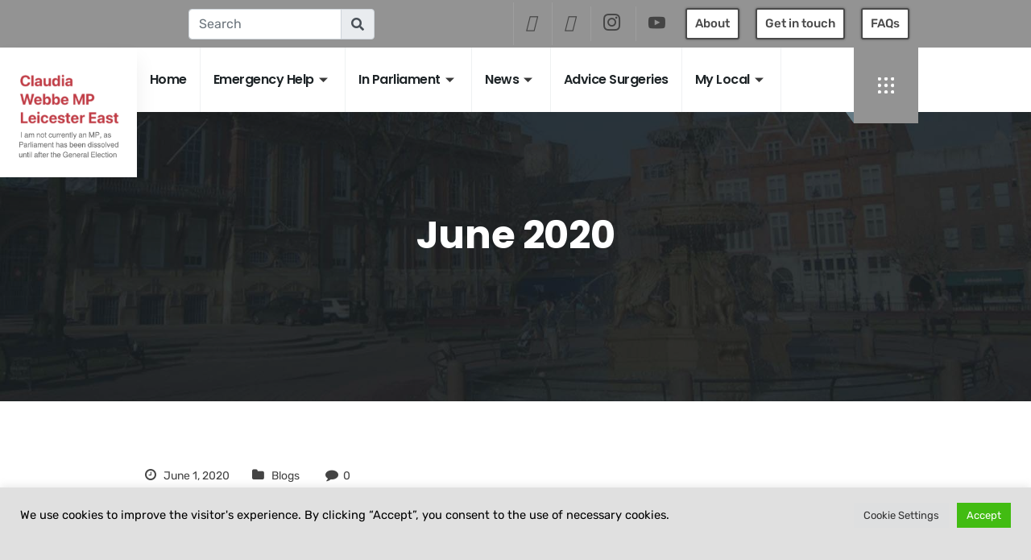

--- FILE ---
content_type: text/html; charset=UTF-8
request_url: https://claudiawebbe.org/june-blogs/
body_size: 46062
content:

<!DOCTYPE html>
<html lang="en-GB">

<head>
	<meta charset="UTF-8">
	<meta name="viewport" content="width=device-width, initial-scale=1.0" />
		<link href="https://fonts.googleapis.com/css?family=Rubik%3A%2C400%2C700%2C900%7CPoppins%3A%2C400%2C700%2C900" rel="stylesheet"><meta name='robots' content='index, follow, max-image-preview:large, max-snippet:-1, max-video-preview:-1' />
	<style>img:is([sizes="auto" i], [sizes^="auto," i]) { contain-intrinsic-size: 3000px 1500px }</style>
	
	<!-- This site is optimized with the Yoast SEO plugin v26.8 - https://yoast.com/product/yoast-seo-wordpress/ -->
	<title>June 2020 - Claudia Webbe</title>
	<link rel="canonical" href="https://claudiawebbe.org/june-blogs/" />
	<meta property="og:locale" content="en_GB" />
	<meta property="og:type" content="article" />
	<meta property="og:title" content="June 2020 - Claudia Webbe" />
	<meta property="og:description" content="Blogs" />
	<meta property="og:url" content="https://claudiawebbe.org/june-blogs/" />
	<meta property="og:site_name" content="Claudia Webbe" />
	<meta property="article:published_time" content="2020-06-01T14:43:00+00:00" />
	<meta property="article:modified_time" content="2024-08-15T13:57:05+00:00" />
	<meta property="og:image" content="https://claudiawebbe.org/wp-content/uploads/2020/06/Article-delays-during-Covid.jpg" />
	<meta name="author" content="claudiawebbemp" />
	<meta name="twitter:card" content="summary_large_image" />
	<meta name="twitter:label1" content="Written by" />
	<meta name="twitter:data1" content="claudiawebbemp" />
	<meta name="twitter:label2" content="Estimated reading time" />
	<meta name="twitter:data2" content="19 minutes" />
	<script type="application/ld+json" class="yoast-schema-graph">{"@context":"https://schema.org","@graph":[{"@type":"Article","@id":"https://claudiawebbe.org/june-blogs/#article","isPartOf":{"@id":"https://claudiawebbe.org/june-blogs/"},"author":{"name":"claudiawebbemp","@id":"https://claudiawebbe.org/#/schema/person/08cfacf10f965287d939c1984285895c"},"headline":"June 2020","datePublished":"2020-06-01T14:43:00+00:00","dateModified":"2024-08-15T13:57:05+00:00","mainEntityOfPage":{"@id":"https://claudiawebbe.org/june-blogs/"},"wordCount":3584,"commentCount":0,"image":{"@id":"https://claudiawebbe.org/june-blogs/#primaryimage"},"thumbnailUrl":"https://claudiawebbe.org/wp-content/uploads/2020/06/Article-delays-during-Covid.jpg","articleSection":["Blogs"],"inLanguage":"en-GB","potentialAction":[{"@type":"CommentAction","name":"Comment","target":["https://claudiawebbe.org/june-blogs/#respond"]}]},{"@type":"WebPage","@id":"https://claudiawebbe.org/june-blogs/","url":"https://claudiawebbe.org/june-blogs/","name":"June 2020 - Claudia Webbe","isPartOf":{"@id":"https://claudiawebbe.org/#website"},"primaryImageOfPage":{"@id":"https://claudiawebbe.org/june-blogs/#primaryimage"},"image":{"@id":"https://claudiawebbe.org/june-blogs/#primaryimage"},"thumbnailUrl":"https://claudiawebbe.org/wp-content/uploads/2020/06/Article-delays-during-Covid.jpg","datePublished":"2020-06-01T14:43:00+00:00","dateModified":"2024-08-15T13:57:05+00:00","author":{"@id":"https://claudiawebbe.org/#/schema/person/08cfacf10f965287d939c1984285895c"},"breadcrumb":{"@id":"https://claudiawebbe.org/june-blogs/#breadcrumb"},"inLanguage":"en-GB","potentialAction":[{"@type":"ReadAction","target":["https://claudiawebbe.org/june-blogs/"]}]},{"@type":"ImageObject","inLanguage":"en-GB","@id":"https://claudiawebbe.org/june-blogs/#primaryimage","url":"https://claudiawebbe.org/wp-content/uploads/2020/06/Article-delays-during-Covid.jpg","contentUrl":"https://claudiawebbe.org/wp-content/uploads/2020/06/Article-delays-during-Covid.jpg","width":719,"height":758},{"@type":"BreadcrumbList","@id":"https://claudiawebbe.org/june-blogs/#breadcrumb","itemListElement":[{"@type":"ListItem","position":1,"name":"Home","item":"https://claudiawebbe.org/"},{"@type":"ListItem","position":2,"name":"News","item":"https://claudiawebbe.org/news/"},{"@type":"ListItem","position":3,"name":"June 2020"}]},{"@type":"WebSite","@id":"https://claudiawebbe.org/#website","url":"https://claudiawebbe.org/","name":"Claudia Webbe","description":"Your member of Parliament working for you across Leicester East","potentialAction":[{"@type":"SearchAction","target":{"@type":"EntryPoint","urlTemplate":"https://claudiawebbe.org/?s={search_term_string}"},"query-input":{"@type":"PropertyValueSpecification","valueRequired":true,"valueName":"search_term_string"}}],"inLanguage":"en-GB"},{"@type":"Person","@id":"https://claudiawebbe.org/#/schema/person/08cfacf10f965287d939c1984285895c","name":"claudiawebbemp","image":{"@type":"ImageObject","inLanguage":"en-GB","@id":"https://claudiawebbe.org/#/schema/person/image/","url":"https://secure.gravatar.com/avatar/5e15efd82d9ba5e00c09e020c0cbd52e34c9e47dffd36dfd0a5c596448cf1c42?s=96&d=mm&r=g","contentUrl":"https://secure.gravatar.com/avatar/5e15efd82d9ba5e00c09e020c0cbd52e34c9e47dffd36dfd0a5c596448cf1c42?s=96&d=mm&r=g","caption":"claudiawebbemp"},"sameAs":["https://claudiawebbe.org"],"url":"https://claudiawebbe.org/author/claudiawebbemp/"}]}</script>
	<!-- / Yoast SEO plugin. -->


<link rel='dns-prefetch' href='//checkout.stripe.com' />
<link rel='dns-prefetch' href='//fonts.googleapis.com' />
<link rel="alternate" type="application/rss+xml" title="Claudia Webbe &raquo; Feed" href="https://claudiawebbe.org/feed/" />
<link rel="alternate" type="application/rss+xml" title="Claudia Webbe &raquo; Comments Feed" href="https://claudiawebbe.org/comments/feed/" />
<script type="text/javascript">
/* <![CDATA[ */
window._wpemojiSettings = {"baseUrl":"https:\/\/s.w.org\/images\/core\/emoji\/16.0.1\/72x72\/","ext":".png","svgUrl":"https:\/\/s.w.org\/images\/core\/emoji\/16.0.1\/svg\/","svgExt":".svg","source":{"concatemoji":"https:\/\/claudiawebbe.org\/wp-includes\/js\/wp-emoji-release.min.js?ver=6.8.3"}};
/*! This file is auto-generated */
!function(s,n){var o,i,e;function c(e){try{var t={supportTests:e,timestamp:(new Date).valueOf()};sessionStorage.setItem(o,JSON.stringify(t))}catch(e){}}function p(e,t,n){e.clearRect(0,0,e.canvas.width,e.canvas.height),e.fillText(t,0,0);var t=new Uint32Array(e.getImageData(0,0,e.canvas.width,e.canvas.height).data),a=(e.clearRect(0,0,e.canvas.width,e.canvas.height),e.fillText(n,0,0),new Uint32Array(e.getImageData(0,0,e.canvas.width,e.canvas.height).data));return t.every(function(e,t){return e===a[t]})}function u(e,t){e.clearRect(0,0,e.canvas.width,e.canvas.height),e.fillText(t,0,0);for(var n=e.getImageData(16,16,1,1),a=0;a<n.data.length;a++)if(0!==n.data[a])return!1;return!0}function f(e,t,n,a){switch(t){case"flag":return n(e,"\ud83c\udff3\ufe0f\u200d\u26a7\ufe0f","\ud83c\udff3\ufe0f\u200b\u26a7\ufe0f")?!1:!n(e,"\ud83c\udde8\ud83c\uddf6","\ud83c\udde8\u200b\ud83c\uddf6")&&!n(e,"\ud83c\udff4\udb40\udc67\udb40\udc62\udb40\udc65\udb40\udc6e\udb40\udc67\udb40\udc7f","\ud83c\udff4\u200b\udb40\udc67\u200b\udb40\udc62\u200b\udb40\udc65\u200b\udb40\udc6e\u200b\udb40\udc67\u200b\udb40\udc7f");case"emoji":return!a(e,"\ud83e\udedf")}return!1}function g(e,t,n,a){var r="undefined"!=typeof WorkerGlobalScope&&self instanceof WorkerGlobalScope?new OffscreenCanvas(300,150):s.createElement("canvas"),o=r.getContext("2d",{willReadFrequently:!0}),i=(o.textBaseline="top",o.font="600 32px Arial",{});return e.forEach(function(e){i[e]=t(o,e,n,a)}),i}function t(e){var t=s.createElement("script");t.src=e,t.defer=!0,s.head.appendChild(t)}"undefined"!=typeof Promise&&(o="wpEmojiSettingsSupports",i=["flag","emoji"],n.supports={everything:!0,everythingExceptFlag:!0},e=new Promise(function(e){s.addEventListener("DOMContentLoaded",e,{once:!0})}),new Promise(function(t){var n=function(){try{var e=JSON.parse(sessionStorage.getItem(o));if("object"==typeof e&&"number"==typeof e.timestamp&&(new Date).valueOf()<e.timestamp+604800&&"object"==typeof e.supportTests)return e.supportTests}catch(e){}return null}();if(!n){if("undefined"!=typeof Worker&&"undefined"!=typeof OffscreenCanvas&&"undefined"!=typeof URL&&URL.createObjectURL&&"undefined"!=typeof Blob)try{var e="postMessage("+g.toString()+"("+[JSON.stringify(i),f.toString(),p.toString(),u.toString()].join(",")+"));",a=new Blob([e],{type:"text/javascript"}),r=new Worker(URL.createObjectURL(a),{name:"wpTestEmojiSupports"});return void(r.onmessage=function(e){c(n=e.data),r.terminate(),t(n)})}catch(e){}c(n=g(i,f,p,u))}t(n)}).then(function(e){for(var t in e)n.supports[t]=e[t],n.supports.everything=n.supports.everything&&n.supports[t],"flag"!==t&&(n.supports.everythingExceptFlag=n.supports.everythingExceptFlag&&n.supports[t]);n.supports.everythingExceptFlag=n.supports.everythingExceptFlag&&!n.supports.flag,n.DOMReady=!1,n.readyCallback=function(){n.DOMReady=!0}}).then(function(){return e}).then(function(){var e;n.supports.everything||(n.readyCallback(),(e=n.source||{}).concatemoji?t(e.concatemoji):e.wpemoji&&e.twemoji&&(t(e.twemoji),t(e.wpemoji)))}))}((window,document),window._wpemojiSettings);
/* ]]> */
</script>
<link rel='stylesheet' id='sbi_styles-css' href='https://claudiawebbe.org/wp-content/plugins/instagram-feed/css/sbi-styles.min.css?ver=6.10.0' type='text/css' media='all' />
<link rel='stylesheet' id='font-awesome-5-all-css' href='https://claudiawebbe.org/wp-content/plugins/elementor/assets/lib/font-awesome/css/all.min.css?ver=3.34.2' type='text/css' media='all' />
<link rel='stylesheet' id='font-awesome-4-shim-css' href='https://claudiawebbe.org/wp-content/plugins/elementor/assets/lib/font-awesome/css/v4-shims.min.css?ver=3.34.2' type='text/css' media='all' />
<style id='wp-emoji-styles-inline-css' type='text/css'>

	img.wp-smiley, img.emoji {
		display: inline !important;
		border: none !important;
		box-shadow: none !important;
		height: 1em !important;
		width: 1em !important;
		margin: 0 0.07em !important;
		vertical-align: -0.1em !important;
		background: none !important;
		padding: 0 !important;
	}
</style>
<style id='classic-theme-styles-inline-css' type='text/css'>
/*! This file is auto-generated */
.wp-block-button__link{color:#fff;background-color:#32373c;border-radius:9999px;box-shadow:none;text-decoration:none;padding:calc(.667em + 2px) calc(1.333em + 2px);font-size:1.125em}.wp-block-file__button{background:#32373c;color:#fff;text-decoration:none}
</style>
<style id='feedzy-rss-feeds-loop-style-inline-css' type='text/css'>
.wp-block-feedzy-rss-feeds-loop{display:grid;gap:24px;grid-template-columns:repeat(1,1fr)}@media(min-width:782px){.wp-block-feedzy-rss-feeds-loop.feedzy-loop-columns-2,.wp-block-feedzy-rss-feeds-loop.feedzy-loop-columns-3,.wp-block-feedzy-rss-feeds-loop.feedzy-loop-columns-4,.wp-block-feedzy-rss-feeds-loop.feedzy-loop-columns-5{grid-template-columns:repeat(2,1fr)}}@media(min-width:960px){.wp-block-feedzy-rss-feeds-loop.feedzy-loop-columns-2{grid-template-columns:repeat(2,1fr)}.wp-block-feedzy-rss-feeds-loop.feedzy-loop-columns-3{grid-template-columns:repeat(3,1fr)}.wp-block-feedzy-rss-feeds-loop.feedzy-loop-columns-4{grid-template-columns:repeat(4,1fr)}.wp-block-feedzy-rss-feeds-loop.feedzy-loop-columns-5{grid-template-columns:repeat(5,1fr)}}.wp-block-feedzy-rss-feeds-loop .wp-block-image.is-style-rounded img{border-radius:9999px}.wp-block-feedzy-rss-feeds-loop .wp-block-image:has(:is(img:not([src]),img[src=""])){display:none}

</style>
<style id='pdfemb-pdf-embedder-viewer-style-inline-css' type='text/css'>
.wp-block-pdfemb-pdf-embedder-viewer{max-width:none}

</style>
<style id='global-styles-inline-css' type='text/css'>
:root{--wp--preset--aspect-ratio--square: 1;--wp--preset--aspect-ratio--4-3: 4/3;--wp--preset--aspect-ratio--3-4: 3/4;--wp--preset--aspect-ratio--3-2: 3/2;--wp--preset--aspect-ratio--2-3: 2/3;--wp--preset--aspect-ratio--16-9: 16/9;--wp--preset--aspect-ratio--9-16: 9/16;--wp--preset--color--black: #000000;--wp--preset--color--cyan-bluish-gray: #abb8c3;--wp--preset--color--white: #ffffff;--wp--preset--color--pale-pink: #f78da7;--wp--preset--color--vivid-red: #cf2e2e;--wp--preset--color--luminous-vivid-orange: #ff6900;--wp--preset--color--luminous-vivid-amber: #fcb900;--wp--preset--color--light-green-cyan: #7bdcb5;--wp--preset--color--vivid-green-cyan: #00d084;--wp--preset--color--pale-cyan-blue: #8ed1fc;--wp--preset--color--vivid-cyan-blue: #0693e3;--wp--preset--color--vivid-purple: #9b51e0;--wp--preset--gradient--vivid-cyan-blue-to-vivid-purple: linear-gradient(135deg,rgba(6,147,227,1) 0%,rgb(155,81,224) 100%);--wp--preset--gradient--light-green-cyan-to-vivid-green-cyan: linear-gradient(135deg,rgb(122,220,180) 0%,rgb(0,208,130) 100%);--wp--preset--gradient--luminous-vivid-amber-to-luminous-vivid-orange: linear-gradient(135deg,rgba(252,185,0,1) 0%,rgba(255,105,0,1) 100%);--wp--preset--gradient--luminous-vivid-orange-to-vivid-red: linear-gradient(135deg,rgba(255,105,0,1) 0%,rgb(207,46,46) 100%);--wp--preset--gradient--very-light-gray-to-cyan-bluish-gray: linear-gradient(135deg,rgb(238,238,238) 0%,rgb(169,184,195) 100%);--wp--preset--gradient--cool-to-warm-spectrum: linear-gradient(135deg,rgb(74,234,220) 0%,rgb(151,120,209) 20%,rgb(207,42,186) 40%,rgb(238,44,130) 60%,rgb(251,105,98) 80%,rgb(254,248,76) 100%);--wp--preset--gradient--blush-light-purple: linear-gradient(135deg,rgb(255,206,236) 0%,rgb(152,150,240) 100%);--wp--preset--gradient--blush-bordeaux: linear-gradient(135deg,rgb(254,205,165) 0%,rgb(254,45,45) 50%,rgb(107,0,62) 100%);--wp--preset--gradient--luminous-dusk: linear-gradient(135deg,rgb(255,203,112) 0%,rgb(199,81,192) 50%,rgb(65,88,208) 100%);--wp--preset--gradient--pale-ocean: linear-gradient(135deg,rgb(255,245,203) 0%,rgb(182,227,212) 50%,rgb(51,167,181) 100%);--wp--preset--gradient--electric-grass: linear-gradient(135deg,rgb(202,248,128) 0%,rgb(113,206,126) 100%);--wp--preset--gradient--midnight: linear-gradient(135deg,rgb(2,3,129) 0%,rgb(40,116,252) 100%);--wp--preset--font-size--small: 13px;--wp--preset--font-size--medium: 20px;--wp--preset--font-size--large: 36px;--wp--preset--font-size--x-large: 42px;--wp--preset--spacing--20: 0.44rem;--wp--preset--spacing--30: 0.67rem;--wp--preset--spacing--40: 1rem;--wp--preset--spacing--50: 1.5rem;--wp--preset--spacing--60: 2.25rem;--wp--preset--spacing--70: 3.38rem;--wp--preset--spacing--80: 5.06rem;--wp--preset--shadow--natural: 6px 6px 9px rgba(0, 0, 0, 0.2);--wp--preset--shadow--deep: 12px 12px 50px rgba(0, 0, 0, 0.4);--wp--preset--shadow--sharp: 6px 6px 0px rgba(0, 0, 0, 0.2);--wp--preset--shadow--outlined: 6px 6px 0px -3px rgba(255, 255, 255, 1), 6px 6px rgba(0, 0, 0, 1);--wp--preset--shadow--crisp: 6px 6px 0px rgba(0, 0, 0, 1);}:where(.is-layout-flex){gap: 0.5em;}:where(.is-layout-grid){gap: 0.5em;}body .is-layout-flex{display: flex;}.is-layout-flex{flex-wrap: wrap;align-items: center;}.is-layout-flex > :is(*, div){margin: 0;}body .is-layout-grid{display: grid;}.is-layout-grid > :is(*, div){margin: 0;}:where(.wp-block-columns.is-layout-flex){gap: 2em;}:where(.wp-block-columns.is-layout-grid){gap: 2em;}:where(.wp-block-post-template.is-layout-flex){gap: 1.25em;}:where(.wp-block-post-template.is-layout-grid){gap: 1.25em;}.has-black-color{color: var(--wp--preset--color--black) !important;}.has-cyan-bluish-gray-color{color: var(--wp--preset--color--cyan-bluish-gray) !important;}.has-white-color{color: var(--wp--preset--color--white) !important;}.has-pale-pink-color{color: var(--wp--preset--color--pale-pink) !important;}.has-vivid-red-color{color: var(--wp--preset--color--vivid-red) !important;}.has-luminous-vivid-orange-color{color: var(--wp--preset--color--luminous-vivid-orange) !important;}.has-luminous-vivid-amber-color{color: var(--wp--preset--color--luminous-vivid-amber) !important;}.has-light-green-cyan-color{color: var(--wp--preset--color--light-green-cyan) !important;}.has-vivid-green-cyan-color{color: var(--wp--preset--color--vivid-green-cyan) !important;}.has-pale-cyan-blue-color{color: var(--wp--preset--color--pale-cyan-blue) !important;}.has-vivid-cyan-blue-color{color: var(--wp--preset--color--vivid-cyan-blue) !important;}.has-vivid-purple-color{color: var(--wp--preset--color--vivid-purple) !important;}.has-black-background-color{background-color: var(--wp--preset--color--black) !important;}.has-cyan-bluish-gray-background-color{background-color: var(--wp--preset--color--cyan-bluish-gray) !important;}.has-white-background-color{background-color: var(--wp--preset--color--white) !important;}.has-pale-pink-background-color{background-color: var(--wp--preset--color--pale-pink) !important;}.has-vivid-red-background-color{background-color: var(--wp--preset--color--vivid-red) !important;}.has-luminous-vivid-orange-background-color{background-color: var(--wp--preset--color--luminous-vivid-orange) !important;}.has-luminous-vivid-amber-background-color{background-color: var(--wp--preset--color--luminous-vivid-amber) !important;}.has-light-green-cyan-background-color{background-color: var(--wp--preset--color--light-green-cyan) !important;}.has-vivid-green-cyan-background-color{background-color: var(--wp--preset--color--vivid-green-cyan) !important;}.has-pale-cyan-blue-background-color{background-color: var(--wp--preset--color--pale-cyan-blue) !important;}.has-vivid-cyan-blue-background-color{background-color: var(--wp--preset--color--vivid-cyan-blue) !important;}.has-vivid-purple-background-color{background-color: var(--wp--preset--color--vivid-purple) !important;}.has-black-border-color{border-color: var(--wp--preset--color--black) !important;}.has-cyan-bluish-gray-border-color{border-color: var(--wp--preset--color--cyan-bluish-gray) !important;}.has-white-border-color{border-color: var(--wp--preset--color--white) !important;}.has-pale-pink-border-color{border-color: var(--wp--preset--color--pale-pink) !important;}.has-vivid-red-border-color{border-color: var(--wp--preset--color--vivid-red) !important;}.has-luminous-vivid-orange-border-color{border-color: var(--wp--preset--color--luminous-vivid-orange) !important;}.has-luminous-vivid-amber-border-color{border-color: var(--wp--preset--color--luminous-vivid-amber) !important;}.has-light-green-cyan-border-color{border-color: var(--wp--preset--color--light-green-cyan) !important;}.has-vivid-green-cyan-border-color{border-color: var(--wp--preset--color--vivid-green-cyan) !important;}.has-pale-cyan-blue-border-color{border-color: var(--wp--preset--color--pale-cyan-blue) !important;}.has-vivid-cyan-blue-border-color{border-color: var(--wp--preset--color--vivid-cyan-blue) !important;}.has-vivid-purple-border-color{border-color: var(--wp--preset--color--vivid-purple) !important;}.has-vivid-cyan-blue-to-vivid-purple-gradient-background{background: var(--wp--preset--gradient--vivid-cyan-blue-to-vivid-purple) !important;}.has-light-green-cyan-to-vivid-green-cyan-gradient-background{background: var(--wp--preset--gradient--light-green-cyan-to-vivid-green-cyan) !important;}.has-luminous-vivid-amber-to-luminous-vivid-orange-gradient-background{background: var(--wp--preset--gradient--luminous-vivid-amber-to-luminous-vivid-orange) !important;}.has-luminous-vivid-orange-to-vivid-red-gradient-background{background: var(--wp--preset--gradient--luminous-vivid-orange-to-vivid-red) !important;}.has-very-light-gray-to-cyan-bluish-gray-gradient-background{background: var(--wp--preset--gradient--very-light-gray-to-cyan-bluish-gray) !important;}.has-cool-to-warm-spectrum-gradient-background{background: var(--wp--preset--gradient--cool-to-warm-spectrum) !important;}.has-blush-light-purple-gradient-background{background: var(--wp--preset--gradient--blush-light-purple) !important;}.has-blush-bordeaux-gradient-background{background: var(--wp--preset--gradient--blush-bordeaux) !important;}.has-luminous-dusk-gradient-background{background: var(--wp--preset--gradient--luminous-dusk) !important;}.has-pale-ocean-gradient-background{background: var(--wp--preset--gradient--pale-ocean) !important;}.has-electric-grass-gradient-background{background: var(--wp--preset--gradient--electric-grass) !important;}.has-midnight-gradient-background{background: var(--wp--preset--gradient--midnight) !important;}.has-small-font-size{font-size: var(--wp--preset--font-size--small) !important;}.has-medium-font-size{font-size: var(--wp--preset--font-size--medium) !important;}.has-large-font-size{font-size: var(--wp--preset--font-size--large) !important;}.has-x-large-font-size{font-size: var(--wp--preset--font-size--x-large) !important;}
:where(.wp-block-post-template.is-layout-flex){gap: 1.25em;}:where(.wp-block-post-template.is-layout-grid){gap: 1.25em;}
:where(.wp-block-columns.is-layout-flex){gap: 2em;}:where(.wp-block-columns.is-layout-grid){gap: 2em;}
:root :where(.wp-block-pullquote){font-size: 1.5em;line-height: 1.6;}
</style>
<link rel='stylesheet' id='inf-font-awesome-css' href='https://claudiawebbe.org/wp-content/plugins/blog-designer-pack/assets/css/font-awesome.min.css?ver=4.0.8' type='text/css' media='all' />
<link rel='stylesheet' id='owl-carousel-css' href='https://claudiawebbe.org/wp-content/plugins/blog-designer-pack/assets/css/owl.carousel.min.css?ver=4.0.8' type='text/css' media='all' />
<link rel='stylesheet' id='bdpp-public-style-css' href='https://claudiawebbe.org/wp-content/plugins/blog-designer-pack/assets/css/bdpp-public.min.css?ver=4.0.8' type='text/css' media='all' />
<link rel='stylesheet' id='cookie-law-info-css' href='https://claudiawebbe.org/wp-content/plugins/cookie-law-info/legacy/public/css/cookie-law-info-public.css?ver=3.3.9.1' type='text/css' media='all' />
<link rel='stylesheet' id='cookie-law-info-gdpr-css' href='https://claudiawebbe.org/wp-content/plugins/cookie-law-info/legacy/public/css/cookie-law-info-gdpr.css?ver=3.3.9.1' type='text/css' media='all' />
<link rel='stylesheet' id='ctf_styles-css' href='https://claudiawebbe.org/wp-content/plugins/custom-twitter-feeds/css/ctf-styles.min.css?ver=2.3.1' type='text/css' media='all' />
<link rel='stylesheet' id='tnado_hidefi_styles-css' href='https://claudiawebbe.org/wp-content/plugins/hide-featured-image-on-all-single-pagepost//tnado-styles.css?ver=6.8.3' type='text/css' media='all' />
<link rel='stylesheet' id='super-rss-reader-css' href='https://claudiawebbe.org/wp-content/plugins/super-rss-reader/public/css/style.min.css?ver=5.4' type='text/css' media='all' />
<link rel='stylesheet' id='xs-front-style-css' href='https://claudiawebbe.org/wp-content/plugins/wp-social/assets/css/frontend.css?ver=3.1.6' type='text/css' media='all' />
<link rel='stylesheet' id='xs_login_font_login_css-css' href='https://claudiawebbe.org/wp-content/plugins/wp-social/assets/css/font-icon.css?ver=3.1.6' type='text/css' media='all' />
<link rel='stylesheet' id='wfp_single_campaign_css-css' href='https://claudiawebbe.org/wp-content/plugins/wp-fundraising-donation/assets/public/css/donate/campaign.css?ver=1.7.5' type='text/css' media='all' />
<link rel='stylesheet' id='dashicons-css' href='https://claudiawebbe.org/wp-includes/css/dashicons.min.css?ver=6.8.3' type='text/css' media='all' />
<link rel='stylesheet' id='wp-color-picker-css' href='https://claudiawebbe.org/wp-admin/css/color-picker.min.css?ver=6.8.3' type='text/css' media='all' />
<link rel='stylesheet' id='flatpickr-wfp-css' href='https://claudiawebbe.org/wp-content/plugins/wp-fundraising-donation/assets/flatpickr/flatpickr.min.css?ver=1.7.5' type='text/css' media='all' />
<link rel='stylesheet' id='select2-css' href='https://claudiawebbe.org/wp-content/plugins/wp-fundraising-donation/assets/select2/css/select2-min.css?ver=1.7.5' type='text/css' media='all' />
<link rel='stylesheet' id='wfp_donation_admin_css-css' href='https://claudiawebbe.org/wp-content/plugins/wp-fundraising-donation/assets/admin/css/donate/donation-form.css?ver=1.7.5' type='text/css' media='all' />
<link rel='stylesheet' id='wfp_donation_public_css-css' href='https://claudiawebbe.org/wp-content/plugins/wp-fundraising-donation/assets/public/css/donate/display-form-styles.css?ver=1.7.5' type='text/css' media='all' />
<link rel='stylesheet' id='wfp_donation_popup_public_css-css' href='https://claudiawebbe.org/wp-content/plugins/wp-fundraising-donation/assets/public/css/donate/css/donation-popup.css?ver=1.7.5' type='text/css' media='all' />
<link rel='stylesheet' id='wfp_fonts-css' href='https://claudiawebbe.org/wp-content/plugins/wp-fundraising-donation/assets/public/css/fonts.css?ver=1.7.5' type='text/css' media='all' />
<link rel='stylesheet' id='wfp_met-fonts-css' href='https://claudiawebbe.org/wp-content/plugins/wp-fundraising-donation/assets/public/css/met-social.css?ver=1.7.5' type='text/css' media='all' />
<link rel='stylesheet' id='wfp_login_css-css' href='https://claudiawebbe.org/wp-content/plugins/wp-fundraising-donation/assets/public/css/donate/login.css?ver=1.7.5' type='text/css' media='all' />
<link rel='stylesheet' id='wfp_single_css-css' href='https://claudiawebbe.org/wp-content/plugins/wp-fundraising-donation/assets/public/css/single/single-page.css?ver=1.7.5' type='text/css' media='all' />
<link rel='stylesheet' id='wfp_css_libarey-css' href='https://claudiawebbe.org/wp-content/plugins/wp-fundraising-donation/assets/public/css/libarey/libarey.css?ver=1.7.5' type='text/css' media='all' />
<link rel='stylesheet' id='wfp_css_master-css' href='https://claudiawebbe.org/wp-content/plugins/wp-fundraising-donation/assets/public/css/global/master.css?ver=1.7.5' type='text/css' media='all' />
<link rel='stylesheet' id='fancybox_css-css' href='https://claudiawebbe.org/wp-content/plugins/wp-fundraising-donation/assets/public/css/single/fancybox.css?ver=1.7.5' type='text/css' media='all' />
<link rel='stylesheet' id='wfp_responsive_css_master-css' href='https://claudiawebbe.org/wp-content/plugins/wp-fundraising-donation/assets/public/css/responsive.css?ver=1.7.5' type='text/css' media='all' />
<link rel='stylesheet' id='wfp-featured-video-css-css' href='https://claudiawebbe.org/wp-content/plugins/wp-fundraising-donation/assets/public/css/featured/featured.video.public.css?ver=1.7.5' type='text/css' media='all' />
<link rel='stylesheet' id='wp-components-css' href='https://claudiawebbe.org/wp-includes/css/dist/components/style.min.css?ver=6.8.3' type='text/css' media='all' />
<link rel='stylesheet' id='godaddy-styles-css' href='https://claudiawebbe.org/wp-content/mu-plugins/vendor/wpex/godaddy-launch/includes/Dependencies/GoDaddy/Styles/build/latest.css?ver=2.0.2' type='text/css' media='all' />
<link rel='stylesheet' id='if-menu-site-css-css' href='https://claudiawebbe.org/wp-content/plugins/if-menu/assets/if-menu-site.css?ver=6.8.3' type='text/css' media='all' />
<link rel='stylesheet' id='cute-alert-css' href='https://claudiawebbe.org/wp-content/plugins/metform/public/assets/lib/cute-alert/style.css?ver=4.1.2' type='text/css' media='all' />
<link rel='stylesheet' id='text-editor-style-css' href='https://claudiawebbe.org/wp-content/plugins/metform/public/assets/css/text-editor.css?ver=4.1.2' type='text/css' media='all' />
<link rel='stylesheet' id='fw-ext-builder-frontend-grid-css' href='https://claudiawebbe.org/wp-content/plugins/unyson/framework/extensions/builder/static/css/frontend-grid.css?ver=1.2.12' type='text/css' media='all' />
<link rel='stylesheet' id='fw-ext-forms-default-styles-css' href='https://claudiawebbe.org/wp-content/plugins/unyson/framework/extensions/forms/static/css/frontend.css?ver=2.7.31' type='text/css' media='all' />
<link rel='stylesheet' id='elementskit-parallax-style-css' href='https://claudiawebbe.org/wp-content/plugins/politono-essential/modules/parallax/assets/css/style.css?ver=1.0.2' type='text/css' media='all' />
<link rel='stylesheet' id='heateor_sss_frontend_css-css' href='https://claudiawebbe.org/wp-content/plugins/sassy-social-share/public/css/sassy-social-share-public.css?ver=3.3.79' type='text/css' media='all' />
<style id='heateor_sss_frontend_css-inline-css' type='text/css'>
.heateor_sss_button_instagram span.heateor_sss_svg,a.heateor_sss_instagram span.heateor_sss_svg{background:radial-gradient(circle at 30% 107%,#fdf497 0,#fdf497 5%,#fd5949 45%,#d6249f 60%,#285aeb 90%)}.heateor_sss_horizontal_sharing .heateor_sss_svg,.heateor_sss_standard_follow_icons_container .heateor_sss_svg{color:#fff;border-width:0px;border-style:solid;border-color:transparent}.heateor_sss_horizontal_sharing .heateorSssTCBackground{color:#666}.heateor_sss_horizontal_sharing span.heateor_sss_svg:hover,.heateor_sss_standard_follow_icons_container span.heateor_sss_svg:hover{border-color:transparent;}.heateor_sss_vertical_sharing span.heateor_sss_svg,.heateor_sss_floating_follow_icons_container span.heateor_sss_svg{color:#fff;border-width:0px;border-style:solid;border-color:transparent;}.heateor_sss_vertical_sharing .heateorSssTCBackground{color:#666;}.heateor_sss_vertical_sharing span.heateor_sss_svg:hover,.heateor_sss_floating_follow_icons_container span.heateor_sss_svg:hover{border-color:transparent;}@media screen and (max-width:783px) {.heateor_sss_vertical_sharing{display:none!important}}div.heateor_sss_sharing_title{text-align:center}div.heateor_sss_sharing_ul{width:100%;text-align:center;}div.heateor_sss_horizontal_sharing div.heateor_sss_sharing_ul a{float:none!important;display:inline-block;}
</style>
<link rel='stylesheet' id='fonts-css' href='https://fonts.googleapis.com/css?family=Poppins%3A300%2C400%2C500%2C600%2C700%26display%3Dswap%7CRubik%3A300%2C400%2C500%2C700&#038;ver=2.1' type='text/css' media='all' />
<link rel='stylesheet' id='bootstrap-css' href='https://claudiawebbe.org/wp-content/themes/politono/assets/css/bootstrap.min.css?ver=2.1' type='text/css' media='all' />
<link rel='stylesheet' id='font-awesome-css' href='https://claudiawebbe.org/wp-content/plugins/elementor/assets/lib/font-awesome/css/font-awesome.min.css?ver=4.7.0' type='text/css' media='all' />
<link rel='stylesheet' id='politono-iconfont-css' href='https://claudiawebbe.org/wp-content/themes/politono/assets/css/icon-font.css?ver=2.1' type='text/css' media='all' />
<link rel='stylesheet' id='politono-woocommerce-css' href='https://claudiawebbe.org/wp-content/themes/politono/assets/css/woocommerce.css?ver=2.1' type='text/css' media='all' />
<link rel='stylesheet' id='politono-gutenberg-custom-css' href='https://claudiawebbe.org/wp-content/themes/politono/assets/css/gutenberg-custom.css?ver=2.1' type='text/css' media='all' />
<link rel='stylesheet' id='politono-icon-font-css' href='https://claudiawebbe.org/wp-content/themes/politono/assets/css/xs-icon-font.css?ver=2.1' type='text/css' media='all' />
<link rel='stylesheet' id='politono-blog-css' href='https://claudiawebbe.org/wp-content/themes/politono/assets/css/blog.css?ver=2.1' type='text/css' media='all' />
<link rel='stylesheet' id='politono-master-css' href='https://claudiawebbe.org/wp-content/themes/politono/assets/css/master.css?ver=2.1' type='text/css' media='all' />
<style id='politono-master-inline-css' type='text/css'>

        body{ font-family:"Rubik";font-style:normal;font-size:16px;font-weight:400; }

        h1{
            font-family:"Poppins";font-style:normal;font-size:72px;font-weight:700;
        }
        h2{
            font-family:"Poppins";font-style:normal;font-size:60px;font-weight:700;
        }
        h3{ 
            font-family:"Poppins";font-style:normal;font-size:48px;font-weight:700; 
        }
        h4{ 
            font-family:"Poppins";font-style:normal;font-size:36px;font-weight:700;
        }
        h5{ 
            font-family:"Poppins";font-style:normal;font-size:30px;font-weight:700;
        }
        h6{ 
            font-family:"Poppins";font-style:normal;font-size:24px;font-weight:700;
        }

        .entry-header .entry-title a:hover, 
        .sidebar ul li a:hover{
            color: #545454;
            transition: all ease 500ms;
        }
        .header ul.navbar-nav > li > a:hover,
         .header ul.navbar-nav > li > a.active,
         .header ul.navbar-nav > li > a:focus{
            color: #545454;
        }

         .entry-header .entry-title a,
         h1,h2,h3,h4,h5,h6,
         .post .entry-header .entry-title a{
            color: #2e3d44;
            
        }
        
        ul.navbar-nav li .dropdown-menu li a:hover,
        .xs-service .xs-service-box .xs-service-box-info .xs-title a:hover,
        .recent-folio-menu ul li.active,
        .xs-footer .footer-left-widget ul li span,
        .xs-footer .footer-widget ul li a:hover,
        .copyright span a,
        .xs-latest-news .single-latest-news .single-news-content .ts-post-title a:hover,
        .xs-top-bar .top-bar .header-nav-right-info li i.fa,
        .xs-nav-classic .header-nav-right-info li i,
        .sidebar .widget .media-body .entry-title a:hover,
        .header ul.navbar-nav li .dropdown-menu li a:hover,
        .header ul.navbar-nav li .dropdown-menu li a.active,
        .btn:hover,
        .readmore-btn-area a,
        .post .entry-header .entry-title a:hover,
         .wp-block-quote:before
        .woocommerce ul.products li.product .price,.woocommerce ul.products li.product .woocommerce-loop-product__title:hover,
        .wp-block-quote:before{
           color: #545454;
        }

      
        .btn-primary,
        .recent-folio-menu ul li.active,
        .copyright .footer-social ul li a:hover,
        .testimonial-footer:after,
        .btn-border-dark:hover, 
        .ts-working-box:hover .working-icon-wrapper,
        .header ul.navbar-nav > li:hover > a:before, .header ul.navbar-nav > li.active > a:before,
        .blog-post-comment .comment-respond .comment-form .form-control:focus,
        .qutoe-form-inner.ts-qoute-form .form-control:focus{
           border-color: #545454;
        }
        .recent-folio-menu ul li.active:after,
        .ts-latest-news .single-latest-news{
           border-bottom-color: #545454;
        }
        .nav-classic .main-logo a:after{
           border-top-color: #545454;
        }
        .btn-primary:hover,
        .post .post-footer .readmore:hover,
        .input-group-btn.search-button:hover,
        .sidebar .widget.widget_search .input-group-btn:hover,
        .btn-comments.btn btn-primary{
         background: #939393;
         border-color: #939393;
        }
        blockquote.wp-block-quote, .wp-block-quote, .wp-block-quote:not(.is-large):not(.is-style-large), .wp-block-pullquote blockquote,
         blockquote.wp-block-pullquote, .wp-block-quote.is-large, .wp-block-quote.is-style-large{
            border-left-color: #545454;
        }
         .entry-header .entry-title a:hover, .sidebar ul li a:hover{
            color: #545454;
         }
         .single-intro-text .count-number, .sticky.post .meta-featured-post,
        .sidebar .widget .widget-title:before, .pagination li.active a, .pagination li:hover a,
        .pagination li.active a:hover, .pagination li:hover a:hover,
        .sidebar .widget.widget_search .input-group-btn,
        .back_to_top, .ticket-btn.btn:hover,
        .navbar-container .navbar-light .navbar-nav > li > a:before,
        .nav-button,
        .btn-primary,
        .single-recent-work .link-more,
        .ts-team-slider .owl-nav .owl-prev:hover i, .ts-team-slider .owl-nav .owl-next:hover i,
              .ts-footer-info-box,
        .working-process-number,
        .copyright .footer-social ul li a:hover,
        .btn-border-dark:hover,
        .nav-classic .main-logo a:before,
        .btn,
        .main-logo,
        .hero-area.owl-carousel.owl-theme .owl-nav [class*=owl-]:hover,
        .post .post-footer .readmore,
        .post .post-media .video-link-btn a,
        .woocommerce ul.products li.product .button,.woocommerce ul.products li.product .added_to_cart, .woocommerce nav.woocommerce-pagination ul li a:focus, .woocommerce nav.woocommerce-pagination ul li a:hover, .woocommerce nav.woocommerce-pagination ul li span.current, .woocommerce #respond input#submit.alt, .woocommerce a.button.alt, .woocommerce button.button.alt, .woocommerce input.button.alt, .woocommerce ul.products li.product span.onsale, .woocommerce span.onsale{
            background: #545454;
        }
        .owl-carousel.owl-loaded .owl-nav .owl-next.disabled, 
        .owl-carousel.owl-loaded .owl-nav .owl-prev.disabled,
        .xs-about-image-wrapper.owl-carousel.owl-theme .owl-nav [class*=owl-]:hover{
            background: #545454 !important;

        }

        .banner-bg::after{
            background: rgba(186,31,31,0);
        }
        .woocommerce #respond input#submit.alt:hover, .woocommerce a.button.alt:hover, .woocommerce button.button.alt:hover, .woocommerce input.button.alt:hover {
    background-color: #939393;
       }
        .ts-footer{
            padding-top:100px;
            padding-bottom:100px;
         }
      body{
         background-color: #FFFFFF;
         
      }
     
      .xs-footer{
          background-color: #2e3d44;
          background-repeat:no-repeat;
          background-size: cover;
          background:#f2f2f2
          
      }

      .xs-footer-classic .widget-title,
      .footer-widget .widget-title,
      .xs-footer-classic h3,
      .xs-footer-classic h4,
      .xs-footer-classic .contact h3{
          color: #3a3a3a;
      }
      .xs-footer-classic .widget-title,
      .footer-widget .widget-title,
      .xs-footer-classic h3,
      .xs-footer-classic h4,
      .xs-footer-classic .contact h3{
          color: #3a3a3a;
      }
      .xs-footer-classic p,
      .xs-footer-classic .list-arrow li a,
      .xs-footer-classic .menu li a,
      .xs-footer-classic .service-time li,
      .xs-footer-classic .list-arrow li::before, 
      .xs-footer-classic .menu li::before{
        color: #666666;
      }
      
      .xs-footer a{
        color: #666666;
      }
     
      .copy-right {
         background: #2e3d44;
      }
      .copy-right .copyright-text{
         color: #a5a5a5;
      }
      
</style>
<link rel='stylesheet' id='elementor-frontend-css' href='https://claudiawebbe.org/wp-content/plugins/elementor/assets/css/frontend.min.css?ver=3.34.2' type='text/css' media='all' />
<link rel='stylesheet' id='feedzy-rss-feeds-elementor-css' href='https://claudiawebbe.org/wp-content/plugins/feedzy-rss-feeds/css/feedzy-rss-feeds.css?ver=1' type='text/css' media='all' />
<link rel='stylesheet' id='elementor-icons-css' href='https://claudiawebbe.org/wp-content/plugins/elementor/assets/lib/eicons/css/elementor-icons.min.css?ver=5.46.0' type='text/css' media='all' />
<link rel='stylesheet' id='elementor-post-2706-css' href='https://claudiawebbe.org/wp-content/uploads/elementor/css/post-2706.css?ver=1769036454' type='text/css' media='all' />
<link rel='stylesheet' id='sbistyles-css' href='https://claudiawebbe.org/wp-content/plugins/instagram-feed/css/sbi-styles.min.css?ver=6.10.0' type='text/css' media='all' />
<link rel='stylesheet' id='widget-heading-css' href='https://claudiawebbe.org/wp-content/plugins/elementor/assets/css/widget-heading.min.css?ver=3.34.2' type='text/css' media='all' />
<link rel='stylesheet' id='widget-spacer-css' href='https://claudiawebbe.org/wp-content/plugins/elementor/assets/css/widget-spacer.min.css?ver=3.34.2' type='text/css' media='all' />
<link rel='stylesheet' id='widget-video-css' href='https://claudiawebbe.org/wp-content/plugins/elementor/assets/css/widget-video.min.css?ver=3.34.2' type='text/css' media='all' />
<link rel='stylesheet' id='widget-image-css' href='https://claudiawebbe.org/wp-content/plugins/elementor/assets/css/widget-image.min.css?ver=3.34.2' type='text/css' media='all' />
<link rel='stylesheet' id='elementor-post-545-css' href='https://claudiawebbe.org/wp-content/uploads/elementor/css/post-545.css?ver=1769039180' type='text/css' media='all' />
<link rel='stylesheet' id='ekit-widget-styles-css' href='https://claudiawebbe.org/wp-content/plugins/elementskit-lite/widgets/init/assets/css/widget-styles.css?ver=3.7.8' type='text/css' media='all' />
<link rel='stylesheet' id='ekit-responsive-css' href='https://claudiawebbe.org/wp-content/plugins/elementskit-lite/widgets/init/assets/css/responsive.css?ver=3.7.8' type='text/css' media='all' />
<link rel='stylesheet' id='eael-general-css' href='https://claudiawebbe.org/wp-content/plugins/essential-addons-for-elementor-lite/assets/front-end/css/view/general.min.css?ver=6.5.8' type='text/css' media='all' />
<link rel='stylesheet' id='elementor-gf-local-poppins-css' href='https://claudiawebbe.org/wp-content/uploads/elementor/google-fonts/css/poppins.css?ver=1742284282' type='text/css' media='all' />
<link rel='stylesheet' id='elementor-gf-local-rubik-css' href='https://claudiawebbe.org/wp-content/uploads/elementor/google-fonts/css/rubik.css?ver=1742284329' type='text/css' media='all' />
<script type="text/javascript" src="https://claudiawebbe.org/wp-content/plugins/elementor/assets/lib/font-awesome/js/v4-shims.min.js?ver=3.34.2" id="font-awesome-4-shim-js"></script>
<script type="text/javascript" src="https://claudiawebbe.org/wp-includes/js/jquery/jquery.min.js?ver=3.7.1" id="jquery-core-js"></script>
<script type="text/javascript" src="https://claudiawebbe.org/wp-includes/js/jquery/jquery-migrate.min.js?ver=3.4.1" id="jquery-migrate-js"></script>
<script type="text/javascript" id="cookie-law-info-js-extra">
/* <![CDATA[ */
var Cli_Data = {"nn_cookie_ids":[],"cookielist":[],"non_necessary_cookies":[],"ccpaEnabled":"","ccpaRegionBased":"","ccpaBarEnabled":"","strictlyEnabled":["necessary","obligatoire"],"ccpaType":"gdpr","js_blocking":"1","custom_integration":"","triggerDomRefresh":"","secure_cookies":""};
var cli_cookiebar_settings = {"animate_speed_hide":"500","animate_speed_show":"500","background":"#e0e0e0","border":"#b1a6a6c2","border_on":"","button_1_button_colour":"#61a229","button_1_button_hover":"#4e8221","button_1_link_colour":"#fff","button_1_as_button":"1","button_1_new_win":"","button_2_button_colour":"#333","button_2_button_hover":"#292929","button_2_link_colour":"#444","button_2_as_button":"","button_2_hidebar":"","button_3_button_colour":"#dedfe0","button_3_button_hover":"#b2b2b3","button_3_link_colour":"#333333","button_3_as_button":"1","button_3_new_win":"","button_4_button_colour":"#dedfe0","button_4_button_hover":"#b2b2b3","button_4_link_colour":"#333333","button_4_as_button":"1","button_7_button_colour":"#42bc12","button_7_button_hover":"#35960e","button_7_link_colour":"#ffffff","button_7_as_button":"1","button_7_new_win":"","font_family":"inherit","header_fix":"","notify_animate_hide":"1","notify_animate_show":"","notify_div_id":"#cookie-law-info-bar","notify_position_horizontal":"right","notify_position_vertical":"bottom","scroll_close":"","scroll_close_reload":"","accept_close_reload":"","reject_close_reload":"","showagain_tab":"","showagain_background":"#fff","showagain_border":"#000","showagain_div_id":"#cookie-law-info-again","showagain_x_position":"100px","text":"#000000","show_once_yn":"","show_once":"10000","logging_on":"","as_popup":"","popup_overlay":"1","bar_heading_text":"","cookie_bar_as":"banner","popup_showagain_position":"bottom-right","widget_position":"left"};
var log_object = {"ajax_url":"https:\/\/claudiawebbe.org\/wp-admin\/admin-ajax.php"};
/* ]]> */
</script>
<script type="text/javascript" src="https://claudiawebbe.org/wp-content/plugins/cookie-law-info/legacy/public/js/cookie-law-info-public.js?ver=3.3.9.1" id="cookie-law-info-js"></script>
<script type="text/javascript" src="https://claudiawebbe.org/wp-content/plugins/super-rss-reader/public/js/jquery.easy-ticker.min.js?ver=5.4" id="jquery-easy-ticker-js"></script>
<script type="text/javascript" src="https://claudiawebbe.org/wp-content/plugins/super-rss-reader/public/js/script.min.js?ver=5.4" id="super-rss-reader-js"></script>
<script type="text/javascript" id="xs_front_main_js-js-extra">
/* <![CDATA[ */
var rest_config = {"rest_url":"https:\/\/claudiawebbe.org\/wp-json\/","nonce":"84dc5d1e51","insta_enabled":""};
/* ]]> */
</script>
<script type="text/javascript" src="https://claudiawebbe.org/wp-content/plugins/wp-social/assets/js/front-main.js?ver=3.1.6" id="xs_front_main_js-js"></script>
<script type="text/javascript" src="https://claudiawebbe.org/wp-content/plugins/wp-fundraising-donation/assets/flatpickr/flatpickr.js?ver=1.7.5" id="flatpickr-wfp-js"></script>
<script type="text/javascript" src="https://claudiawebbe.org/wp-content/plugins/wp-fundraising-donation/assets/select2/script/select2-min.js?ver=1.7.5" id="select2-js"></script>
<script type="text/javascript" src="https://claudiawebbe.org/wp-content/plugins/wp-fundraising-donation/payment-module/assets/script/modal-js/modal-popup.js?ver=1.7.5" id="wfp_payment_script_modal-js"></script>
<script type="text/javascript" src="https://claudiawebbe.org/wp-content/plugins/wp-fundraising-donation/assets/admin/script/jquery.form-repeater.js?ver=1.7.5" id="wfp_repeater_script-js"></script>
<script type="text/javascript" id="wfp_donation_form_script-js-extra">
/* <![CDATA[ */
var donation_form_ajax = {"nonce":"3f2a49a55b"};
var xs_donate_url = {"siteurl":"https:\/\/claudiawebbe.org","nonce":"84dc5d1e51","resturl":"https:\/\/claudiawebbe.org\/wp-json\/","ajaxurl":"https:\/\/claudiawebbe.org\/wp-admin\/admin-ajax.php"};
/* ]]> */
</script>
<script type="text/javascript" src="https://claudiawebbe.org/wp-content/plugins/wp-fundraising-donation/assets/public/script/donate/donate-form-front.js?ver=1.7.5" id="wfp_donation_form_script-js"></script>
<script type="text/javascript" id="wfp_login_script-js-extra">
/* <![CDATA[ */
var wfp_xs_url = {"siteurl":"https:\/\/claudiawebbe.org","nonce":"84dc5d1e51","resturl":"https:\/\/claudiawebbe.org\/wp-json\/","xs_rest_login":"https:\/\/claudiawebbe.org\/wp-json\/wfp-xs-auth\/login\/","xs_rest_register":"https:\/\/claudiawebbe.org\/wp-json\/wfp-xs-auth\/register\/"};
/* ]]> */
</script>
<script type="text/javascript" src="https://claudiawebbe.org/wp-content/plugins/wp-fundraising-donation/assets/public/script/donate/dashboard/login.js?ver=1.7.5" id="wfp_login_script-js"></script>
<script type="text/javascript" src="https://claudiawebbe.org/wp-content/plugins/wp-fundraising-donation/assets/public/script/single-page/fancybox.umd.min.js?ver=1.7.5" id="fancybox_js-js"></script>
<script type="text/javascript" src="https://claudiawebbe.org/wp-content/plugins/wp-fundraising-donation/assets/public/script/single-page/single-page.js?ver=1.7.5" id="wfp_single_script-js"></script>
<script type="text/javascript" src="https://claudiawebbe.org/wp-content/plugins/wp-fundraising-donation/assets/public/script/single-page/easy-pie-chart.js?ver=1.7.5" id="wfp_easy_pie_script-js"></script>
<script type="text/javascript" src="https://checkout.stripe.com/checkout.js?ver=1.0.0" id="stripe-checkout-js"></script>
<script type="text/javascript" id="xs_social_custom-js-extra">
/* <![CDATA[ */
var rest_api_conf = {"siteurl":"https:\/\/claudiawebbe.org","nonce":"84dc5d1e51","root":"https:\/\/claudiawebbe.org\/wp-json\/"};
var wsluFrontObj = {"resturl":"https:\/\/claudiawebbe.org\/wp-json\/","rest_nonce":"84dc5d1e51"};
/* ]]> */
</script>
<script type="text/javascript" src="https://claudiawebbe.org/wp-content/plugins/wp-social/assets/js/social-front.js?ver=3.1.6" id="xs_social_custom-js"></script>
<script type="text/javascript" src="https://claudiawebbe.org/wp-content/plugins/politono-essential/modules/parallax/assets/js/jarallax.js?ver=1.0.2" id="jarallax-js"></script>
<link rel="https://api.w.org/" href="https://claudiawebbe.org/wp-json/" /><link rel="alternate" title="JSON" type="application/json" href="https://claudiawebbe.org/wp-json/wp/v2/posts/545" /><link rel="EditURI" type="application/rsd+xml" title="RSD" href="https://claudiawebbe.org/xmlrpc.php?rsd" />
<link rel='shortlink' href='https://claudiawebbe.org/?p=545' />
<link rel="alternate" title="oEmbed (JSON)" type="application/json+oembed" href="https://claudiawebbe.org/wp-json/oembed/1.0/embed?url=https%3A%2F%2Fclaudiawebbe.org%2Fjune-blogs%2F" />
<link rel="alternate" title="oEmbed (XML)" type="text/xml+oembed" href="https://claudiawebbe.org/wp-json/oembed/1.0/embed?url=https%3A%2F%2Fclaudiawebbe.org%2Fjune-blogs%2F&#038;format=xml" />
<style type="text/css">
.feedzy-rss-link-icon:after {
	content: url("https://claudiawebbe.org/wp-content/plugins/feedzy-rss-feeds/img/external-link.png");
	margin-left: 3px;
}
</style>
		<meta name="generator" content="Elementor 3.34.2; features: additional_custom_breakpoints; settings: css_print_method-external, google_font-enabled, font_display-auto">

			<script type="text/javascript">
				var elementskit_section_parallax_data = {};
				var elementskit_module_parallax_url = "https://claudiawebbe.org/wp-content/plugins/politono-essential/modules/parallax/"
			</script>
					<style>
				.e-con.e-parent:nth-of-type(n+4):not(.e-lazyloaded):not(.e-no-lazyload),
				.e-con.e-parent:nth-of-type(n+4):not(.e-lazyloaded):not(.e-no-lazyload) * {
					background-image: none !important;
				}
				@media screen and (max-height: 1024px) {
					.e-con.e-parent:nth-of-type(n+3):not(.e-lazyloaded):not(.e-no-lazyload),
					.e-con.e-parent:nth-of-type(n+3):not(.e-lazyloaded):not(.e-no-lazyload) * {
						background-image: none !important;
					}
				}
				@media screen and (max-height: 640px) {
					.e-con.e-parent:nth-of-type(n+2):not(.e-lazyloaded):not(.e-no-lazyload),
					.e-con.e-parent:nth-of-type(n+2):not(.e-lazyloaded):not(.e-no-lazyload) * {
						background-image: none !important;
					}
				}
			</style>
			<meta name="generator" content="Powered by Slider Revolution 6.5.8 - responsive, Mobile-Friendly Slider Plugin for WordPress with comfortable drag and drop interface." />
<meta name="twitter:widgets:link-color" content="#000000"><meta name="twitter:widgets:border-color" content="#000000"><meta name="twitter:partner" content="tfwp"><link rel="icon" href="https://claudiawebbe.org/wp-content/uploads/2021/11/cropped-Screenshot-2021-11-16-at-17.48.22-32x32.png" sizes="32x32" />
<link rel="icon" href="https://claudiawebbe.org/wp-content/uploads/2021/11/cropped-Screenshot-2021-11-16-at-17.48.22-192x192.png" sizes="192x192" />
<link rel="apple-touch-icon" href="https://claudiawebbe.org/wp-content/uploads/2021/11/cropped-Screenshot-2021-11-16-at-17.48.22-180x180.png" />
<meta name="msapplication-TileImage" content="https://claudiawebbe.org/wp-content/uploads/2021/11/cropped-Screenshot-2021-11-16-at-17.48.22-270x270.png" />
<script type="text/javascript">function setREVStartSize(e){
			//window.requestAnimationFrame(function() {				 
				window.RSIW = window.RSIW===undefined ? window.innerWidth : window.RSIW;	
				window.RSIH = window.RSIH===undefined ? window.innerHeight : window.RSIH;	
				try {								
					var pw = document.getElementById(e.c).parentNode.offsetWidth,
						newh;
					pw = pw===0 || isNaN(pw) ? window.RSIW : pw;
					e.tabw = e.tabw===undefined ? 0 : parseInt(e.tabw);
					e.thumbw = e.thumbw===undefined ? 0 : parseInt(e.thumbw);
					e.tabh = e.tabh===undefined ? 0 : parseInt(e.tabh);
					e.thumbh = e.thumbh===undefined ? 0 : parseInt(e.thumbh);
					e.tabhide = e.tabhide===undefined ? 0 : parseInt(e.tabhide);
					e.thumbhide = e.thumbhide===undefined ? 0 : parseInt(e.thumbhide);
					e.mh = e.mh===undefined || e.mh=="" || e.mh==="auto" ? 0 : parseInt(e.mh,0);		
					if(e.layout==="fullscreen" || e.l==="fullscreen") 						
						newh = Math.max(e.mh,window.RSIH);					
					else{					
						e.gw = Array.isArray(e.gw) ? e.gw : [e.gw];
						for (var i in e.rl) if (e.gw[i]===undefined || e.gw[i]===0) e.gw[i] = e.gw[i-1];					
						e.gh = e.el===undefined || e.el==="" || (Array.isArray(e.el) && e.el.length==0)? e.gh : e.el;
						e.gh = Array.isArray(e.gh) ? e.gh : [e.gh];
						for (var i in e.rl) if (e.gh[i]===undefined || e.gh[i]===0) e.gh[i] = e.gh[i-1];
											
						var nl = new Array(e.rl.length),
							ix = 0,						
							sl;					
						e.tabw = e.tabhide>=pw ? 0 : e.tabw;
						e.thumbw = e.thumbhide>=pw ? 0 : e.thumbw;
						e.tabh = e.tabhide>=pw ? 0 : e.tabh;
						e.thumbh = e.thumbhide>=pw ? 0 : e.thumbh;					
						for (var i in e.rl) nl[i] = e.rl[i]<window.RSIW ? 0 : e.rl[i];
						sl = nl[0];									
						for (var i in nl) if (sl>nl[i] && nl[i]>0) { sl = nl[i]; ix=i;}															
						var m = pw>(e.gw[ix]+e.tabw+e.thumbw) ? 1 : (pw-(e.tabw+e.thumbw)) / (e.gw[ix]);					
						newh =  (e.gh[ix] * m) + (e.tabh + e.thumbh);
					}
					var el = document.getElementById(e.c);
					if (el!==null && el) el.style.height = newh+"px";					
					el = document.getElementById(e.c+"_wrapper");
					if (el!==null && el) {
						el.style.height = newh+"px";
						el.style.display = "block";
					}
				} catch(e){
					console.log("Failure at Presize of Slider:" + e)
				}					   
			//});
		  };</script>

<meta name="twitter:card" content="summary"><meta name="twitter:title" content="June 2020"><meta name="twitter:site" content="@claudiawebbe"><meta name="twitter:description" content="Blogs"><meta name="twitter:image" content="https://claudiawebbe.org/wp-content/uploads/2020/06/Article-delays-during-Covid.jpg">
</head>

<body class="wp-singular post-template-default single single-post postid-545 single-format-standard wp-theme-politono sidebar-active elementor-default elementor-kit-2706 elementor-page elementor-page-545">

	
			<a class="skip-link screen-reader-text" href="#content">
			Skip to content		</a>
	
	<div class="xs_page_wrapper">
	<div class="ekit-template-content-markup ekit-template-content-header ekit-template-content-theme-support">
				<div data-elementor-type="wp-post" data-elementor-id="12" class="elementor elementor-12">
						<section class="elementor-section elementor-top-section elementor-element elementor-element-5921a9e elementor-section-full_width elementor-section-height-default elementor-section-height-default" data-id="5921a9e" data-element_type="section" data-settings="{&quot;background_background&quot;:&quot;classic&quot;}">
						<div class="elementor-container elementor-column-gap-default">
					<div class="elementor-column elementor-col-100 elementor-top-column elementor-element elementor-element-5131c2c" data-id="5131c2c" data-element_type="column">
			<div class="elementor-widget-wrap elementor-element-populated">
						<section class="elementor-section elementor-inner-section elementor-element elementor-element-1ad07a2 elementor-section-height-min-height elementor-section-boxed elementor-section-height-default" data-id="1ad07a2" data-element_type="section" data-settings="{&quot;background_background&quot;:&quot;classic&quot;}">
						<div class="elementor-container elementor-column-gap-no">
					<div class="elementor-column elementor-col-50 elementor-inner-column elementor-element elementor-element-f1499b3" data-id="f1499b3" data-element_type="column">
			<div class="elementor-widget-wrap elementor-element-populated">
						<div class="elementor-element elementor-element-b316677 elementor-widget__width-initial elementor-widget elementor-widget-wp-widget-search" data-id="b316677" data-element_type="widget" data-widget_type="wp-widget-search.default">
				<div class="elementor-widget-container">
					
        <form  method="get" action="https://claudiawebbe.org/" class="politono-serach xs-search-group">
            <div class="input-group">
                <input type="search" class="form-control" name="s" placeholder="Search" value="">
                <div class="input-group-append">
                    <button class="input-group-text search-button"><i class="fa fa-search"></i></button>
                </div>
            </div>
        </form>				</div>
				</div>
					</div>
		</div>
				<div class="elementor-column elementor-col-50 elementor-inner-column elementor-element elementor-element-cb3854c elementor-hidden-phone" data-id="cb3854c" data-element_type="column">
			<div class="elementor-widget-wrap elementor-element-populated">
						<div class="elementor-element elementor-element-2830359 elementor-widget__width-auto elementor-widget-tablet__width-inherit elementor-widget elementor-widget-elementskit-social-media" data-id="2830359" data-element_type="widget" data-widget_type="elementskit-social-media.default">
				<div class="elementor-widget-container">
					<div class="ekit-wid-con" >			 <ul class="ekit_social_media">
														<li class="elementor-repeater-item-15b3444">
					    <a
						href="http://www.twitter.com/claudiawebbe" target="_blank" aria-label="Twitter" class="twitter" >
							
							<i aria-hidden="true" class="fasicon icon-twitter"></i>
                                                                                                            </a>
                    </li>
                    														<li class="elementor-repeater-item-b152449">
					    <a
						href="https://www.facebook.com/claudiaforLE/" target="_blank" aria-label="Facebook" class="facebook" >
							
							<i aria-hidden="true" class="fasicon icon-facebook"></i>
                                                                                                            </a>
                    </li>
                    														<li class="elementor-repeater-item-6fd7941">
					    <a
						href="https://www.instagram.com/claudiawebbe/" target="_blank" aria-label="Instagram" class="1" >
							
							<i aria-hidden="true" class="icon icon-instagram-1"></i>
                                                                                                            </a>
                    </li>
                    														<li class="elementor-repeater-item-8c84a89">
					    <a
						href="https://www.youtube.com/channel/UCXiRX0bX8S-NjzPKAjCuTTw" target="_blank" aria-label="Youtube" class="v" >
							
							<i aria-hidden="true" class="icon icon-youtube-v"></i>
                                                                                                            </a>
                    </li>
                    							</ul>
		</div>				</div>
				</div>
				<div class="elementor-element elementor-element-0809751 elementor-widget__width-auto elementor-widget elementor-widget-button" data-id="0809751" data-element_type="widget" data-widget_type="button.default">
				<div class="elementor-widget-container">
									<div class="elementor-button-wrapper">
					<a class="elementor-button elementor-button-link elementor-size-sm" href="https://claudiawebbe.org/about/">
						<span class="elementor-button-content-wrapper">
									<span class="elementor-button-text">About</span>
					</span>
					</a>
				</div>
								</div>
				</div>
				<div class="elementor-element elementor-element-839b031 elementor-widget__width-auto elementor-widget elementor-widget-button" data-id="839b031" data-element_type="widget" data-widget_type="button.default">
				<div class="elementor-widget-container">
									<div class="elementor-button-wrapper">
					<a class="elementor-button elementor-button-link elementor-size-sm" href="https://claudiawebbe.org/contact/">
						<span class="elementor-button-content-wrapper">
									<span class="elementor-button-text">Get in touch</span>
					</span>
					</a>
				</div>
								</div>
				</div>
				<div class="elementor-element elementor-element-45b5c06 elementor-widget__width-auto elementor-widget elementor-widget-button" data-id="45b5c06" data-element_type="widget" data-widget_type="button.default">
				<div class="elementor-widget-container">
									<div class="elementor-button-wrapper">
					<a class="elementor-button elementor-button-link elementor-size-sm" href="https://claudiawebbe.org/faqs-2/">
						<span class="elementor-button-content-wrapper">
									<span class="elementor-button-text">FAQs</span>
					</span>
					</a>
				</div>
								</div>
				</div>
					</div>
		</div>
					</div>
		</section>
				<section class="elementor-section elementor-inner-section elementor-element elementor-element-10a5acb xs__menu elementor-section-boxed elementor-section-height-default elementor-section-height-default" data-id="10a5acb" data-element_type="section">
						<div class="elementor-container elementor-column-gap-no">
					<div class="elementor-column elementor-col-50 elementor-inner-column elementor-element elementor-element-3a95a59" data-id="3a95a59" data-element_type="column">
			<div class="elementor-widget-wrap elementor-element-populated">
						<div class="elementor-element elementor-element-a479776 elementor-widget elementor-widget-image" data-id="a479776" data-element_type="widget" data-widget_type="image.default">
				<div class="elementor-widget-container">
																<a href="https://claudiawebbe.org/">
							<img fetchpriority="high" width="428" height="378" src="https://claudiawebbe.org/wp-content/uploads/2019/12/Screenshot-2024-06-07-at-10.52.31.png" class="attachment-full size-full wp-image-15957" alt="" srcset="https://claudiawebbe.org/wp-content/uploads/2019/12/Screenshot-2024-06-07-at-10.52.31.png 428w, https://claudiawebbe.org/wp-content/uploads/2019/12/Screenshot-2024-06-07-at-10.52.31-300x265.png 300w" sizes="(max-width: 428px) 100vw, 428px" />								</a>
															</div>
				</div>
					</div>
		</div>
				<div class="elementor-column elementor-col-50 elementor-inner-column elementor-element elementor-element-28868e0" data-id="28868e0" data-element_type="column">
			<div class="elementor-widget-wrap elementor-element-populated">
						<div class="elementor-element elementor-element-50b6094 elementor-widget__width-auto elementor-widget elementor-widget-ekit-nav-menu" data-id="50b6094" data-element_type="widget" data-widget_type="ekit-nav-menu.default">
				<div class="elementor-widget-container">
							<nav class="ekit-wid-con ekit_menu_responsive_tablet" 
			data-hamburger-icon="" 
			data-hamburger-icon-type="icon" 
			data-responsive-breakpoint="1024">
			            <button class="elementskit-menu-hamburger elementskit-menu-toggler"  type="button" aria-label="hamburger-icon">
                                    <span class="elementskit-menu-hamburger-icon"></span><span class="elementskit-menu-hamburger-icon"></span><span class="elementskit-menu-hamburger-icon"></span>
                            </button>
            <div id="ekit-megamenu-main-menu" class="elementskit-menu-container elementskit-menu-offcanvas-elements elementskit-navbar-nav-default ekit-nav-menu-one-page- ekit-nav-dropdown-hover"><ul id="menu-main-menu" class="elementskit-navbar-nav elementskit-menu-po-left submenu-click-on-icon"><li id="menu-item-868" class="menu-item menu-item-type-post_type menu-item-object-page menu-item-home menu-item-868 nav-item elementskit-mobile-builder-content" data-vertical-menu=750px><a href="https://claudiawebbe.org/" class="ekit-menu-nav-link">Home</a></li>
<li id="menu-item-1996" class="menu-item menu-item-type-custom menu-item-object-custom menu-item-has-children menu-item-1996 nav-item elementskit-dropdown-has relative_position elementskit-dropdown-menu-default_width elementskit-mobile-builder-content" data-vertical-menu=750px><a href="#" class="ekit-menu-nav-link ekit-menu-dropdown-toggle">Emergency Help<i aria-hidden="true" class="icon icon-arrow-point-to-down elementskit-submenu-indicator"></i></a>
<ul class="elementskit-dropdown elementskit-submenu-panel">
	<li id="menu-item-15038" class="menu-item menu-item-type-post_type menu-item-object-page menu-item-15038 nav-item elementskit-mobile-builder-content" data-vertical-menu=750px><a href="https://claudiawebbe.org/flooding/" class=" dropdown-item">Flooding</a>	<li id="menu-item-6687" class="menu-item menu-item-type-post_type menu-item-object-page menu-item-6687 nav-item elementskit-mobile-builder-content" data-vertical-menu=750px><a href="https://claudiawebbe.org/leicester-lockdown-2/" class=" dropdown-item">Leicester Lockdown</a>	<li id="menu-item-6692" class="menu-item menu-item-type-post_type menu-item-object-page menu-item-6692 nav-item elementskit-mobile-builder-content" data-vertical-menu=750px><a href="https://claudiawebbe.org/useful-resources-2/" class=" dropdown-item">Useful Resources</a></ul>
</li>
<li id="menu-item-7819" class="menu-item menu-item-type-custom menu-item-object-custom menu-item-has-children menu-item-7819 nav-item elementskit-dropdown-has relative_position elementskit-dropdown-menu-default_width elementskit-mobile-builder-content" data-vertical-menu=750px><a class="ekit-menu-nav-link ekit-menu-dropdown-toggle">In Parliament<i aria-hidden="true" class="icon icon-arrow-point-to-down elementskit-submenu-indicator"></i></a>
<ul class="elementskit-dropdown elementskit-submenu-panel">
	<li id="menu-item-6603" class="menu-item menu-item-type-post_type menu-item-object-page menu-item-6603 nav-item elementskit-mobile-builder-content" data-vertical-menu=750px><a href="https://claudiawebbe.org/in-parliament-3/" class=" dropdown-item">In Parliament Videos</a>	<li id="menu-item-7818" class="menu-item menu-item-type-post_type menu-item-object-page menu-item-7818 nav-item elementskit-mobile-builder-content" data-vertical-menu=750px><a href="https://claudiawebbe.org/recent-appearances/" class=" dropdown-item">Recent Appearances</a>	<li id="menu-item-16562" class="menu-item menu-item-type-post_type menu-item-object-page menu-item-16562 nav-item elementskit-mobile-builder-content" data-vertical-menu=750px><a href="https://claudiawebbe.org/officialphotographs/" class=" dropdown-item">Official Photographs</a></ul>
</li>
<li id="menu-item-6939" class="menu-item menu-item-type-post_type menu-item-object-page menu-item-has-children menu-item-6939 nav-item elementskit-dropdown-has relative_position elementskit-dropdown-menu-default_width elementskit-mobile-builder-content" data-vertical-menu=750px><a href="https://claudiawebbe.org/news-2/" class="ekit-menu-nav-link ekit-menu-dropdown-toggle">News<i aria-hidden="true" class="icon icon-arrow-point-to-down elementskit-submenu-indicator"></i></a>
<ul class="elementskit-dropdown elementskit-submenu-panel">
	<li id="menu-item-6531" class="menu-item menu-item-type-post_type menu-item-object-page menu-item-6531 nav-item elementskit-mobile-builder-content" data-vertical-menu=750px><a href="https://claudiawebbe.org/letters-new/" class=" dropdown-item">Letters</a>	<li id="menu-item-6530" class="menu-item menu-item-type-post_type menu-item-object-page menu-item-6530 nav-item elementskit-mobile-builder-content" data-vertical-menu=750px><a href="https://claudiawebbe.org/articles-new/" class=" dropdown-item">Articles</a>	<li id="menu-item-6529" class="menu-item menu-item-type-post_type menu-item-object-page menu-item-6529 nav-item elementskit-mobile-builder-content" data-vertical-menu=750px><a href="https://claudiawebbe.org/public-meetings-2/" class=" dropdown-item">Public Meetings</a>	<li id="menu-item-14484" class="menu-item menu-item-type-post_type menu-item-object-page menu-item-14484 nav-item elementskit-mobile-builder-content" data-vertical-menu=750px><a href="https://claudiawebbe.org/statements/" class=" dropdown-item">Statements</a>	<li id="menu-item-6528" class="menu-item menu-item-type-post_type menu-item-object-page menu-item-6528 nav-item elementskit-mobile-builder-content" data-vertical-menu=750px><a href="https://claudiawebbe.org/newsletters-new/" class=" dropdown-item">Newsletters</a>	<li id="menu-item-8110" class="menu-item menu-item-type-post_type menu-item-object-page menu-item-8110 nav-item elementskit-mobile-builder-content" data-vertical-menu=750px><a href="https://claudiawebbe.org/twitter-feed/" class=" dropdown-item">Twitter Feed</a>	<li id="menu-item-13626" class="menu-item menu-item-type-post_type menu-item-object-page menu-item-13626 nav-item elementskit-mobile-builder-content" data-vertical-menu=750px><a href="https://claudiawebbe.org/instagram-feed/" class=" dropdown-item">Instagram Feed</a>	<li id="menu-item-6527" class="menu-item menu-item-type-post_type menu-item-object-page menu-item-6527 nav-item elementskit-mobile-builder-content" data-vertical-menu=750px><a href="https://claudiawebbe.org/surveys-new/" class=" dropdown-item">Surveys</a>	<li id="menu-item-6526" class="menu-item menu-item-type-post_type menu-item-object-page menu-item-6526 nav-item elementskit-mobile-builder-content" data-vertical-menu=750px><a href="https://claudiawebbe.org/blogs-new/" class=" dropdown-item">Blogs</a></ul>
</li>
<li id="menu-item-6729" class="menu-item menu-item-type-post_type menu-item-object-page menu-item-6729 nav-item elementskit-mobile-builder-content" data-vertical-menu=750px><a href="https://claudiawebbe.org/advice-surgeries/" class="ekit-menu-nav-link">Advice Surgeries</a></li>
<li id="menu-item-8970" class="menu-item menu-item-type-custom menu-item-object-custom menu-item-has-children menu-item-8970 nav-item elementskit-dropdown-has relative_position elementskit-dropdown-menu-default_width elementskit-mobile-builder-content" data-vertical-menu=750px><a href="#" class="ekit-menu-nav-link ekit-menu-dropdown-toggle">My Local<i aria-hidden="true" class="icon icon-arrow-point-to-down elementskit-submenu-indicator"></i></a>
<ul class="elementskit-dropdown elementskit-submenu-panel">
	<li id="menu-item-6721" class="menu-item menu-item-type-post_type menu-item-object-page menu-item-6721 nav-item elementskit-mobile-builder-content" data-vertical-menu=750px><a href="https://claudiawebbe.org/my-local-2/" class=" dropdown-item">Local Services &#038; Organisations</a>	<li id="menu-item-8976" class="menu-item menu-item-type-post_type menu-item-object-page menu-item-8976 nav-item elementskit-mobile-builder-content" data-vertical-menu=750px><a href="https://claudiawebbe.org/my-local/" class=" dropdown-item">Local Consultation</a>	<li id="menu-item-12961" class="menu-item menu-item-type-post_type menu-item-object-page menu-item-12961 nav-item elementskit-mobile-builder-content" data-vertical-menu=750px><a href="https://claudiawebbe.org/community-events/" class=" dropdown-item">Community Activities</a>	<li id="menu-item-10108" class="menu-item menu-item-type-post_type menu-item-object-page menu-item-10108 nav-item elementskit-mobile-builder-content" data-vertical-menu=750px><a href="https://claudiawebbe.org/gallery/" class=" dropdown-item">Gallery</a></ul>
</li>
</ul><div class="elementskit-nav-identity-panel"><a class="elementskit-nav-logo" href="https://claudiawebbe.org" target="" rel=""><img src="https://claudiawebbe.org/wp-content/uploads/2021/11/Screenshot-2021-11-16-at-17.48.22.png" title="Screenshot 2021-11-16 at 17.48.22" alt="Screenshot 2021-11-16 at 17.48.22" decoding="async" /></a><button class="elementskit-menu-close elementskit-menu-toggler" type="button">X</button></div></div>			
			<div class="elementskit-menu-overlay elementskit-menu-offcanvas-elements elementskit-menu-toggler ekit-nav-menu--overlay"></div>        </nav>
						</div>
				</div>
				<div class="elementor-element elementor-element-e32c3ba elementor-widget__width-auto elementor-hidden-phone ekit-off-canvas-position-right elementor-widget elementor-widget-elementskit-header-offcanvas" data-id="e32c3ba" data-element_type="widget" data-widget_type="elementskit-header-offcanvas.default">
				<div class="elementor-widget-container">
					<div class="ekit-wid-con" >        <div class="ekit-offcanvas-toggle-wraper before">
            <a href="#" class="ekit_navSidebar-button ekit_offcanvas-sidebar" aria-label="offcanvas-menu">
                <svg xmlns="http://www.w3.org/2000/svg" width="22" height="22" viewBox="0 0 22 22"><path d="M2,0A2,2,0,1,0,4,2,2,2,0,0,0,2,0Zm9,0a2,2,0,1,0,2,2A2,2,0,0,0,11,0Zm9,4a2,2,0,1,0-2-2A2,2,0,0,0,20,4ZM2,9a2,2,0,1,0,2,2A2,2,0,0,0,2,9Zm9,0a2,2,0,1,0,2,2A2,2,0,0,0,11,9Zm9,0a2,2,0,1,0,2,2A2,2,0,0,0,20,9ZM2,18a2,2,0,1,0,2,2,2,2,0,0,0-2-2Zm9,0a2,2,0,1,0,2,2A2,2,0,0,0,11,18Zm9,0a2,2,0,1,0,2,2A2,2,0,0,0,20,18Z" fill="#fff" fill-rule="evenodd"></path></svg>            </a>
        </div>
        <!-- offset cart strart -->
        <!-- sidebar cart item -->
        <div class="ekit-sidebar-group info-group ekit-slide" data-settings="{&quot;disable_bodyscroll&quot;:&quot;&quot;}">
            <div class="ekit-overlay ekit-bg-black"></div>
            <div class="ekit-sidebar-widget">
                <div class="ekit_sidebar-widget-container">
                    <div class="ekit_widget-heading before">
                        <a href="#" class="ekit_close-side-widget" aria-label="close-icon">

							<i aria-hidden="true" class="icon icon-cross"></i>
                        </a>
                    </div>
                    <div class="ekit_sidebar-textwidget">
                        
		<div class="widgetarea_warper widgetarea_warper_editable" data-elementskit-widgetarea-key="e32c3ba"  data-elementskit-widgetarea-index="99">
			<div class="widgetarea_warper_edit" data-elementskit-widgetarea-key="e32c3ba" data-elementskit-widgetarea-index="99">
				<i class="eicon-edit" aria-hidden="true"></i>
				<span>Edit Content</span>
			</div>

								<div class="ekit-widget-area-container">
							<div data-elementor-type="wp-post" data-elementor-id="1320" class="elementor elementor-1320">
						<section class="elementor-section elementor-top-section elementor-element elementor-element-4958fe6 elementor-section-boxed elementor-section-height-default elementor-section-height-default" data-id="4958fe6" data-element_type="section">
						<div class="elementor-container elementor-column-gap-default">
					<div class="elementor-column elementor-col-100 elementor-top-column elementor-element elementor-element-bd27f8f" data-id="bd27f8f" data-element_type="column">
			<div class="elementor-widget-wrap elementor-element-populated">
						<div class="elementor-element elementor-element-ef061a3 elementor-widget elementor-widget-image" data-id="ef061a3" data-element_type="widget" data-widget_type="image.default">
				<div class="elementor-widget-container">
															<img width="364" height="344" src="https://claudiawebbe.org/wp-content/uploads/2021/11/Screenshot-2021-11-16-at-17.48.22.png" class="attachment-full size-full wp-image-6427" alt="" srcset="https://claudiawebbe.org/wp-content/uploads/2021/11/Screenshot-2021-11-16-at-17.48.22.png 364w, https://claudiawebbe.org/wp-content/uploads/2021/11/Screenshot-2021-11-16-at-17.48.22-300x284.png 300w" sizes="(max-width: 364px) 100vw, 364px" />															</div>
				</div>
				<div class="elementor-element elementor-element-1995d1e elementor-widget elementor-widget-elementskit-heading" data-id="1995d1e" data-element_type="widget" data-widget_type="elementskit-heading.default">
				<div class="elementor-widget-container">
					<div class="ekit-wid-con" ><div class="ekit-heading elementskit-section-title-wraper text_left   ekit_heading_tablet-   ekit_heading_mobile-"><h2 class="ekit-heading--title elementskit-section-title ">Leicester East</h2>				<div class='ekit-heading__description'>
					<p>It is truly an honour to represent the city where I was born and raised and I thank the people of Leicester East for electing me as their MP.</p>
<div class="ekit_heading_separetor_wraper ekit_heading_elementskit-border-divider elementskit-style-long"> </div>
				</div>
			</div></div>				</div>
				</div>
				<div class="elementor-element elementor-element-bdc8753 elementor-align-left elementor-widget elementor-widget-elementskit-button" data-id="bdc8753" data-element_type="widget" data-widget_type="elementskit-button.default">
				<div class="elementor-widget-container">
					<div class="ekit-wid-con" >		<div class="ekit-btn-wraper">
							<a href="https://claudiawebbe.org/about/" class="elementskit-btn xs_btn secondary_btn btn-lg whitespace--normal" id="">
					About<i class="fas fa-external-link-alt"></i>				</a>
					</div>
        </div>				</div>
				</div>
				<div class="elementor-element elementor-element-868cbc4 elementor-widget elementor-widget-elementskit-heading" data-id="868cbc4" data-element_type="widget" data-widget_type="elementskit-heading.default">
				<div class="elementor-widget-container">
					<div class="ekit-wid-con" ><div class="ekit-heading elementskit-section-title-wraper text_left   ekit_heading_tablet-   ekit_heading_mobile-"><h2 class="ekit-heading--title elementskit-section-title ">Contact</h2></div></div>				</div>
				</div>
				<div class="elementor-element elementor-element-d2648eb elementor-widget elementor-widget-text-editor" data-id="d2648eb" data-element_type="widget" data-widget_type="text-editor.default">
				<div class="elementor-widget-container">
									<p>Tel: <a href="tel:0207 219 3000">0207 219 3000</a><br />Mobile: <a href="tel:07973 816885">07973 816885</a><br />Freephone: <a href="tel:0800 799 9870">0800 799 9870</a><br />Email: <a href="mailto:claudia.webbe.mp@parliament.uk">claudia.webbe.mp@parliament.uk</a></p>								</div>
				</div>
					</div>
		</div>
					</div>
		</section>
				<section class="elementor-section elementor-top-section elementor-element elementor-element-e75dcc7 elementor-section-boxed elementor-section-height-default elementor-section-height-default" data-id="e75dcc7" data-element_type="section">
						<div class="elementor-container elementor-column-gap-default">
					<div class="elementor-column elementor-col-100 elementor-top-column elementor-element elementor-element-d98827d" data-id="d98827d" data-element_type="column">
			<div class="elementor-widget-wrap elementor-element-populated">
						<div class="elementor-element elementor-element-7373fff elementor-widget elementor-widget-elementskit-social-media" data-id="7373fff" data-element_type="widget" data-widget_type="elementskit-social-media.default">
				<div class="elementor-widget-container">
					<div class="ekit-wid-con" >			 <ul class="ekit_social_media">
														<li class="elementor-repeater-item-18b48cc">
					    <a
						href="https://twitter.com/claudiawebbe" target="_blank" aria-label="Twitter" class="twitter" >
							
							<i aria-hidden="true" class="icon icon-twitter"></i>
                                                                                                            </a>
                    </li>
                    														<li class="elementor-repeater-item-3932bb3">
					    <a
						href="https://www.facebook.com/claudiaforLE/" target="_blank" aria-label="Facebook" class="facebook" >
							
							<i aria-hidden="true" class="icon icon-facebook"></i>
                                                                                                            </a>
                    </li>
                    														<li class="elementor-repeater-item-63abb01">
					    <a
						href="https://www.instagram.com/claudiawebbe/" target="_blank" aria-label="Instagram" class="instagram" >
							
							<i aria-hidden="true" class="fab fa-instagram"></i>
                                                                                                            </a>
                    </li>
                    														<li class="elementor-repeater-item-2b92650">
					    <a
						href="https://www.youtube.com/channel/UCXiRX0bX8S-NjzPKAjCuTTw" target="_blank" aria-label="Youtube" class="v" >
							
							<i aria-hidden="true" class="icon icon-youtube-v"></i>
                                                                                                            </a>
                    </li>
                    							</ul>
		</div>				</div>
				</div>
					</div>
		</div>
					</div>
		</section>
				</div>
							</div>
						</div>
		 
                    </div>
                </div>
            </div>
        </div> <!-- END sidebar widget item -->
        <!-- END offset cart strart -->
        </div>				</div>
				</div>
					</div>
		</div>
					</div>
		</section>
					</div>
		</div>
					</div>
		</section>
				</div>
			</div>

	
    <section class="xs-jumbotron d-flex align-items-center  xs_single_blog_banner  banner-bg" style="background-image:url(//claudiawebbe.org/wp-content/uploads/2021/11/leciester-city.jpg);">
        <div class="container">
            <div class="row">
                <div class="col-12 text-center">
                    <div class="xs-jumbotron-content-wraper">
                        <h3 class="xs-jumbotron-title">
                            June 2020                        </h3>
    
                                            </div>
                </div>
            </div>
        </div>
    </section>
  
     <div id="main-content" class="main-container blog-single sidebar-inactive"  role="main">
    <div class="container">
        <div class="row">
                    <div class="col-lg-10 mx-auto">
									<article id="post-545" class="post-content post-single post-545 post type-post status-publish format-standard hentry category-claudiawebbemp-blogs">
						
	<div class="post-body clearfix">

		<!-- Article header -->
		<header class="entry-header clearfix">
				<div class="post-meta">
		<span class="post-meta-date">
					<i class="fa fa-clock-o"></i>
						June 1, 2020</span><span class="meta-categories post-cat">
					<i class="fa fa-folder-o"></i>
						<a href="https://claudiawebbe.org/category/claudiawebbemp-blogs/" rel="category tag">Blogs</a> 
					</span> <span class="post-comment"><i class="fa fa-comment-o"></i><a href="#" class="comments-link"></a>0</span>	</div>
		</header><!-- header end -->

		<!-- Article content -->
		<div class="entry-content clearfix">
					<div data-elementor-type="wp-post" data-elementor-id="545" class="elementor elementor-545">
						<section class="elementor-section elementor-top-section elementor-element elementor-element-474a9a2 elementor-section-boxed elementor-section-height-default elementor-section-height-default" data-id="474a9a2" data-element_type="section">
						<div class="elementor-container elementor-column-gap-default">
					<div class="elementor-column elementor-col-100 elementor-top-column elementor-element elementor-element-877e31e" data-id="877e31e" data-element_type="column">
			<div class="elementor-widget-wrap elementor-element-populated">
						<div class="elementor-element elementor-element-f45fee6 elementor-widget elementor-widget-heading" data-id="f45fee6" data-element_type="widget" data-widget_type="heading.default">
				<div class="elementor-widget-container">
					<h2 class="elementor-heading-title elementor-size-default">30th June</h2>				</div>
				</div>
					</div>
		</div>
					</div>
		</section>
				<section class="elementor-section elementor-top-section elementor-element elementor-element-00bed8e elementor-section-boxed elementor-section-height-default elementor-section-height-default" data-id="00bed8e" data-element_type="section">
						<div class="elementor-container elementor-column-gap-default">
					<div class="elementor-column elementor-col-100 elementor-top-column elementor-element elementor-element-4440b36" data-id="4440b36" data-element_type="column">
			<div class="elementor-widget-wrap elementor-element-populated">
						<div class="elementor-element elementor-element-27a5a4c elementor-widget elementor-widget-text-editor" data-id="27a5a4c" data-element_type="widget" data-widget_type="text-editor.default">
				<div class="elementor-widget-container">
									<div class="page" title="Page 1"><div class="layoutArea"><div class="column"><p>The Coronavirus pandemic, and Leicester’s ongoing high rate of infection, has reinforced the fact that there is such a thing as society, and that our collective wellbeing depends on the strength of all of us – including the most vulnerable.</p><p>It is possible for us to build a society in which everyone is valued and protected – no matter their country of birth.</p><p>As this legislation fails to do this, I will be voting against it today.</p></div></div></div>								</div>
				</div>
					</div>
		</div>
					</div>
		</section>
				<section class="elementor-section elementor-top-section elementor-element elementor-element-fc1ae3a elementor-section-boxed elementor-section-height-default elementor-section-height-default" data-id="fc1ae3a" data-element_type="section">
						<div class="elementor-container elementor-column-gap-default">
					<div class="elementor-column elementor-col-100 elementor-top-column elementor-element elementor-element-8c44383" data-id="8c44383" data-element_type="column">
			<div class="elementor-widget-wrap elementor-element-populated">
						<div class="elementor-element elementor-element-134be0c elementor-widget elementor-widget-spacer" data-id="134be0c" data-element_type="widget" data-widget_type="spacer.default">
				<div class="elementor-widget-container">
							<div class="elementor-spacer">
			<div class="elementor-spacer-inner"></div>
		</div>
						</div>
				</div>
					</div>
		</div>
					</div>
		</section>
				<section class="elementor-section elementor-top-section elementor-element elementor-element-fbd780c elementor-section-boxed elementor-section-height-default elementor-section-height-default" data-id="fbd780c" data-element_type="section">
						<div class="elementor-container elementor-column-gap-default">
					<div class="elementor-column elementor-col-100 elementor-top-column elementor-element elementor-element-44baef5" data-id="44baef5" data-element_type="column">
			<div class="elementor-widget-wrap elementor-element-populated">
						<div class="elementor-element elementor-element-91dcfe0 elementor-widget elementor-widget-heading" data-id="91dcfe0" data-element_type="widget" data-widget_type="heading.default">
				<div class="elementor-widget-container">
					<h2 class="elementor-heading-title elementor-size-default">30th June</h2>				</div>
				</div>
					</div>
		</div>
					</div>
		</section>
				<section class="elementor-section elementor-top-section elementor-element elementor-element-d9b52b3 elementor-section-boxed elementor-section-height-default elementor-section-height-default" data-id="d9b52b3" data-element_type="section">
						<div class="elementor-container elementor-column-gap-default">
					<div class="elementor-column elementor-col-100 elementor-top-column elementor-element elementor-element-11c9b4b" data-id="11c9b4b" data-element_type="column">
			<div class="elementor-widget-wrap elementor-element-populated">
						<div class="elementor-element elementor-element-3e975fe elementor-widget elementor-widget-text-editor" data-id="3e975fe" data-element_type="widget" data-widget_type="text-editor.default">
				<div class="elementor-widget-container">
									<div class="page" title="Page 1"><div class="layoutArea"><div class="column"><p>In nearly all cases, undocumented people are not criminals — but simply those who have fallen through the cracks of the government’s callous hostile environment policies.</p><p>It is imperative — and in the best interest of everyone in our country — that the basic needs of all those who are living in the UK are met.</p><p>You can read my article in the Morning Star here.</p></div></div></div>								</div>
				</div>
					</div>
		</div>
					</div>
		</section>
				<section class="elementor-section elementor-top-section elementor-element elementor-element-ffc832a elementor-section-boxed elementor-section-height-default elementor-section-height-default" data-id="ffc832a" data-element_type="section">
						<div class="elementor-container elementor-column-gap-default">
					<div class="elementor-column elementor-col-100 elementor-top-column elementor-element elementor-element-8e52a20" data-id="8e52a20" data-element_type="column">
			<div class="elementor-widget-wrap elementor-element-populated">
						<div class="elementor-element elementor-element-01152ae elementor-widget elementor-widget-spacer" data-id="01152ae" data-element_type="widget" data-widget_type="spacer.default">
				<div class="elementor-widget-container">
							<div class="elementor-spacer">
			<div class="elementor-spacer-inner"></div>
		</div>
						</div>
				</div>
					</div>
		</div>
					</div>
		</section>
				<section class="elementor-section elementor-top-section elementor-element elementor-element-91fc5e3 elementor-section-boxed elementor-section-height-default elementor-section-height-default" data-id="91fc5e3" data-element_type="section">
						<div class="elementor-container elementor-column-gap-default">
					<div class="elementor-column elementor-col-100 elementor-top-column elementor-element elementor-element-9cca064" data-id="9cca064" data-element_type="column">
			<div class="elementor-widget-wrap elementor-element-populated">
						<div class="elementor-element elementor-element-14aa213 elementor-widget elementor-widget-heading" data-id="14aa213" data-element_type="widget" data-widget_type="heading.default">
				<div class="elementor-widget-container">
					<h2 class="elementor-heading-title elementor-size-default">30th June</h2>				</div>
				</div>
					</div>
		</div>
					</div>
		</section>
				<section class="elementor-section elementor-top-section elementor-element elementor-element-f0efa7e elementor-section-boxed elementor-section-height-default elementor-section-height-default" data-id="f0efa7e" data-element_type="section">
						<div class="elementor-container elementor-column-gap-default">
					<div class="elementor-column elementor-col-100 elementor-top-column elementor-element elementor-element-e39a540" data-id="e39a540" data-element_type="column">
			<div class="elementor-widget-wrap elementor-element-populated">
						<div class="elementor-element elementor-element-8f4a013 elementor-widget elementor-widget-text-editor" data-id="8f4a013" data-element_type="widget" data-widget_type="text-editor.default">
				<div class="elementor-widget-container">
									<div class="page" title="Page 1"><div class="layoutArea"><div class="column"><p>At this difficult and distressing time, I welcome the extension of lockdown measures. It is important to put protecting lives and public health first.</p><p>I wholeheartedly reject those seeking to blame Leicester residents for this spike in cases. At every step in this crisis – from lockdown delay, equipment shortages, care home neglect, misleading testing figures and much more – the government has failed to adequately protect our communities. That is why the UK has had the worst coronavirus death rate per capita of any country in the world.</p><p>It is my view that the government has lifted lockdown measures prematurely when compared to public health indicators in other countries. The UK accounts for more than 10% of all deaths in the world – even though it has less than 1% of the world’s population.</p><p>With Leicester required to maintain lockdown measures, it will be necessary for economic support to be extended and expanded. Therefore I will be challenging the Government to widen access to the Retail, Hospitality and Leisure Scheme to include all hospitality businesses and their supply chains; continuing funding support to businesses to retain furloughed staff and to allow local authorities to apply discretion to help more businesses to access Business Loan Support.</p><p>It is my view that all workplaces must adhere to health and safety measures, and no workers in Leicester should be forced to work in unsafe conditions. This crisis has demonstrated the need for unionised, accountable workplaces that prioritise employee wellbeing. To ensure that every Leicester resident can seek the medical help they need, it is also vital for full citizenship rights to be extended for undocumented workers, those with No Recourse to Public Funds and people with no Indefinite Leave to Remain.</p><p>We know that existing racial and class inequalities, coupled with inadequate government support, mean that working-class people, migrants and African, Asian and minority ethnic communities are at greater risk of and exposure to covid-19.</p><p>As Leicester East is one of the most ethnically and culturally diverse places in the UK, and has high levels of in-work poverty, we disproportionately suffer from these discrepancies. The virus itself may not discriminate, but our economic and social system certainly does.</p><p>I strongly encourage everyone to keep taking the safety precautions that they have been, including washing our hands regularly throughout the day, wearing a face mask in public, keeping two metres away from anyone we don’t live with and minimising contact with others.</p><p>I will keep working tirelessly to lobby the government, public health officials and local stakeholders to ensure that Leicester receives the best possible protection from this virus.</p></div></div></div>								</div>
				</div>
					</div>
		</div>
					</div>
		</section>
				<section class="elementor-section elementor-top-section elementor-element elementor-element-aa98b0f elementor-section-boxed elementor-section-height-default elementor-section-height-default" data-id="aa98b0f" data-element_type="section">
						<div class="elementor-container elementor-column-gap-default">
					<div class="elementor-column elementor-col-100 elementor-top-column elementor-element elementor-element-931accf" data-id="931accf" data-element_type="column">
			<div class="elementor-widget-wrap elementor-element-populated">
						<div class="elementor-element elementor-element-c078d1f elementor-widget elementor-widget-spacer" data-id="c078d1f" data-element_type="widget" data-widget_type="spacer.default">
				<div class="elementor-widget-container">
							<div class="elementor-spacer">
			<div class="elementor-spacer-inner"></div>
		</div>
						</div>
				</div>
					</div>
		</div>
					</div>
		</section>
				<section class="elementor-section elementor-top-section elementor-element elementor-element-3c8a30d elementor-section-boxed elementor-section-height-default elementor-section-height-default" data-id="3c8a30d" data-element_type="section">
						<div class="elementor-container elementor-column-gap-default">
					<div class="elementor-column elementor-col-100 elementor-top-column elementor-element elementor-element-b7fbfa9" data-id="b7fbfa9" data-element_type="column">
			<div class="elementor-widget-wrap elementor-element-populated">
						<div class="elementor-element elementor-element-6003029 elementor-widget elementor-widget-heading" data-id="6003029" data-element_type="widget" data-widget_type="heading.default">
				<div class="elementor-widget-container">
					<h2 class="elementor-heading-title elementor-size-default">29th June</h2>				</div>
				</div>
					</div>
		</div>
					</div>
		</section>
				<section class="elementor-section elementor-top-section elementor-element elementor-element-690d5b2 elementor-section-boxed elementor-section-height-default elementor-section-height-default" data-id="690d5b2" data-element_type="section">
						<div class="elementor-container elementor-column-gap-default">
					<div class="elementor-column elementor-col-100 elementor-top-column elementor-element elementor-element-0319b41" data-id="0319b41" data-element_type="column">
			<div class="elementor-widget-wrap elementor-element-populated">
						<div class="elementor-element elementor-element-fd08092 elementor-widget elementor-widget-text-editor" data-id="fd08092" data-element_type="widget" data-widget_type="text-editor.default">
				<div class="elementor-widget-container">
									<div class="page" title="Page 1"><div class="layoutArea"><div class="column"><p>When compared to public health indicators in other countries when they lifted lockdown restrictions, the UK is acting prematurely and rashly.</p><p>The UK accounts for more than 10% of all Covid-19 deaths in the world – even though we are less than 1% of the global population.</p><p>The government’s recklessness has already cost too many lives. They must ensure that their rush to relax lockdown does not lead to even greater suffering in Leicester and across the UK.</p><p>Read the relating article <a href="https://claudiawebbe.org/leicester-mp-warns-problems-that-caused-coronavirus-spike-wont-be-solved-by-lockdown-and-urges-government-to-do-more/">here</a>.</p></div></div></div>								</div>
				</div>
					</div>
		</div>
					</div>
		</section>
				<section class="elementor-section elementor-top-section elementor-element elementor-element-90d5a34 elementor-section-boxed elementor-section-height-default elementor-section-height-default" data-id="90d5a34" data-element_type="section">
						<div class="elementor-container elementor-column-gap-default">
					<div class="elementor-column elementor-col-100 elementor-top-column elementor-element elementor-element-7905724" data-id="7905724" data-element_type="column">
			<div class="elementor-widget-wrap elementor-element-populated">
						<div class="elementor-element elementor-element-3da6b9a elementor-widget elementor-widget-spacer" data-id="3da6b9a" data-element_type="widget" data-widget_type="spacer.default">
				<div class="elementor-widget-container">
							<div class="elementor-spacer">
			<div class="elementor-spacer-inner"></div>
		</div>
						</div>
				</div>
					</div>
		</div>
					</div>
		</section>
				<section class="elementor-section elementor-top-section elementor-element elementor-element-00c4488 elementor-section-boxed elementor-section-height-default elementor-section-height-default" data-id="00c4488" data-element_type="section">
						<div class="elementor-container elementor-column-gap-default">
					<div class="elementor-column elementor-col-100 elementor-top-column elementor-element elementor-element-e0cbbfb" data-id="e0cbbfb" data-element_type="column">
			<div class="elementor-widget-wrap elementor-element-populated">
						<div class="elementor-element elementor-element-68d8042 elementor-widget elementor-widget-heading" data-id="68d8042" data-element_type="widget" data-widget_type="heading.default">
				<div class="elementor-widget-container">
					<h2 class="elementor-heading-title elementor-size-default">28th June</h2>				</div>
				</div>
					</div>
		</div>
					</div>
		</section>
				<section class="elementor-section elementor-top-section elementor-element elementor-element-31be7d8 elementor-section-boxed elementor-section-height-default elementor-section-height-default" data-id="31be7d8" data-element_type="section">
						<div class="elementor-container elementor-column-gap-default">
					<div class="elementor-column elementor-col-100 elementor-top-column elementor-element elementor-element-bb225bc" data-id="bb225bc" data-element_type="column">
			<div class="elementor-widget-wrap elementor-element-populated">
						<div class="elementor-element elementor-element-8cc4ec0 elementor-widget elementor-widget-text-editor" data-id="8cc4ec0" data-element_type="widget" data-widget_type="text-editor.default">
				<div class="elementor-widget-container">
									<div class="page" title="Page 1"><div class="layoutArea"><div class="column"><p>Hear my thoughts on the Coronavirus in this interview with BBC new here.</p></div></div></div>								</div>
				</div>
					</div>
		</div>
					</div>
		</section>
				<section class="elementor-section elementor-top-section elementor-element elementor-element-0e06f67 elementor-section-boxed elementor-section-height-default elementor-section-height-default" data-id="0e06f67" data-element_type="section">
						<div class="elementor-container elementor-column-gap-default">
					<div class="elementor-column elementor-col-100 elementor-top-column elementor-element elementor-element-773d17e" data-id="773d17e" data-element_type="column">
			<div class="elementor-widget-wrap elementor-element-populated">
						<div class="elementor-element elementor-element-c6a9af7 elementor-widget elementor-widget-video" data-id="c6a9af7" data-element_type="widget" data-settings="{&quot;youtube_url&quot;:&quot;https:\/\/www.youtube.com\/watch?v=TV9YxfYAgMk&quot;,&quot;video_type&quot;:&quot;youtube&quot;,&quot;controls&quot;:&quot;yes&quot;}" data-widget_type="video.default">
				<div class="elementor-widget-container">
							<div class="elementor-wrapper elementor-open-inline">
			<div class="elementor-video"></div>		</div>
						</div>
				</div>
					</div>
		</div>
					</div>
		</section>
				<section class="elementor-section elementor-top-section elementor-element elementor-element-44c1ff6 elementor-section-boxed elementor-section-height-default elementor-section-height-default" data-id="44c1ff6" data-element_type="section">
						<div class="elementor-container elementor-column-gap-default">
					<div class="elementor-column elementor-col-100 elementor-top-column elementor-element elementor-element-c2f477e" data-id="c2f477e" data-element_type="column">
			<div class="elementor-widget-wrap elementor-element-populated">
						<div class="elementor-element elementor-element-ed81fad elementor-widget elementor-widget-spacer" data-id="ed81fad" data-element_type="widget" data-widget_type="spacer.default">
				<div class="elementor-widget-container">
							<div class="elementor-spacer">
			<div class="elementor-spacer-inner"></div>
		</div>
						</div>
				</div>
					</div>
		</div>
					</div>
		</section>
				<section class="elementor-section elementor-top-section elementor-element elementor-element-babb832 elementor-section-boxed elementor-section-height-default elementor-section-height-default" data-id="babb832" data-element_type="section">
						<div class="elementor-container elementor-column-gap-default">
					<div class="elementor-column elementor-col-100 elementor-top-column elementor-element elementor-element-dc89191" data-id="dc89191" data-element_type="column">
			<div class="elementor-widget-wrap elementor-element-populated">
						<div class="elementor-element elementor-element-477591a elementor-widget elementor-widget-heading" data-id="477591a" data-element_type="widget" data-widget_type="heading.default">
				<div class="elementor-widget-container">
					<h2 class="elementor-heading-title elementor-size-default">28th June</h2>				</div>
				</div>
					</div>
		</div>
					</div>
		</section>
				<section class="elementor-section elementor-top-section elementor-element elementor-element-c7b0839 elementor-section-boxed elementor-section-height-default elementor-section-height-default" data-id="c7b0839" data-element_type="section">
						<div class="elementor-container elementor-column-gap-default">
					<div class="elementor-column elementor-col-100 elementor-top-column elementor-element elementor-element-96198c2" data-id="96198c2" data-element_type="column">
			<div class="elementor-widget-wrap elementor-element-populated">
						<div class="elementor-element elementor-element-55ecd20 elementor-widget elementor-widget-text-editor" data-id="55ecd20" data-element_type="widget" data-widget_type="text-editor.default">
				<div class="elementor-widget-container">
									<p>It was a pleasure to be involved in the Brazil Solidarity event. You can catch up on this excellent meeting with myself, former Brazilian President Dilma Rousseff, Jeremy Corbyn and Glenn Greenwald here! This is also standing in solidarity to the Brazilian community in Leicester and the Midlands.</p>								</div>
				</div>
					</div>
		</div>
					</div>
		</section>
				<section class="elementor-section elementor-top-section elementor-element elementor-element-dc767c3 elementor-section-boxed elementor-section-height-default elementor-section-height-default" data-id="dc767c3" data-element_type="section">
						<div class="elementor-container elementor-column-gap-default">
					<div class="elementor-column elementor-col-100 elementor-top-column elementor-element elementor-element-ce35208" data-id="ce35208" data-element_type="column">
			<div class="elementor-widget-wrap elementor-element-populated">
						<div class="elementor-element elementor-element-5fed909 elementor-widget elementor-widget-spacer" data-id="5fed909" data-element_type="widget" data-widget_type="spacer.default">
				<div class="elementor-widget-container">
							<div class="elementor-spacer">
			<div class="elementor-spacer-inner"></div>
		</div>
						</div>
				</div>
					</div>
		</div>
					</div>
		</section>
				<section class="elementor-section elementor-top-section elementor-element elementor-element-a2c2be6 elementor-section-boxed elementor-section-height-default elementor-section-height-default" data-id="a2c2be6" data-element_type="section">
						<div class="elementor-container elementor-column-gap-default">
					<div class="elementor-column elementor-col-100 elementor-top-column elementor-element elementor-element-ac0c94a" data-id="ac0c94a" data-element_type="column">
			<div class="elementor-widget-wrap elementor-element-populated">
						<div class="elementor-element elementor-element-826fdd2 elementor-widget elementor-widget-heading" data-id="826fdd2" data-element_type="widget" data-widget_type="heading.default">
				<div class="elementor-widget-container">
					<h2 class="elementor-heading-title elementor-size-default">27th June</h2>				</div>
				</div>
					</div>
		</div>
					</div>
		</section>
				<section class="elementor-section elementor-top-section elementor-element elementor-element-d609216 elementor-section-boxed elementor-section-height-default elementor-section-height-default" data-id="d609216" data-element_type="section">
						<div class="elementor-container elementor-column-gap-default">
					<div class="elementor-column elementor-col-100 elementor-top-column elementor-element elementor-element-30827ac" data-id="30827ac" data-element_type="column">
			<div class="elementor-widget-wrap elementor-element-populated">
						<div class="elementor-element elementor-element-6e8b4d1 elementor-widget elementor-widget-text-editor" data-id="6e8b4d1" data-element_type="widget" data-widget_type="text-editor.default">
				<div class="elementor-widget-container">
									<div class="page" title="Page 1"><div class="layoutArea"><div class="column"><p>I am monitoring the track and trace system as it is developed in Leicester to ensure that it operates effectively and transparently. I have been concerned with the delays, detail and quality of data, and inefficient involvement of private companies in the Government’s national testing plans. We deserve better.</p><div class="page" title="Page 1"><div class="layoutArea"><div class="column"><p>Read my article in the Leicester Mercury <a href="https://claudiawebbe.org/test-and-trace-is-better-for-private-profit-than-public-wellbeing-it-needs-to-be-abandoned/">here</a>.</p></div></div></div></div></div></div>								</div>
				</div>
					</div>
		</div>
					</div>
		</section>
				<section class="elementor-section elementor-top-section elementor-element elementor-element-477c083 elementor-section-boxed elementor-section-height-default elementor-section-height-default" data-id="477c083" data-element_type="section">
						<div class="elementor-container elementor-column-gap-default">
					<div class="elementor-column elementor-col-100 elementor-top-column elementor-element elementor-element-dd4817e" data-id="dd4817e" data-element_type="column">
			<div class="elementor-widget-wrap elementor-element-populated">
						<div class="elementor-element elementor-element-2f4b3b6 elementor-widget elementor-widget-spacer" data-id="2f4b3b6" data-element_type="widget" data-widget_type="spacer.default">
				<div class="elementor-widget-container">
							<div class="elementor-spacer">
			<div class="elementor-spacer-inner"></div>
		</div>
						</div>
				</div>
					</div>
		</div>
					</div>
		</section>
				<section class="elementor-section elementor-top-section elementor-element elementor-element-61a37f2 elementor-section-boxed elementor-section-height-default elementor-section-height-default" data-id="61a37f2" data-element_type="section">
						<div class="elementor-container elementor-column-gap-default">
					<div class="elementor-column elementor-col-100 elementor-top-column elementor-element elementor-element-89c2078" data-id="89c2078" data-element_type="column">
			<div class="elementor-widget-wrap elementor-element-populated">
						<div class="elementor-element elementor-element-a89d652 elementor-widget elementor-widget-heading" data-id="a89d652" data-element_type="widget" data-widget_type="heading.default">
				<div class="elementor-widget-container">
					<h2 class="elementor-heading-title elementor-size-default">26th June</h2>				</div>
				</div>
					</div>
		</div>
					</div>
		</section>
				<section class="elementor-section elementor-top-section elementor-element elementor-element-8fe6d12 elementor-section-boxed elementor-section-height-default elementor-section-height-default" data-id="8fe6d12" data-element_type="section">
						<div class="elementor-container elementor-column-gap-default">
					<div class="elementor-column elementor-col-100 elementor-top-column elementor-element elementor-element-b5fd1f2" data-id="b5fd1f2" data-element_type="column">
			<div class="elementor-widget-wrap elementor-element-populated">
						<div class="elementor-element elementor-element-07dc567 elementor-widget elementor-widget-text-editor" data-id="07dc567" data-element_type="widget" data-widget_type="text-editor.default">
				<div class="elementor-widget-container">
									<div class="page" title="Page 1"><div class="layoutArea"><div class="column"><p>I am proud to have joined this call urging the government to consider a four day working week in response to the Coronavirus pandemic.</p><p>A four-day week would bring multiple benefits to society, the environment, our democracy, and our economy (through increased productivity). Mental health and wellbeing would likely improve across the board with more time available for socialising, family and community.</p><p>It’s in no one’s interests to return back to the pressure and stress that people were under before this pandemic.</p><p>Read the full article in the Independent here.</p></div></div></div>								</div>
				</div>
					</div>
		</div>
					</div>
		</section>
				<section class="elementor-section elementor-top-section elementor-element elementor-element-a752e2b elementor-section-boxed elementor-section-height-default elementor-section-height-default" data-id="a752e2b" data-element_type="section">
						<div class="elementor-container elementor-column-gap-default">
					<div class="elementor-column elementor-col-100 elementor-top-column elementor-element elementor-element-7f4d235" data-id="7f4d235" data-element_type="column">
			<div class="elementor-widget-wrap elementor-element-populated">
						<div class="elementor-element elementor-element-4bdbab2 elementor-widget elementor-widget-spacer" data-id="4bdbab2" data-element_type="widget" data-widget_type="spacer.default">
				<div class="elementor-widget-container">
							<div class="elementor-spacer">
			<div class="elementor-spacer-inner"></div>
		</div>
						</div>
				</div>
					</div>
		</div>
					</div>
		</section>
				<section class="elementor-section elementor-top-section elementor-element elementor-element-bfde231 elementor-section-boxed elementor-section-height-default elementor-section-height-default" data-id="bfde231" data-element_type="section">
						<div class="elementor-container elementor-column-gap-default">
					<div class="elementor-column elementor-col-100 elementor-top-column elementor-element elementor-element-bbc5c69" data-id="bbc5c69" data-element_type="column">
			<div class="elementor-widget-wrap elementor-element-populated">
						<div class="elementor-element elementor-element-a17f4c7 elementor-widget elementor-widget-heading" data-id="a17f4c7" data-element_type="widget" data-widget_type="heading.default">
				<div class="elementor-widget-container">
					<h2 class="elementor-heading-title elementor-size-default">26th June</h2>				</div>
				</div>
					</div>
		</div>
					</div>
		</section>
				<section class="elementor-section elementor-top-section elementor-element elementor-element-9e3f123 elementor-section-boxed elementor-section-height-default elementor-section-height-default" data-id="9e3f123" data-element_type="section">
						<div class="elementor-container elementor-column-gap-default">
					<div class="elementor-column elementor-col-100 elementor-top-column elementor-element elementor-element-99b1894" data-id="99b1894" data-element_type="column">
			<div class="elementor-widget-wrap elementor-element-populated">
						<div class="elementor-element elementor-element-98d02b3 elementor-widget elementor-widget-text-editor" data-id="98d02b3" data-element_type="widget" data-widget_type="text-editor.default">
				<div class="elementor-widget-container">
									<div class="page" title="Page 1"><div class="layoutArea"><div class="column"><p>Like many Leicester residents, I am concerned about the increase in Coronavirus cases in our city.</p><p>I am working tirelessly to lobby the government, public health officials and local stakeholders to ensure that Leicester receives the best possible protection from this virus.</p><p>I will keep fighting for the safety and wellbeing of everyone in Leicester East.</p></div></div></div>								</div>
				</div>
					</div>
		</div>
					</div>
		</section>
				<section class="elementor-section elementor-top-section elementor-element elementor-element-7e65247 elementor-section-boxed elementor-section-height-default elementor-section-height-default" data-id="7e65247" data-element_type="section">
						<div class="elementor-container elementor-column-gap-default">
					<div class="elementor-column elementor-col-100 elementor-top-column elementor-element elementor-element-b251cb9" data-id="b251cb9" data-element_type="column">
			<div class="elementor-widget-wrap elementor-element-populated">
						<div class="elementor-element elementor-element-7b3f356 elementor-widget elementor-widget-image" data-id="7b3f356" data-element_type="widget" data-widget_type="image.default">
				<div class="elementor-widget-container">
															<img decoding="async" width="719" height="758" src="https://claudiawebbe.org/wp-content/uploads/2020/06/Article-delays-during-Covid.jpg" class="attachment-large size-large wp-image-8432" alt="" srcset="https://claudiawebbe.org/wp-content/uploads/2020/06/Article-delays-during-Covid.jpg 719w, https://claudiawebbe.org/wp-content/uploads/2020/06/Article-delays-during-Covid-285x300.jpg 285w, https://claudiawebbe.org/wp-content/uploads/2020/06/Article-delays-during-Covid-600x633.jpg 600w" sizes="(max-width: 719px) 100vw, 719px" />															</div>
				</div>
					</div>
		</div>
					</div>
		</section>
				<section class="elementor-section elementor-top-section elementor-element elementor-element-b146a56 elementor-section-boxed elementor-section-height-default elementor-section-height-default" data-id="b146a56" data-element_type="section">
						<div class="elementor-container elementor-column-gap-default">
					<div class="elementor-column elementor-col-100 elementor-top-column elementor-element elementor-element-2f0b9d7" data-id="2f0b9d7" data-element_type="column">
			<div class="elementor-widget-wrap elementor-element-populated">
						<div class="elementor-element elementor-element-b8b4be4 elementor-widget elementor-widget-spacer" data-id="b8b4be4" data-element_type="widget" data-widget_type="spacer.default">
				<div class="elementor-widget-container">
							<div class="elementor-spacer">
			<div class="elementor-spacer-inner"></div>
		</div>
						</div>
				</div>
					</div>
		</div>
					</div>
		</section>
				<section class="elementor-section elementor-top-section elementor-element elementor-element-a571786 elementor-section-boxed elementor-section-height-default elementor-section-height-default" data-id="a571786" data-element_type="section">
						<div class="elementor-container elementor-column-gap-default">
					<div class="elementor-column elementor-col-100 elementor-top-column elementor-element elementor-element-7c3686c" data-id="7c3686c" data-element_type="column">
			<div class="elementor-widget-wrap elementor-element-populated">
						<div class="elementor-element elementor-element-e7c7486 elementor-widget elementor-widget-heading" data-id="e7c7486" data-element_type="widget" data-widget_type="heading.default">
				<div class="elementor-widget-container">
					<h2 class="elementor-heading-title elementor-size-default">25th June</h2>				</div>
				</div>
					</div>
		</div>
					</div>
		</section>
				<section class="elementor-section elementor-top-section elementor-element elementor-element-3d2b72e elementor-section-boxed elementor-section-height-default elementor-section-height-default" data-id="3d2b72e" data-element_type="section">
						<div class="elementor-container elementor-column-gap-default">
					<div class="elementor-column elementor-col-100 elementor-top-column elementor-element elementor-element-84ae7eb" data-id="84ae7eb" data-element_type="column">
			<div class="elementor-widget-wrap elementor-element-populated">
						<div class="elementor-element elementor-element-2a419f2 elementor-widget elementor-widget-text-editor" data-id="2a419f2" data-element_type="widget" data-widget_type="text-editor.default">
				<div class="elementor-widget-container">
									<div class="page" title="Page 1"><div class="layoutArea"><div class="column"><p>At every step in this crisis – from lockdown delay, equipment shortages, care home neglect, testing lies and much more – the government has failed to adequately protect our communities. That is why the UK has the worst coronavirus death rate of any country in the world.</p><p>Whilst they boast about prematurely and recklessly relaxing lockdown measures, the government must ensure that Leicester residents receive the best possible protection from this virus.</p><p>Read my article for the Leicester Mercury <a href="https://claudiawebbe.org/the-government-has-lifted-lockdown-too-early-says-mp/">here</a>.</p></div></div></div>								</div>
				</div>
					</div>
		</div>
					</div>
		</section>
				<section class="elementor-section elementor-top-section elementor-element elementor-element-88df294 elementor-section-boxed elementor-section-height-default elementor-section-height-default" data-id="88df294" data-element_type="section">
						<div class="elementor-container elementor-column-gap-default">
					<div class="elementor-column elementor-col-100 elementor-top-column elementor-element elementor-element-76e4221" data-id="76e4221" data-element_type="column">
			<div class="elementor-widget-wrap elementor-element-populated">
						<div class="elementor-element elementor-element-3b91718 elementor-widget elementor-widget-spacer" data-id="3b91718" data-element_type="widget" data-widget_type="spacer.default">
				<div class="elementor-widget-container">
							<div class="elementor-spacer">
			<div class="elementor-spacer-inner"></div>
		</div>
						</div>
				</div>
					</div>
		</div>
					</div>
		</section>
				<section class="elementor-section elementor-top-section elementor-element elementor-element-e1b2715 elementor-section-boxed elementor-section-height-default elementor-section-height-default" data-id="e1b2715" data-element_type="section">
						<div class="elementor-container elementor-column-gap-default">
					<div class="elementor-column elementor-col-100 elementor-top-column elementor-element elementor-element-7f74d44" data-id="7f74d44" data-element_type="column">
			<div class="elementor-widget-wrap elementor-element-populated">
						<div class="elementor-element elementor-element-735a48b elementor-widget elementor-widget-heading" data-id="735a48b" data-element_type="widget" data-widget_type="heading.default">
				<div class="elementor-widget-container">
					<h2 class="elementor-heading-title elementor-size-default">25th June</h2>				</div>
				</div>
					</div>
		</div>
					</div>
		</section>
				<section class="elementor-section elementor-top-section elementor-element elementor-element-6c2b469 elementor-section-boxed elementor-section-height-default elementor-section-height-default" data-id="6c2b469" data-element_type="section">
						<div class="elementor-container elementor-column-gap-default">
					<div class="elementor-column elementor-col-100 elementor-top-column elementor-element elementor-element-72881cd" data-id="72881cd" data-element_type="column">
			<div class="elementor-widget-wrap elementor-element-populated">
						<div class="elementor-element elementor-element-a9f3a36 elementor-widget elementor-widget-text-editor" data-id="a9f3a36" data-element_type="widget" data-widget_type="text-editor.default">
				<div class="elementor-widget-container">
									<div class="page" title="Page 1"><div class="layoutArea"><div class="column"><p>Sadly, we cannot rely on this government to take the urgent, radical action that is required to mitigate climate breakdown.</p><p>It is up to the Labour Party to pressure the government into taking this life-or-death issue seriously. To do that, we must ensure that our own climate justice policies are on the same scale of the crisis we face.</p><p>Thanks to our 2019 manifesto, trade unionists and member-led campaigns like the excellent</p><p>Labour for a Green New Deal, we already have many of the policies to do this. It’s up to all of us to keep fighting and make them a reality.</p></div></div></div>								</div>
				</div>
					</div>
		</div>
					</div>
		</section>
				<section class="elementor-section elementor-top-section elementor-element elementor-element-b70988f elementor-section-boxed elementor-section-height-default elementor-section-height-default" data-id="b70988f" data-element_type="section">
						<div class="elementor-container elementor-column-gap-default">
					<div class="elementor-column elementor-col-100 elementor-top-column elementor-element elementor-element-f27c75a" data-id="f27c75a" data-element_type="column">
			<div class="elementor-widget-wrap elementor-element-populated">
						<div class="elementor-element elementor-element-597f743 elementor-widget elementor-widget-spacer" data-id="597f743" data-element_type="widget" data-widget_type="spacer.default">
				<div class="elementor-widget-container">
							<div class="elementor-spacer">
			<div class="elementor-spacer-inner"></div>
		</div>
						</div>
				</div>
					</div>
		</div>
					</div>
		</section>
				<section class="elementor-section elementor-top-section elementor-element elementor-element-9be5ea6 elementor-section-boxed elementor-section-height-default elementor-section-height-default" data-id="9be5ea6" data-element_type="section">
						<div class="elementor-container elementor-column-gap-default">
					<div class="elementor-column elementor-col-100 elementor-top-column elementor-element elementor-element-76105b6" data-id="76105b6" data-element_type="column">
			<div class="elementor-widget-wrap elementor-element-populated">
						<div class="elementor-element elementor-element-93a8af4 elementor-widget elementor-widget-heading" data-id="93a8af4" data-element_type="widget" data-widget_type="heading.default">
				<div class="elementor-widget-container">
					<h2 class="elementor-heading-title elementor-size-default">24th June</h2>				</div>
				</div>
					</div>
		</div>
					</div>
		</section>
				<section class="elementor-section elementor-top-section elementor-element elementor-element-6d420d7 elementor-section-boxed elementor-section-height-default elementor-section-height-default" data-id="6d420d7" data-element_type="section">
						<div class="elementor-container elementor-column-gap-default">
					<div class="elementor-column elementor-col-100 elementor-top-column elementor-element elementor-element-eb1fae2" data-id="eb1fae2" data-element_type="column">
			<div class="elementor-widget-wrap elementor-element-populated">
						<div class="elementor-element elementor-element-f3ab10e elementor-widget elementor-widget-text-editor" data-id="f3ab10e" data-element_type="widget" data-widget_type="text-editor.default">
				<div class="elementor-widget-container">
									<div class="page" title="Page 1"><div class="layoutArea"><div class="column"><p>Moments of crises often shape the future. From the horror of the Second World War, we created the welfare state and our treasured NHS.</p><p>Whilst we rightly focus on tackling the coronavirus pandemic, the well being of the entire planet relies on us also to take this opportunity to mitigate the existential threat of climate change.</p><p>Check out my article for Labour List <a href="https://claudiawebbe.org/the-climate-crisis-is-a-class-crisis/">here</a>.</p></div></div></div>								</div>
				</div>
					</div>
		</div>
					</div>
		</section>
				<section class="elementor-section elementor-top-section elementor-element elementor-element-17d8be7 elementor-section-boxed elementor-section-height-default elementor-section-height-default" data-id="17d8be7" data-element_type="section">
						<div class="elementor-container elementor-column-gap-default">
					<div class="elementor-column elementor-col-100 elementor-top-column elementor-element elementor-element-3c6941f" data-id="3c6941f" data-element_type="column">
			<div class="elementor-widget-wrap elementor-element-populated">
						<div class="elementor-element elementor-element-8742ad5 elementor-widget elementor-widget-spacer" data-id="8742ad5" data-element_type="widget" data-widget_type="spacer.default">
				<div class="elementor-widget-container">
							<div class="elementor-spacer">
			<div class="elementor-spacer-inner"></div>
		</div>
						</div>
				</div>
					</div>
		</div>
					</div>
		</section>
				<section class="elementor-section elementor-top-section elementor-element elementor-element-cfe9635 elementor-section-boxed elementor-section-height-default elementor-section-height-default" data-id="cfe9635" data-element_type="section">
						<div class="elementor-container elementor-column-gap-default">
					<div class="elementor-column elementor-col-100 elementor-top-column elementor-element elementor-element-62dff26" data-id="62dff26" data-element_type="column">
			<div class="elementor-widget-wrap elementor-element-populated">
						<div class="elementor-element elementor-element-687e46a elementor-widget elementor-widget-heading" data-id="687e46a" data-element_type="widget" data-widget_type="heading.default">
				<div class="elementor-widget-container">
					<h2 class="elementor-heading-title elementor-size-default">24th June</h2>				</div>
				</div>
				<div class="elementor-element elementor-element-e1187e9 elementor-widget elementor-widget-text-editor" data-id="e1187e9" data-element_type="widget" data-widget_type="text-editor.default">
				<div class="elementor-widget-container">
									<div class="page" title="Page 1"><div class="layoutArea"><div class="column"><p>am proud to have joined over 1000 representatives across 25 European countries to oppose plans by Israel to annex parts of the occupied West Bank.</p><p>Unilateral annexation would be fatal to the prospects of Israeli-Palestinian peace and will challenge the most basic norms guiding international relations.</p><p>Amid the disruption of Covid-19, the international community cannot allow this unlawful act to be pushed through.</p><p>You can see the letter signed by over 1000 Parliamentarian’s <a href="https://claudiawebbe.org/stand-strong-in-solidarity-for-a-free-palestine/">here</a>.</p></div></div></div>								</div>
				</div>
					</div>
		</div>
					</div>
		</section>
				<section class="elementor-section elementor-top-section elementor-element elementor-element-5b9c4d7 elementor-section-boxed elementor-section-height-default elementor-section-height-default" data-id="5b9c4d7" data-element_type="section">
						<div class="elementor-container elementor-column-gap-default">
					<div class="elementor-column elementor-col-100 elementor-top-column elementor-element elementor-element-4d61b65" data-id="4d61b65" data-element_type="column">
			<div class="elementor-widget-wrap elementor-element-populated">
						<div class="elementor-element elementor-element-334dca4 elementor-widget elementor-widget-spacer" data-id="334dca4" data-element_type="widget" data-widget_type="spacer.default">
				<div class="elementor-widget-container">
							<div class="elementor-spacer">
			<div class="elementor-spacer-inner"></div>
		</div>
						</div>
				</div>
					</div>
		</div>
					</div>
		</section>
				<section class="elementor-section elementor-top-section elementor-element elementor-element-c6b3457 elementor-section-boxed elementor-section-height-default elementor-section-height-default" data-id="c6b3457" data-element_type="section">
						<div class="elementor-container elementor-column-gap-default">
					<div class="elementor-column elementor-col-100 elementor-top-column elementor-element elementor-element-f7811c0" data-id="f7811c0" data-element_type="column">
			<div class="elementor-widget-wrap elementor-element-populated">
						<div class="elementor-element elementor-element-005c241 elementor-widget elementor-widget-heading" data-id="005c241" data-element_type="widget" data-widget_type="heading.default">
				<div class="elementor-widget-container">
					<h2 class="elementor-heading-title elementor-size-default">23rd June</h2>				</div>
				</div>
					</div>
		</div>
					</div>
		</section>
				<section class="elementor-section elementor-top-section elementor-element elementor-element-6101e13 elementor-section-boxed elementor-section-height-default elementor-section-height-default" data-id="6101e13" data-element_type="section">
						<div class="elementor-container elementor-column-gap-default">
					<div class="elementor-column elementor-col-100 elementor-top-column elementor-element elementor-element-b93369b" data-id="b93369b" data-element_type="column">
			<div class="elementor-widget-wrap elementor-element-populated">
						<div class="elementor-element elementor-element-ef96786 elementor-widget elementor-widget-text-editor" data-id="ef96786" data-element_type="widget" data-widget_type="text-editor.default">
				<div class="elementor-widget-container">
									<div class="page" title="Page 1"><div class="layoutArea"><div class="column"><p>Belly Mujinga, her family and her friends and colleagues deserve justice.<br />If the government truly believe that Black Lives Matter, they must launch a public enquiry to examine and minimise all deaths associated with the disproportionate impact of COVID-19 on African, Asian and minority ethnic communities.<br />You can see my letter to Grant Shapps MP <a href="https://claudiawebbe.org/claudias-letter-to-secretary-of-state-for-transport/">here</a>.</p></div></div></div>								</div>
				</div>
					</div>
		</div>
					</div>
		</section>
				<section class="elementor-section elementor-top-section elementor-element elementor-element-cfbf725 elementor-section-boxed elementor-section-height-default elementor-section-height-default" data-id="cfbf725" data-element_type="section">
						<div class="elementor-container elementor-column-gap-default">
					<div class="elementor-column elementor-col-100 elementor-top-column elementor-element elementor-element-757d82d" data-id="757d82d" data-element_type="column">
			<div class="elementor-widget-wrap elementor-element-populated">
						<div class="elementor-element elementor-element-5102cad elementor-widget elementor-widget-spacer" data-id="5102cad" data-element_type="widget" data-widget_type="spacer.default">
				<div class="elementor-widget-container">
							<div class="elementor-spacer">
			<div class="elementor-spacer-inner"></div>
		</div>
						</div>
				</div>
					</div>
		</div>
					</div>
		</section>
				<section class="elementor-section elementor-top-section elementor-element elementor-element-de0edbf elementor-section-boxed elementor-section-height-default elementor-section-height-default" data-id="de0edbf" data-element_type="section">
						<div class="elementor-container elementor-column-gap-default">
					<div class="elementor-column elementor-col-100 elementor-top-column elementor-element elementor-element-43c9479" data-id="43c9479" data-element_type="column">
			<div class="elementor-widget-wrap elementor-element-populated">
						<div class="elementor-element elementor-element-e8bc6d4 elementor-widget elementor-widget-heading" data-id="e8bc6d4" data-element_type="widget" data-widget_type="heading.default">
				<div class="elementor-widget-container">
					<h2 class="elementor-heading-title elementor-size-default">22nd June</h2>				</div>
				</div>
					</div>
		</div>
					</div>
		</section>
				<section class="elementor-section elementor-top-section elementor-element elementor-element-cbe3da5 elementor-section-boxed elementor-section-height-default elementor-section-height-default" data-id="cbe3da5" data-element_type="section">
						<div class="elementor-container elementor-column-gap-default">
					<div class="elementor-column elementor-col-100 elementor-top-column elementor-element elementor-element-4b5df6d" data-id="4b5df6d" data-element_type="column">
			<div class="elementor-widget-wrap elementor-element-populated">
						<div class="elementor-element elementor-element-e2153ac elementor-widget elementor-widget-text-editor" data-id="e2153ac" data-element_type="widget" data-widget_type="text-editor.default">
				<div class="elementor-widget-container">
									<div class="page" title="Page 1"><div class="layoutArea"><div class="column"><p>We must build international solidarity with those in the front line in the battles against the far-right across the globe and struggling for a different kind of society, including those heroic people fighting in Brazil.</p><p>See my article in the Brasil Wire <a href="https://claudiawebbe.org/the-people-of-brazil-must-know-they-do-not-stand-alone/">here</a>.</p></div></div></div>								</div>
				</div>
					</div>
		</div>
					</div>
		</section>
				<section class="elementor-section elementor-top-section elementor-element elementor-element-25ed39a elementor-section-boxed elementor-section-height-default elementor-section-height-default" data-id="25ed39a" data-element_type="section">
						<div class="elementor-container elementor-column-gap-default">
					<div class="elementor-column elementor-col-100 elementor-top-column elementor-element elementor-element-97bfd46" data-id="97bfd46" data-element_type="column">
			<div class="elementor-widget-wrap elementor-element-populated">
						<div class="elementor-element elementor-element-7ba4ed9 elementor-widget elementor-widget-spacer" data-id="7ba4ed9" data-element_type="widget" data-widget_type="spacer.default">
				<div class="elementor-widget-container">
							<div class="elementor-spacer">
			<div class="elementor-spacer-inner"></div>
		</div>
						</div>
				</div>
					</div>
		</div>
					</div>
		</section>
				<section class="elementor-section elementor-top-section elementor-element elementor-element-df2af66 elementor-section-boxed elementor-section-height-default elementor-section-height-default" data-id="df2af66" data-element_type="section">
						<div class="elementor-container elementor-column-gap-default">
					<div class="elementor-column elementor-col-100 elementor-top-column elementor-element elementor-element-c54316c" data-id="c54316c" data-element_type="column">
			<div class="elementor-widget-wrap elementor-element-populated">
						<div class="elementor-element elementor-element-47a98a9 elementor-widget elementor-widget-heading" data-id="47a98a9" data-element_type="widget" data-widget_type="heading.default">
				<div class="elementor-widget-container">
					<h2 class="elementor-heading-title elementor-size-default">22nd June</h2>				</div>
				</div>
					</div>
		</div>
					</div>
		</section>
				<section class="elementor-section elementor-top-section elementor-element elementor-element-cf56e28 elementor-section-boxed elementor-section-height-default elementor-section-height-default" data-id="cf56e28" data-element_type="section">
						<div class="elementor-container elementor-column-gap-default">
					<div class="elementor-column elementor-col-100 elementor-top-column elementor-element elementor-element-0d11530" data-id="0d11530" data-element_type="column">
			<div class="elementor-widget-wrap elementor-element-populated">
						<div class="elementor-element elementor-element-6549814 elementor-widget elementor-widget-text-editor" data-id="6549814" data-element_type="widget" data-widget_type="text-editor.default">
				<div class="elementor-widget-container">
									<div class="page" title="Page 1"><div class="layoutArea"><div class="column"><p>Britain and other Western countries have a moral duty to ensure that economically poorer countries do not disproportionately suffer from the coronavirus due to the unjust hindrance of global debt.</p><p>The Jubilee Debt Campaign found that more than 60 countries are spending more on paying their debt creditors than they are on their population’s health. This is a direct consequence of the uneven power dynamics forged through centuries of violent, extractive colonialism and imperialism.</p><p>Now is the time for Britain to seriously consider calling for an end to this historical unfairness.</p></div></div></div>								</div>
				</div>
					</div>
		</div>
					</div>
		</section>
				<section class="elementor-section elementor-top-section elementor-element elementor-element-f495299 elementor-section-boxed elementor-section-height-default elementor-section-height-default" data-id="f495299" data-element_type="section">
						<div class="elementor-container elementor-column-gap-default">
					<div class="elementor-column elementor-col-100 elementor-top-column elementor-element elementor-element-a9a7414" data-id="a9a7414" data-element_type="column">
			<div class="elementor-widget-wrap elementor-element-populated">
						<div class="elementor-element elementor-element-17f7889 elementor-widget elementor-widget-spacer" data-id="17f7889" data-element_type="widget" data-widget_type="spacer.default">
				<div class="elementor-widget-container">
							<div class="elementor-spacer">
			<div class="elementor-spacer-inner"></div>
		</div>
						</div>
				</div>
					</div>
		</div>
					</div>
		</section>
				<section class="elementor-section elementor-top-section elementor-element elementor-element-e2dc8ab elementor-section-boxed elementor-section-height-default elementor-section-height-default" data-id="e2dc8ab" data-element_type="section">
						<div class="elementor-container elementor-column-gap-default">
					<div class="elementor-column elementor-col-100 elementor-top-column elementor-element elementor-element-757d1b0" data-id="757d1b0" data-element_type="column">
			<div class="elementor-widget-wrap elementor-element-populated">
						<div class="elementor-element elementor-element-5c5648a elementor-widget elementor-widget-heading" data-id="5c5648a" data-element_type="widget" data-widget_type="heading.default">
				<div class="elementor-widget-container">
					<h2 class="elementor-heading-title elementor-size-default">22nd June</h2>				</div>
				</div>
					</div>
		</div>
					</div>
		</section>
				<section class="elementor-section elementor-top-section elementor-element elementor-element-b5d76f2 elementor-section-boxed elementor-section-height-default elementor-section-height-default" data-id="b5d76f2" data-element_type="section">
						<div class="elementor-container elementor-column-gap-default">
					<div class="elementor-column elementor-col-100 elementor-top-column elementor-element elementor-element-62ae851" data-id="62ae851" data-element_type="column">
			<div class="elementor-widget-wrap elementor-element-populated">
						<div class="elementor-element elementor-element-642e8d6 elementor-widget elementor-widget-text-editor" data-id="642e8d6" data-element_type="widget" data-widget_type="text-editor.default">
				<div class="elementor-widget-container">
									<div class="page" title="Page 1"><div class="layoutArea"><div class="column"><p>On Windrush Day, we celebrate the huge contribution that my parents generation made to our society.</p><p>Yet huge numbers of those affected by the Windrush scandal still have not received compensation.</p><p>The government’s cruel hostile environment policies led to thousands of legal residents being sacked from their jobs, denied access to NHS, made homeless, arrested and deported.</p><p>Read this article in the Guardian here.</p></div></div></div>								</div>
				</div>
					</div>
		</div>
					</div>
		</section>
				<section class="elementor-section elementor-top-section elementor-element elementor-element-ee42af7 elementor-section-boxed elementor-section-height-default elementor-section-height-default" data-id="ee42af7" data-element_type="section">
						<div class="elementor-container elementor-column-gap-default">
					<div class="elementor-column elementor-col-100 elementor-top-column elementor-element elementor-element-af0f59a" data-id="af0f59a" data-element_type="column">
			<div class="elementor-widget-wrap elementor-element-populated">
						<div class="elementor-element elementor-element-79e6f87 elementor-widget elementor-widget-spacer" data-id="79e6f87" data-element_type="widget" data-widget_type="spacer.default">
				<div class="elementor-widget-container">
							<div class="elementor-spacer">
			<div class="elementor-spacer-inner"></div>
		</div>
						</div>
				</div>
					</div>
		</div>
					</div>
		</section>
				<section class="elementor-section elementor-top-section elementor-element elementor-element-8dc344b elementor-section-boxed elementor-section-height-default elementor-section-height-default" data-id="8dc344b" data-element_type="section">
						<div class="elementor-container elementor-column-gap-default">
					<div class="elementor-column elementor-col-100 elementor-top-column elementor-element elementor-element-04bbb3e" data-id="04bbb3e" data-element_type="column">
			<div class="elementor-widget-wrap elementor-element-populated">
						<div class="elementor-element elementor-element-3484677 elementor-widget elementor-widget-heading" data-id="3484677" data-element_type="widget" data-widget_type="heading.default">
				<div class="elementor-widget-container">
					<h2 class="elementor-heading-title elementor-size-default">21st June</h2>				</div>
				</div>
					</div>
		</div>
					</div>
		</section>
				<section class="elementor-section elementor-top-section elementor-element elementor-element-851f247 elementor-section-boxed elementor-section-height-default elementor-section-height-default" data-id="851f247" data-element_type="section">
						<div class="elementor-container elementor-column-gap-default">
					<div class="elementor-column elementor-col-100 elementor-top-column elementor-element elementor-element-25b54b2" data-id="25b54b2" data-element_type="column">
			<div class="elementor-widget-wrap elementor-element-populated">
						<div class="elementor-element elementor-element-b6071e2 elementor-widget elementor-widget-text-editor" data-id="b6071e2" data-element_type="widget" data-widget_type="text-editor.default">
				<div class="elementor-widget-container">
									<div class="page" title="Page 1"><div class="layoutArea"><div class="column"><p>Unemployment claims have doubled to almost three million during the Coronavirus lockdown.</p><p>Catch up with my interview with Bloomberg here about why the chancellor needs to deliver an emergency Budget this summer.</p></div></div></div>								</div>
				</div>
					</div>
		</div>
					</div>
		</section>
				<section class="elementor-section elementor-top-section elementor-element elementor-element-65d3106 elementor-section-boxed elementor-section-height-default elementor-section-height-default" data-id="65d3106" data-element_type="section">
						<div class="elementor-container elementor-column-gap-default">
					<div class="elementor-column elementor-col-100 elementor-top-column elementor-element elementor-element-ede1d10" data-id="ede1d10" data-element_type="column">
			<div class="elementor-widget-wrap elementor-element-populated">
						<div class="elementor-element elementor-element-b6465e7 elementor-widget elementor-widget-spacer" data-id="b6465e7" data-element_type="widget" data-widget_type="spacer.default">
				<div class="elementor-widget-container">
							<div class="elementor-spacer">
			<div class="elementor-spacer-inner"></div>
		</div>
						</div>
				</div>
					</div>
		</div>
					</div>
		</section>
				<section class="elementor-section elementor-top-section elementor-element elementor-element-2d7d73f elementor-section-boxed elementor-section-height-default elementor-section-height-default" data-id="2d7d73f" data-element_type="section">
						<div class="elementor-container elementor-column-gap-default">
					<div class="elementor-column elementor-col-100 elementor-top-column elementor-element elementor-element-9f922cc" data-id="9f922cc" data-element_type="column">
			<div class="elementor-widget-wrap elementor-element-populated">
						<div class="elementor-element elementor-element-76ae56f elementor-widget elementor-widget-heading" data-id="76ae56f" data-element_type="widget" data-widget_type="heading.default">
				<div class="elementor-widget-container">
					<h2 class="elementor-heading-title elementor-size-default">20th June</h2>				</div>
				</div>
					</div>
		</div>
					</div>
		</section>
				<section class="elementor-section elementor-top-section elementor-element elementor-element-32eb57a elementor-section-boxed elementor-section-height-default elementor-section-height-default" data-id="32eb57a" data-element_type="section">
						<div class="elementor-container elementor-column-gap-default">
					<div class="elementor-column elementor-col-100 elementor-top-column elementor-element elementor-element-fed55b7" data-id="fed55b7" data-element_type="column">
			<div class="elementor-widget-wrap elementor-element-populated">
						<div class="elementor-element elementor-element-8a887c8 elementor-widget elementor-widget-text-editor" data-id="8a887c8" data-element_type="widget" data-widget_type="text-editor.default">
				<div class="elementor-widget-container">
									<div class="page" title="Page 1"><div class="layoutArea"><div class="column"><p>I am proud to support these demands for justice.</p><p>It us up to all of us to ensure that Black Lives Matter evolves from a galvanising slogan to a reality of daily life.</p></div></div></div>								</div>
				</div>
					</div>
		</div>
					</div>
		</section>
				<section class="elementor-section elementor-top-section elementor-element elementor-element-cc5c325 elementor-section-boxed elementor-section-height-default elementor-section-height-default" data-id="cc5c325" data-element_type="section">
						<div class="elementor-container elementor-column-gap-default">
					<div class="elementor-column elementor-col-100 elementor-top-column elementor-element elementor-element-8921d30" data-id="8921d30" data-element_type="column">
			<div class="elementor-widget-wrap elementor-element-populated">
						<div class="elementor-element elementor-element-c1f2150 elementor-widget elementor-widget-image" data-id="c1f2150" data-element_type="widget" data-widget_type="image.default">
				<div class="elementor-widget-container">
															<img loading="lazy" decoding="async" width="526" height="689" src="https://claudiawebbe.org/wp-content/uploads/2020/06/BLM-Statement.jpg" class="attachment-large size-large wp-image-8441" alt="" srcset="https://claudiawebbe.org/wp-content/uploads/2020/06/BLM-Statement.jpg 526w, https://claudiawebbe.org/wp-content/uploads/2020/06/BLM-Statement-229x300.jpg 229w" sizes="(max-width: 526px) 100vw, 526px" />															</div>
				</div>
					</div>
		</div>
					</div>
		</section>
				<section class="elementor-section elementor-top-section elementor-element elementor-element-cd157e6 elementor-section-boxed elementor-section-height-default elementor-section-height-default" data-id="cd157e6" data-element_type="section">
						<div class="elementor-container elementor-column-gap-default">
					<div class="elementor-column elementor-col-100 elementor-top-column elementor-element elementor-element-f1bbc2e" data-id="f1bbc2e" data-element_type="column">
			<div class="elementor-widget-wrap elementor-element-populated">
						<div class="elementor-element elementor-element-88489b6 elementor-widget elementor-widget-spacer" data-id="88489b6" data-element_type="widget" data-widget_type="spacer.default">
				<div class="elementor-widget-container">
							<div class="elementor-spacer">
			<div class="elementor-spacer-inner"></div>
		</div>
						</div>
				</div>
					</div>
		</div>
					</div>
		</section>
				<section class="elementor-section elementor-top-section elementor-element elementor-element-2f6936a elementor-section-boxed elementor-section-height-default elementor-section-height-default" data-id="2f6936a" data-element_type="section">
						<div class="elementor-container elementor-column-gap-default">
					<div class="elementor-column elementor-col-100 elementor-top-column elementor-element elementor-element-275a650" data-id="275a650" data-element_type="column">
			<div class="elementor-widget-wrap elementor-element-populated">
						<div class="elementor-element elementor-element-31f234e elementor-widget elementor-widget-heading" data-id="31f234e" data-element_type="widget" data-widget_type="heading.default">
				<div class="elementor-widget-container">
					<h2 class="elementor-heading-title elementor-size-default">20th June</h2>				</div>
				</div>
					</div>
		</div>
					</div>
		</section>
				<section class="elementor-section elementor-top-section elementor-element elementor-element-aac001f elementor-section-boxed elementor-section-height-default elementor-section-height-default" data-id="aac001f" data-element_type="section">
						<div class="elementor-container elementor-column-gap-default">
					<div class="elementor-column elementor-col-100 elementor-top-column elementor-element elementor-element-1dfafd0" data-id="1dfafd0" data-element_type="column">
			<div class="elementor-widget-wrap elementor-element-populated">
						<div class="elementor-element elementor-element-a18cc42 elementor-widget elementor-widget-text-editor" data-id="a18cc42" data-element_type="widget" data-widget_type="text-editor.default">
				<div class="elementor-widget-container">
									<div class="page" title="Page 1"><div class="layoutArea"><div class="column"><p>As the inspiring radical Angela Davis said:</p><p>“If we don’t take seriously the ways in which racism is embedded in structures of institutions, if we assume that there must be an identifiable racist who is the perpetrator, then we won’t ever succeed in eradicating racism.”</p><p>Now is the time for us to interrogate our systems of government so that we can end the global scourge of racism, no matter what form it takes.</p><p>My column in the Morning Star here.</p></div></div></div>								</div>
				</div>
					</div>
		</div>
					</div>
		</section>
				<section class="elementor-section elementor-top-section elementor-element elementor-element-059eaa8 elementor-section-boxed elementor-section-height-default elementor-section-height-default" data-id="059eaa8" data-element_type="section">
						<div class="elementor-container elementor-column-gap-default">
					<div class="elementor-column elementor-col-100 elementor-top-column elementor-element elementor-element-d015e07" data-id="d015e07" data-element_type="column">
			<div class="elementor-widget-wrap elementor-element-populated">
						<div class="elementor-element elementor-element-9ec3469 elementor-widget elementor-widget-spacer" data-id="9ec3469" data-element_type="widget" data-widget_type="spacer.default">
				<div class="elementor-widget-container">
							<div class="elementor-spacer">
			<div class="elementor-spacer-inner"></div>
		</div>
						</div>
				</div>
					</div>
		</div>
					</div>
		</section>
				<section class="elementor-section elementor-top-section elementor-element elementor-element-3bd442e elementor-section-boxed elementor-section-height-default elementor-section-height-default" data-id="3bd442e" data-element_type="section">
						<div class="elementor-container elementor-column-gap-default">
					<div class="elementor-column elementor-col-100 elementor-top-column elementor-element elementor-element-256d850" data-id="256d850" data-element_type="column">
			<div class="elementor-widget-wrap elementor-element-populated">
						<div class="elementor-element elementor-element-5009a3a elementor-widget elementor-widget-heading" data-id="5009a3a" data-element_type="widget" data-widget_type="heading.default">
				<div class="elementor-widget-container">
					<h2 class="elementor-heading-title elementor-size-default">19th June</h2>				</div>
				</div>
					</div>
		</div>
					</div>
		</section>
				<section class="elementor-section elementor-top-section elementor-element elementor-element-9e1082d elementor-section-boxed elementor-section-height-default elementor-section-height-default" data-id="9e1082d" data-element_type="section">
						<div class="elementor-container elementor-column-gap-default">
					<div class="elementor-column elementor-col-100 elementor-top-column elementor-element elementor-element-d8467c2" data-id="d8467c2" data-element_type="column">
			<div class="elementor-widget-wrap elementor-element-populated">
						<div class="elementor-element elementor-element-f9134d7 elementor-widget elementor-widget-text-editor" data-id="f9134d7" data-element_type="widget" data-widget_type="text-editor.default">
				<div class="elementor-widget-container">
									<div class="page" title="Page 1"><div class="layoutArea"><div class="column"><p>Thank you, Marcus Rashford for your inspiring campaigning.<br />The fact is, in the sixth richest country in the world, we should never have to debate how to feed our children.</p></div></div></div>								</div>
				</div>
					</div>
		</div>
					</div>
		</section>
				<section class="elementor-section elementor-top-section elementor-element elementor-element-ee66303 elementor-section-boxed elementor-section-height-default elementor-section-height-default" data-id="ee66303" data-element_type="section">
						<div class="elementor-container elementor-column-gap-default">
					<div class="elementor-column elementor-col-100 elementor-top-column elementor-element elementor-element-7bc77ea" data-id="7bc77ea" data-element_type="column">
			<div class="elementor-widget-wrap elementor-element-populated">
						<div class="elementor-element elementor-element-0960ff3 elementor-widget elementor-widget-spacer" data-id="0960ff3" data-element_type="widget" data-widget_type="spacer.default">
				<div class="elementor-widget-container">
							<div class="elementor-spacer">
			<div class="elementor-spacer-inner"></div>
		</div>
						</div>
				</div>
					</div>
		</div>
					</div>
		</section>
				<section class="elementor-section elementor-top-section elementor-element elementor-element-20bab0a elementor-section-boxed elementor-section-height-default elementor-section-height-default" data-id="20bab0a" data-element_type="section">
						<div class="elementor-container elementor-column-gap-default">
					<div class="elementor-column elementor-col-100 elementor-top-column elementor-element elementor-element-0fbd604" data-id="0fbd604" data-element_type="column">
			<div class="elementor-widget-wrap elementor-element-populated">
						<div class="elementor-element elementor-element-fa15d7b elementor-widget elementor-widget-heading" data-id="fa15d7b" data-element_type="widget" data-widget_type="heading.default">
				<div class="elementor-widget-container">
					<h2 class="elementor-heading-title elementor-size-default">19th June</h2>				</div>
				</div>
					</div>
		</div>
					</div>
		</section>
				<section class="elementor-section elementor-top-section elementor-element elementor-element-a468a8e elementor-section-boxed elementor-section-height-default elementor-section-height-default" data-id="a468a8e" data-element_type="section">
						<div class="elementor-container elementor-column-gap-default">
					<div class="elementor-column elementor-col-100 elementor-top-column elementor-element elementor-element-d094e71" data-id="d094e71" data-element_type="column">
			<div class="elementor-widget-wrap elementor-element-populated">
						<div class="elementor-element elementor-element-2674e4a elementor-widget elementor-widget-text-editor" data-id="2674e4a" data-element_type="widget" data-widget_type="text-editor.default">
				<div class="elementor-widget-container">
									<div class="page" title="Page 1"><div class="layoutArea"><div class="column"><p>My statement on the COVID-19 spike in Leicester East.</p></div></div></div>								</div>
				</div>
					</div>
		</div>
					</div>
		</section>
				<section class="elementor-section elementor-top-section elementor-element elementor-element-fbefae0 elementor-section-boxed elementor-section-height-default elementor-section-height-default" data-id="fbefae0" data-element_type="section">
						<div class="elementor-container elementor-column-gap-default">
					<div class="elementor-column elementor-col-100 elementor-top-column elementor-element elementor-element-ecba533" data-id="ecba533" data-element_type="column">
			<div class="elementor-widget-wrap elementor-element-populated">
						<div class="elementor-element elementor-element-03deaa2 elementor-widget elementor-widget-image" data-id="03deaa2" data-element_type="widget" data-widget_type="image.default">
				<div class="elementor-widget-container">
															<img loading="lazy" decoding="async" width="800" height="692" src="https://claudiawebbe.org/wp-content/uploads/2020/06/Statment-on-Covid-Spike-in-Leicester-800x0-c-default.jpg" class="attachment-large size-large wp-image-8442" alt="" srcset="https://claudiawebbe.org/wp-content/uploads/2020/06/Statment-on-Covid-Spike-in-Leicester-800x0-c-default.jpg 800w, https://claudiawebbe.org/wp-content/uploads/2020/06/Statment-on-Covid-Spike-in-Leicester-800x0-c-default-300x260.jpg 300w, https://claudiawebbe.org/wp-content/uploads/2020/06/Statment-on-Covid-Spike-in-Leicester-800x0-c-default-768x664.jpg 768w, https://claudiawebbe.org/wp-content/uploads/2020/06/Statment-on-Covid-Spike-in-Leicester-800x0-c-default-600x519.jpg 600w" sizes="(max-width: 800px) 100vw, 800px" />															</div>
				</div>
					</div>
		</div>
					</div>
		</section>
				<section class="elementor-section elementor-top-section elementor-element elementor-element-dff6fe7 elementor-section-boxed elementor-section-height-default elementor-section-height-default" data-id="dff6fe7" data-element_type="section">
						<div class="elementor-container elementor-column-gap-default">
					<div class="elementor-column elementor-col-100 elementor-top-column elementor-element elementor-element-9a68ac4" data-id="9a68ac4" data-element_type="column">
			<div class="elementor-widget-wrap elementor-element-populated">
						<div class="elementor-element elementor-element-af229bd elementor-widget elementor-widget-spacer" data-id="af229bd" data-element_type="widget" data-widget_type="spacer.default">
				<div class="elementor-widget-container">
							<div class="elementor-spacer">
			<div class="elementor-spacer-inner"></div>
		</div>
						</div>
				</div>
					</div>
		</div>
					</div>
		</section>
				<section class="elementor-section elementor-top-section elementor-element elementor-element-2d79bc3 elementor-section-boxed elementor-section-height-default elementor-section-height-default" data-id="2d79bc3" data-element_type="section">
						<div class="elementor-container elementor-column-gap-default">
					<div class="elementor-column elementor-col-100 elementor-top-column elementor-element elementor-element-4dc4db9" data-id="4dc4db9" data-element_type="column">
			<div class="elementor-widget-wrap elementor-element-populated">
						<div class="elementor-element elementor-element-4aec7a8 elementor-widget elementor-widget-heading" data-id="4aec7a8" data-element_type="widget" data-widget_type="heading.default">
				<div class="elementor-widget-container">
					<h2 class="elementor-heading-title elementor-size-default">19th June</h2>				</div>
				</div>
					</div>
		</div>
					</div>
		</section>
				<section class="elementor-section elementor-top-section elementor-element elementor-element-9343173 elementor-section-boxed elementor-section-height-default elementor-section-height-default" data-id="9343173" data-element_type="section">
						<div class="elementor-container elementor-column-gap-default">
					<div class="elementor-column elementor-col-100 elementor-top-column elementor-element elementor-element-5c267f0" data-id="5c267f0" data-element_type="column">
			<div class="elementor-widget-wrap elementor-element-populated">
						<div class="elementor-element elementor-element-27a429d elementor-widget elementor-widget-text-editor" data-id="27a429d" data-element_type="widget" data-widget_type="text-editor.default">
				<div class="elementor-widget-container">
									<div class="page" title="Page 1"><div class="layoutArea"><div class="column"><p>The Black Lives Matter movement has shown that the time for empty commitments and heel-dragging is over.</p><p>Now is the time for our leaders, in the UK and across the world, to meaningfully and immediately address the scourge of institutional racism.</p><p>Read my latest article for the Independent <a href="https://claudiawebbe.org/here-in-britain-we-must-prove-with-actions-that-black-lives-matter/">here</a>.</p></div></div></div>								</div>
				</div>
					</div>
		</div>
					</div>
		</section>
				<section class="elementor-section elementor-top-section elementor-element elementor-element-1a52f2e elementor-section-boxed elementor-section-height-default elementor-section-height-default" data-id="1a52f2e" data-element_type="section">
						<div class="elementor-container elementor-column-gap-default">
					<div class="elementor-column elementor-col-100 elementor-top-column elementor-element elementor-element-3895bb0" data-id="3895bb0" data-element_type="column">
			<div class="elementor-widget-wrap elementor-element-populated">
						<div class="elementor-element elementor-element-32daca2 elementor-widget elementor-widget-spacer" data-id="32daca2" data-element_type="widget" data-widget_type="spacer.default">
				<div class="elementor-widget-container">
							<div class="elementor-spacer">
			<div class="elementor-spacer-inner"></div>
		</div>
						</div>
				</div>
					</div>
		</div>
					</div>
		</section>
				<section class="elementor-section elementor-top-section elementor-element elementor-element-13a47c3 elementor-section-boxed elementor-section-height-default elementor-section-height-default" data-id="13a47c3" data-element_type="section">
						<div class="elementor-container elementor-column-gap-default">
					<div class="elementor-column elementor-col-100 elementor-top-column elementor-element elementor-element-f1e9d9a" data-id="f1e9d9a" data-element_type="column">
			<div class="elementor-widget-wrap elementor-element-populated">
						<div class="elementor-element elementor-element-006aa4b elementor-widget elementor-widget-heading" data-id="006aa4b" data-element_type="widget" data-widget_type="heading.default">
				<div class="elementor-widget-container">
					<h2 class="elementor-heading-title elementor-size-default">18th June</h2>				</div>
				</div>
					</div>
		</div>
					</div>
		</section>
				<section class="elementor-section elementor-top-section elementor-element elementor-element-d40c58f elementor-section-boxed elementor-section-height-default elementor-section-height-default" data-id="d40c58f" data-element_type="section">
						<div class="elementor-container elementor-column-gap-default">
					<div class="elementor-column elementor-col-100 elementor-top-column elementor-element elementor-element-1052378" data-id="1052378" data-element_type="column">
			<div class="elementor-widget-wrap elementor-element-populated">
						<div class="elementor-element elementor-element-f0296e6 elementor-widget elementor-widget-text-editor" data-id="f0296e6" data-element_type="widget" data-widget_type="text-editor.default">
				<div class="elementor-widget-container">
									<div class="page" title="Page 1"><div class="layoutArea"><div class="column"><p>After this crisis, we can no longer live in a society defined by extreme racial and class inequality.</p><p>The task ahead of us is not only to defeat this virus but to build a world free of the inequalities which have exacerbated its brutal impact.</p></div></div></div>								</div>
				</div>
					</div>
		</div>
					</div>
		</section>
				<section class="elementor-section elementor-top-section elementor-element elementor-element-4a72d57 elementor-section-boxed elementor-section-height-default elementor-section-height-default" data-id="4a72d57" data-element_type="section">
						<div class="elementor-container elementor-column-gap-default">
					<div class="elementor-column elementor-col-100 elementor-top-column elementor-element elementor-element-db2e09a" data-id="db2e09a" data-element_type="column">
			<div class="elementor-widget-wrap elementor-element-populated">
						<div class="elementor-element elementor-element-08637b3 elementor-widget elementor-widget-spacer" data-id="08637b3" data-element_type="widget" data-widget_type="spacer.default">
				<div class="elementor-widget-container">
							<div class="elementor-spacer">
			<div class="elementor-spacer-inner"></div>
		</div>
						</div>
				</div>
					</div>
		</div>
					</div>
		</section>
				<section class="elementor-section elementor-top-section elementor-element elementor-element-6abbf17 elementor-section-boxed elementor-section-height-default elementor-section-height-default" data-id="6abbf17" data-element_type="section">
						<div class="elementor-container elementor-column-gap-default">
					<div class="elementor-column elementor-col-100 elementor-top-column elementor-element elementor-element-9cbf8df" data-id="9cbf8df" data-element_type="column">
			<div class="elementor-widget-wrap elementor-element-populated">
						<div class="elementor-element elementor-element-0c51aed elementor-widget elementor-widget-heading" data-id="0c51aed" data-element_type="widget" data-widget_type="heading.default">
				<div class="elementor-widget-container">
					<h2 class="elementor-heading-title elementor-size-default">18th June</h2>				</div>
				</div>
					</div>
		</div>
					</div>
		</section>
				<section class="elementor-section elementor-top-section elementor-element elementor-element-f86cc61 elementor-section-boxed elementor-section-height-default elementor-section-height-default" data-id="f86cc61" data-element_type="section">
						<div class="elementor-container elementor-column-gap-default">
					<div class="elementor-column elementor-col-100 elementor-top-column elementor-element elementor-element-12a073c" data-id="12a073c" data-element_type="column">
			<div class="elementor-widget-wrap elementor-element-populated">
						<div class="elementor-element elementor-element-91e010f elementor-widget elementor-widget-text-editor" data-id="91e010f" data-element_type="widget" data-widget_type="text-editor.default">
				<div class="elementor-widget-container">
									<div class="page" title="Page 1"><div class="layoutArea"><div class="column"><p>We are all indebted to Marcus Rashford for his tireless work against child hunger. His victory is an inspiration to us all.</p><p>However, it should not be up to well-meaning footballers to paper over the cracks created by a decade of cruel austerity.</p><p>In 2020, in the sixth richest country in the world, it is appalling that we are even having a debate about how we feed our children.</p><p>Read my comments in this article in the Metro <a href="https://metro.co.uk/2020/06/17/cutting-school-meals-have-institutionally-racist-says-labour-mp-12863659/">here</a>.</p></div></div></div>								</div>
				</div>
					</div>
		</div>
					</div>
		</section>
				<section class="elementor-section elementor-top-section elementor-element elementor-element-dfbe1d3 elementor-section-boxed elementor-section-height-default elementor-section-height-default" data-id="dfbe1d3" data-element_type="section">
						<div class="elementor-container elementor-column-gap-default">
					<div class="elementor-column elementor-col-100 elementor-top-column elementor-element elementor-element-dc719ec" data-id="dc719ec" data-element_type="column">
			<div class="elementor-widget-wrap elementor-element-populated">
						<div class="elementor-element elementor-element-f36143e elementor-widget elementor-widget-spacer" data-id="f36143e" data-element_type="widget" data-widget_type="spacer.default">
				<div class="elementor-widget-container">
							<div class="elementor-spacer">
			<div class="elementor-spacer-inner"></div>
		</div>
						</div>
				</div>
					</div>
		</div>
					</div>
		</section>
				<section class="elementor-section elementor-top-section elementor-element elementor-element-8ce3d54 elementor-section-boxed elementor-section-height-default elementor-section-height-default" data-id="8ce3d54" data-element_type="section">
						<div class="elementor-container elementor-column-gap-default">
					<div class="elementor-column elementor-col-100 elementor-top-column elementor-element elementor-element-1c79dcc" data-id="1c79dcc" data-element_type="column">
			<div class="elementor-widget-wrap elementor-element-populated">
						<div class="elementor-element elementor-element-df80782 elementor-widget elementor-widget-heading" data-id="df80782" data-element_type="widget" data-widget_type="heading.default">
				<div class="elementor-widget-container">
					<h2 class="elementor-heading-title elementor-size-default">15th June</h2>				</div>
				</div>
					</div>
		</div>
					</div>
		</section>
				<section class="elementor-section elementor-top-section elementor-element elementor-element-1104ac3 elementor-section-boxed elementor-section-height-default elementor-section-height-default" data-id="1104ac3" data-element_type="section">
						<div class="elementor-container elementor-column-gap-default">
					<div class="elementor-column elementor-col-100 elementor-top-column elementor-element elementor-element-bac720e" data-id="bac720e" data-element_type="column">
			<div class="elementor-widget-wrap elementor-element-populated">
						<div class="elementor-element elementor-element-1e60596 elementor-widget elementor-widget-text-editor" data-id="1e60596" data-element_type="widget" data-widget_type="text-editor.default">
				<div class="elementor-widget-container">
									<div class="page" title="Page 1"><div class="layoutArea"><div class="column"><p>Public Health England has confirmed that African, Asian and minority ethnic communities are at greater risk of dying from COVID-19. Yet the government has still failed to outline any protective measures to deal with this disproportionate impact – despite promising to do so over three weeks ago.</p><p>Given the Prime Minister’s long history of racist comments, many members of the African, Asian and minority ethnic community have legitimate concerns regarding his personal commitment to tackling racial inequalities.</p><p>To assuage these concerns, his government must urgently publish all reports into the race equality impact of COVID-19, legislate to implement existing recommendations from relevant official inquiries to tackle systemic, structural and institutional racism, and issue practical COVID-19 guidance and protections for at-risk communities.</p><p>You can read my letter to Boris Johnson MP following the PMQ’s asking to protect African, Asian and minority ethnic communities from COVID-19 <a href="https://claudiawebbe.org/claudias-letter-to-the-prime-minister-2/">here</a>.</p></div></div></div>								</div>
				</div>
					</div>
		</div>
					</div>
		</section>
				<section class="elementor-section elementor-top-section elementor-element elementor-element-13b6465 elementor-section-boxed elementor-section-height-default elementor-section-height-default" data-id="13b6465" data-element_type="section">
						<div class="elementor-container elementor-column-gap-default">
					<div class="elementor-column elementor-col-100 elementor-top-column elementor-element elementor-element-d02bb93" data-id="d02bb93" data-element_type="column">
			<div class="elementor-widget-wrap elementor-element-populated">
						<div class="elementor-element elementor-element-4af89d1 elementor-widget elementor-widget-spacer" data-id="4af89d1" data-element_type="widget" data-widget_type="spacer.default">
				<div class="elementor-widget-container">
							<div class="elementor-spacer">
			<div class="elementor-spacer-inner"></div>
		</div>
						</div>
				</div>
					</div>
		</div>
					</div>
		</section>
				<section class="elementor-section elementor-top-section elementor-element elementor-element-412a6fb elementor-section-boxed elementor-section-height-default elementor-section-height-default" data-id="412a6fb" data-element_type="section">
						<div class="elementor-container elementor-column-gap-default">
					<div class="elementor-column elementor-col-100 elementor-top-column elementor-element elementor-element-698128c" data-id="698128c" data-element_type="column">
			<div class="elementor-widget-wrap elementor-element-populated">
						<div class="elementor-element elementor-element-3584e04 elementor-widget elementor-widget-heading" data-id="3584e04" data-element_type="widget" data-widget_type="heading.default">
				<div class="elementor-widget-container">
					<h2 class="elementor-heading-title elementor-size-default">12th June</h2>				</div>
				</div>
					</div>
		</div>
					</div>
		</section>
				<section class="elementor-section elementor-top-section elementor-element elementor-element-fbecf88 elementor-section-boxed elementor-section-height-default elementor-section-height-default" data-id="fbecf88" data-element_type="section">
						<div class="elementor-container elementor-column-gap-default">
					<div class="elementor-column elementor-col-100 elementor-top-column elementor-element elementor-element-cf5a420" data-id="cf5a420" data-element_type="column">
			<div class="elementor-widget-wrap elementor-element-populated">
						<div class="elementor-element elementor-element-cb979df elementor-widget elementor-widget-text-editor" data-id="cb979df" data-element_type="widget" data-widget_type="text-editor.default">
				<div class="elementor-widget-container">
									<div class="page" title="Page 1"><div class="layoutArea"><div class="column"><p>am proud to have signed this joint letter calling on the Government to increase the pay of social care workers and nurses to at least the living wage, in recognition of their immense effort during the Coronavirus public health emergency.<br />Social care staff in Leicester East and across the country have been underpaid and undervalued for far too long. One in four earn less than £10 an hour, and the average employee earns just £16,400 per annum.</p><div class="page" title="Page 2"><div class="layoutArea"><div class="column"><p>The Government must urgently recognise their sacrifice and contribution to our society.</p></div></div></div></div></div></div>								</div>
				</div>
					</div>
		</div>
					</div>
		</section>
				<section class="elementor-section elementor-top-section elementor-element elementor-element-325a211 elementor-section-boxed elementor-section-height-default elementor-section-height-default" data-id="325a211" data-element_type="section">
						<div class="elementor-container elementor-column-gap-default">
					<div class="elementor-column elementor-col-100 elementor-top-column elementor-element elementor-element-21faaf8" data-id="21faaf8" data-element_type="column">
			<div class="elementor-widget-wrap elementor-element-populated">
						<div class="elementor-element elementor-element-720396c elementor-widget elementor-widget-image" data-id="720396c" data-element_type="widget" data-widget_type="image.default">
				<div class="elementor-widget-container">
															<img loading="lazy" decoding="async" width="724" height="1024" src="https://claudiawebbe.org/wp-content/uploads/2020/06/June-Blogs-Claudia-Webbe-Labour-MP-for-Leicester-East-Claudia-Webbe-MP-Leicester-East-social-care-724x1024.jpg" class="attachment-large size-large wp-image-8451" alt="" srcset="https://claudiawebbe.org/wp-content/uploads/2020/06/June-Blogs-Claudia-Webbe-Labour-MP-for-Leicester-East-Claudia-Webbe-MP-Leicester-East-social-care-724x1024.jpg 724w, https://claudiawebbe.org/wp-content/uploads/2020/06/June-Blogs-Claudia-Webbe-Labour-MP-for-Leicester-East-Claudia-Webbe-MP-Leicester-East-social-care-212x300.jpg 212w, https://claudiawebbe.org/wp-content/uploads/2020/06/June-Blogs-Claudia-Webbe-Labour-MP-for-Leicester-East-Claudia-Webbe-MP-Leicester-East-social-care-768x1087.jpg 768w, https://claudiawebbe.org/wp-content/uploads/2020/06/June-Blogs-Claudia-Webbe-Labour-MP-for-Leicester-East-Claudia-Webbe-MP-Leicester-East-social-care-600x849.jpg 600w, https://claudiawebbe.org/wp-content/uploads/2020/06/June-Blogs-Claudia-Webbe-Labour-MP-for-Leicester-East-Claudia-Webbe-MP-Leicester-East-social-care.jpg 800w" sizes="(max-width: 724px) 100vw, 724px" />															</div>
				</div>
				<div class="elementor-element elementor-element-60e117f elementor-widget elementor-widget-image" data-id="60e117f" data-element_type="widget" data-widget_type="image.default">
				<div class="elementor-widget-container">
															<img loading="lazy" decoding="async" width="724" height="1024" src="https://claudiawebbe.org/wp-content/uploads/2020/06/June-Blogs-Claudia-Webbe-Labour-MP-for-Leicester-East-Claudia-Webbe-MP-Leicester-East-social-care-2-724x1024.jpg" class="attachment-large size-large wp-image-8452" alt="" srcset="https://claudiawebbe.org/wp-content/uploads/2020/06/June-Blogs-Claudia-Webbe-Labour-MP-for-Leicester-East-Claudia-Webbe-MP-Leicester-East-social-care-2-724x1024.jpg 724w, https://claudiawebbe.org/wp-content/uploads/2020/06/June-Blogs-Claudia-Webbe-Labour-MP-for-Leicester-East-Claudia-Webbe-MP-Leicester-East-social-care-2-212x300.jpg 212w, https://claudiawebbe.org/wp-content/uploads/2020/06/June-Blogs-Claudia-Webbe-Labour-MP-for-Leicester-East-Claudia-Webbe-MP-Leicester-East-social-care-2-768x1087.jpg 768w, https://claudiawebbe.org/wp-content/uploads/2020/06/June-Blogs-Claudia-Webbe-Labour-MP-for-Leicester-East-Claudia-Webbe-MP-Leicester-East-social-care-2-600x849.jpg 600w, https://claudiawebbe.org/wp-content/uploads/2020/06/June-Blogs-Claudia-Webbe-Labour-MP-for-Leicester-East-Claudia-Webbe-MP-Leicester-East-social-care-2.jpg 800w" sizes="(max-width: 724px) 100vw, 724px" />															</div>
				</div>
					</div>
		</div>
					</div>
		</section>
				<section class="elementor-section elementor-top-section elementor-element elementor-element-15ca7a3 elementor-section-boxed elementor-section-height-default elementor-section-height-default" data-id="15ca7a3" data-element_type="section">
						<div class="elementor-container elementor-column-gap-default">
					<div class="elementor-column elementor-col-100 elementor-top-column elementor-element elementor-element-add661d" data-id="add661d" data-element_type="column">
			<div class="elementor-widget-wrap elementor-element-populated">
						<div class="elementor-element elementor-element-3e26bf0 elementor-widget elementor-widget-spacer" data-id="3e26bf0" data-element_type="widget" data-widget_type="spacer.default">
				<div class="elementor-widget-container">
							<div class="elementor-spacer">
			<div class="elementor-spacer-inner"></div>
		</div>
						</div>
				</div>
					</div>
		</div>
					</div>
		</section>
				<section class="elementor-section elementor-top-section elementor-element elementor-element-5926f19 elementor-section-boxed elementor-section-height-default elementor-section-height-default" data-id="5926f19" data-element_type="section">
						<div class="elementor-container elementor-column-gap-default">
					<div class="elementor-column elementor-col-100 elementor-top-column elementor-element elementor-element-347b7ea" data-id="347b7ea" data-element_type="column">
			<div class="elementor-widget-wrap elementor-element-populated">
						<div class="elementor-element elementor-element-a949f09 elementor-widget elementor-widget-heading" data-id="a949f09" data-element_type="widget" data-widget_type="heading.default">
				<div class="elementor-widget-container">
					<h2 class="elementor-heading-title elementor-size-default">11th June</h2>				</div>
				</div>
					</div>
		</div>
					</div>
		</section>
				<section class="elementor-section elementor-top-section elementor-element elementor-element-39188a8 elementor-section-boxed elementor-section-height-default elementor-section-height-default" data-id="39188a8" data-element_type="section">
						<div class="elementor-container elementor-column-gap-default">
					<div class="elementor-column elementor-col-100 elementor-top-column elementor-element elementor-element-f06356c" data-id="f06356c" data-element_type="column">
			<div class="elementor-widget-wrap elementor-element-populated">
						<div class="elementor-element elementor-element-6cf8574 elementor-widget elementor-widget-text-editor" data-id="6cf8574" data-element_type="widget" data-widget_type="text-editor.default">
				<div class="elementor-widget-container">
									<div class="page" title="Page 2"><div class="layoutArea"><div class="column"><p>This week, we’ve seen renewed calls for our schools to teach the true brutal history of the British empire and the legacy of imperialism and colonialism.<br />The government must introduce a curriculum that teaches children and young people about the enduring impact of racism.</p><p>You can read my article in the Morning Star <a href="https://claudiawebbe.org/a-british-member-of-parliament-wants-the-sotik-massacre-included-in-the-national-curriculum/">here</a>.</p></div></div></div>								</div>
				</div>
					</div>
		</div>
					</div>
		</section>
				<section class="elementor-section elementor-top-section elementor-element elementor-element-de2fc78 elementor-section-boxed elementor-section-height-default elementor-section-height-default" data-id="de2fc78" data-element_type="section">
						<div class="elementor-container elementor-column-gap-default">
					<div class="elementor-column elementor-col-100 elementor-top-column elementor-element elementor-element-fb165fa" data-id="fb165fa" data-element_type="column">
			<div class="elementor-widget-wrap elementor-element-populated">
						<div class="elementor-element elementor-element-c56c61c elementor-widget elementor-widget-spacer" data-id="c56c61c" data-element_type="widget" data-widget_type="spacer.default">
				<div class="elementor-widget-container">
							<div class="elementor-spacer">
			<div class="elementor-spacer-inner"></div>
		</div>
						</div>
				</div>
					</div>
		</div>
					</div>
		</section>
				<section class="elementor-section elementor-top-section elementor-element elementor-element-5d3f98c elementor-section-boxed elementor-section-height-default elementor-section-height-default" data-id="5d3f98c" data-element_type="section">
						<div class="elementor-container elementor-column-gap-default">
					<div class="elementor-column elementor-col-100 elementor-top-column elementor-element elementor-element-ebd3dae" data-id="ebd3dae" data-element_type="column">
			<div class="elementor-widget-wrap elementor-element-populated">
						<div class="elementor-element elementor-element-02fd1ba elementor-widget elementor-widget-heading" data-id="02fd1ba" data-element_type="widget" data-widget_type="heading.default">
				<div class="elementor-widget-container">
					<h2 class="elementor-heading-title elementor-size-default">11th June</h2>				</div>
				</div>
					</div>
		</div>
					</div>
		</section>
				<section class="elementor-section elementor-top-section elementor-element elementor-element-de16cfc elementor-section-boxed elementor-section-height-default elementor-section-height-default" data-id="de16cfc" data-element_type="section">
						<div class="elementor-container elementor-column-gap-default">
					<div class="elementor-column elementor-col-100 elementor-top-column elementor-element elementor-element-d36cc81" data-id="d36cc81" data-element_type="column">
			<div class="elementor-widget-wrap elementor-element-populated">
						<div class="elementor-element elementor-element-dc0f1ba elementor-widget elementor-widget-text-editor" data-id="dc0f1ba" data-element_type="widget" data-widget_type="text-editor.default">
				<div class="elementor-widget-container">
									<div class="page" title="Page 2"><div class="layoutArea"><div class="column"><p>On the 33rd anniversary of her election as the first Black woman to be Member of</p><p>Parliament, I pay tribute to the inspirational Diane Abbott</p><p>A true giant of the anti-racist movement, Diane has always been on the right side of history and remains a powerful voice for equality and justice.</p><p>My hero, Diane Abbott. We love you. Thank you Dianne.</p></div></div></div>								</div>
				</div>
					</div>
		</div>
					</div>
		</section>
				<section class="elementor-section elementor-top-section elementor-element elementor-element-69dce79 elementor-section-boxed elementor-section-height-default elementor-section-height-default" data-id="69dce79" data-element_type="section">
						<div class="elementor-container elementor-column-gap-default">
					<div class="elementor-column elementor-col-100 elementor-top-column elementor-element elementor-element-b94e505" data-id="b94e505" data-element_type="column">
			<div class="elementor-widget-wrap elementor-element-populated">
						<div class="elementor-element elementor-element-895cdeb elementor-widget elementor-widget-spacer" data-id="895cdeb" data-element_type="widget" data-widget_type="spacer.default">
				<div class="elementor-widget-container">
							<div class="elementor-spacer">
			<div class="elementor-spacer-inner"></div>
		</div>
						</div>
				</div>
					</div>
		</div>
					</div>
		</section>
				<section class="elementor-section elementor-top-section elementor-element elementor-element-bd4b0d1 elementor-section-boxed elementor-section-height-default elementor-section-height-default" data-id="bd4b0d1" data-element_type="section">
						<div class="elementor-container elementor-column-gap-default">
					<div class="elementor-column elementor-col-100 elementor-top-column elementor-element elementor-element-f1d2518" data-id="f1d2518" data-element_type="column">
			<div class="elementor-widget-wrap elementor-element-populated">
						<div class="elementor-element elementor-element-fe36d5f elementor-widget elementor-widget-heading" data-id="fe36d5f" data-element_type="widget" data-widget_type="heading.default">
				<div class="elementor-widget-container">
					<h2 class="elementor-heading-title elementor-size-default">10th June</h2>				</div>
				</div>
					</div>
		</div>
					</div>
		</section>
				<section class="elementor-section elementor-top-section elementor-element elementor-element-8bd4eb0 elementor-section-boxed elementor-section-height-default elementor-section-height-default" data-id="8bd4eb0" data-element_type="section">
						<div class="elementor-container elementor-column-gap-default">
					<div class="elementor-column elementor-col-100 elementor-top-column elementor-element elementor-element-90de2dc" data-id="90de2dc" data-element_type="column">
			<div class="elementor-widget-wrap elementor-element-populated">
						<div class="elementor-element elementor-element-b818346 elementor-widget elementor-widget-text-editor" data-id="b818346" data-element_type="widget" data-widget_type="text-editor.default">
				<div class="elementor-widget-container">
									<div class="page" title="Page 2"><div class="layoutArea"><div class="column"><p>It was a privilege to join an inspiring range of speakers at Stand Up To Racism’s Black Lives Matter virtual rally.</p><p>As the inspiring Angela Davis said, “I am no longer accepting the things I cannot change. I am changing the things I cannot accept.”</p><p>It is up to all of us to ensure that ‘Black Lives Matter’ evolves from a galvanising slogan to a reality of daily life.</p></div></div></div>								</div>
				</div>
					</div>
		</div>
					</div>
		</section>
				<section class="elementor-section elementor-top-section elementor-element elementor-element-a77bdf5 elementor-section-boxed elementor-section-height-default elementor-section-height-default" data-id="a77bdf5" data-element_type="section">
						<div class="elementor-container elementor-column-gap-default">
					<div class="elementor-column elementor-col-100 elementor-top-column elementor-element elementor-element-114e815" data-id="114e815" data-element_type="column">
			<div class="elementor-widget-wrap elementor-element-populated">
						<div class="elementor-element elementor-element-5ed6afd elementor-widget elementor-widget-image" data-id="5ed6afd" data-element_type="widget" data-widget_type="image.default">
				<div class="elementor-widget-container">
																<a href="https://m.facebook.com/claudiaforLE/videos/stand-up-to-racism-black-lives-matter/2841986806120570/">
							<img loading="lazy" decoding="async" width="740" height="1024" src="https://claudiawebbe.org/wp-content/uploads/2020/06/Screenshot-2021-11-29-at-19.12.35-740x1024.png" class="attachment-large size-large wp-image-8453" alt="" srcset="https://claudiawebbe.org/wp-content/uploads/2020/06/Screenshot-2021-11-29-at-19.12.35-740x1024.png 740w, https://claudiawebbe.org/wp-content/uploads/2020/06/Screenshot-2021-11-29-at-19.12.35-217x300.png 217w, https://claudiawebbe.org/wp-content/uploads/2020/06/Screenshot-2021-11-29-at-19.12.35-768x1063.png 768w, https://claudiawebbe.org/wp-content/uploads/2020/06/Screenshot-2021-11-29-at-19.12.35-600x830.png 600w, https://claudiawebbe.org/wp-content/uploads/2020/06/Screenshot-2021-11-29-at-19.12.35.png 902w" sizes="(max-width: 740px) 100vw, 740px" />								</a>
															</div>
				</div>
					</div>
		</div>
					</div>
		</section>
				<section class="elementor-section elementor-top-section elementor-element elementor-element-d27f3a5 elementor-section-boxed elementor-section-height-default elementor-section-height-default" data-id="d27f3a5" data-element_type="section">
						<div class="elementor-container elementor-column-gap-default">
					<div class="elementor-column elementor-col-100 elementor-top-column elementor-element elementor-element-cb3d586" data-id="cb3d586" data-element_type="column">
			<div class="elementor-widget-wrap elementor-element-populated">
						<div class="elementor-element elementor-element-77a668d elementor-widget elementor-widget-spacer" data-id="77a668d" data-element_type="widget" data-widget_type="spacer.default">
				<div class="elementor-widget-container">
							<div class="elementor-spacer">
			<div class="elementor-spacer-inner"></div>
		</div>
						</div>
				</div>
					</div>
		</div>
					</div>
		</section>
				<section class="elementor-section elementor-top-section elementor-element elementor-element-ff460a8 elementor-section-boxed elementor-section-height-default elementor-section-height-default" data-id="ff460a8" data-element_type="section">
						<div class="elementor-container elementor-column-gap-default">
					<div class="elementor-column elementor-col-100 elementor-top-column elementor-element elementor-element-954b803" data-id="954b803" data-element_type="column">
			<div class="elementor-widget-wrap elementor-element-populated">
						<div class="elementor-element elementor-element-541bc15 elementor-widget elementor-widget-heading" data-id="541bc15" data-element_type="widget" data-widget_type="heading.default">
				<div class="elementor-widget-container">
					<h2 class="elementor-heading-title elementor-size-default">9th June</h2>				</div>
				</div>
					</div>
		</div>
					</div>
		</section>
				<section class="elementor-section elementor-top-section elementor-element elementor-element-fa5aed8 elementor-section-boxed elementor-section-height-default elementor-section-height-default" data-id="fa5aed8" data-element_type="section">
						<div class="elementor-container elementor-column-gap-default">
					<div class="elementor-column elementor-col-100 elementor-top-column elementor-element elementor-element-1c5ddb6" data-id="1c5ddb6" data-element_type="column">
			<div class="elementor-widget-wrap elementor-element-populated">
						<div class="elementor-element elementor-element-14e77de elementor-widget elementor-widget-text-editor" data-id="14e77de" data-element_type="widget" data-widget_type="text-editor.default">
				<div class="elementor-widget-container">
									<div class="page" title="Page 2"><div class="layoutArea"><div class="column"><p>The shocking events of the last few weeks have demonstrated how much we need education about Black History and the violent history of the British Empire.</p><p>The national curriculum skips the extractive history of colonialism, excludes Black histories and omits the vast contributions that African, Asian and minority ethnic communities have made to the UK.</p><p>Today in Parliament I asked the Education Secretary to learn from recent events and ensure that our children are taught a full and accurate version of British history.</p></div></div></div>								</div>
				</div>
					</div>
		</div>
					</div>
		</section>
				<section class="elementor-section elementor-top-section elementor-element elementor-element-67c4b0f elementor-section-boxed elementor-section-height-default elementor-section-height-default" data-id="67c4b0f" data-element_type="section">
						<div class="elementor-container elementor-column-gap-default">
					<div class="elementor-column elementor-col-100 elementor-top-column elementor-element elementor-element-0a5edbb" data-id="0a5edbb" data-element_type="column">
			<div class="elementor-widget-wrap elementor-element-populated">
						<div class="elementor-element elementor-element-fca05f2 elementor-widget elementor-widget-image" data-id="fca05f2" data-element_type="widget" data-widget_type="image.default">
				<div class="elementor-widget-container">
															<img loading="lazy" decoding="async" width="701" height="1024" src="https://claudiawebbe.org/wp-content/uploads/2020/06/Screenshot-2021-11-29-at-19.14.16-701x1024.png" class="attachment-large size-large wp-image-8457" alt="" srcset="https://claudiawebbe.org/wp-content/uploads/2020/06/Screenshot-2021-11-29-at-19.14.16-701x1024.png 701w, https://claudiawebbe.org/wp-content/uploads/2020/06/Screenshot-2021-11-29-at-19.14.16-205x300.png 205w, https://claudiawebbe.org/wp-content/uploads/2020/06/Screenshot-2021-11-29-at-19.14.16-768x1121.png 768w, https://claudiawebbe.org/wp-content/uploads/2020/06/Screenshot-2021-11-29-at-19.14.16-600x876.png 600w, https://claudiawebbe.org/wp-content/uploads/2020/06/Screenshot-2021-11-29-at-19.14.16.png 904w" sizes="(max-width: 701px) 100vw, 701px" />															</div>
				</div>
					</div>
		</div>
					</div>
		</section>
				<section class="elementor-section elementor-top-section elementor-element elementor-element-d086492 elementor-section-boxed elementor-section-height-default elementor-section-height-default" data-id="d086492" data-element_type="section">
						<div class="elementor-container elementor-column-gap-default">
					<div class="elementor-column elementor-col-100 elementor-top-column elementor-element elementor-element-5f0ce6a" data-id="5f0ce6a" data-element_type="column">
			<div class="elementor-widget-wrap elementor-element-populated">
						<div class="elementor-element elementor-element-a563d85 elementor-widget elementor-widget-spacer" data-id="a563d85" data-element_type="widget" data-widget_type="spacer.default">
				<div class="elementor-widget-container">
							<div class="elementor-spacer">
			<div class="elementor-spacer-inner"></div>
		</div>
						</div>
				</div>
					</div>
		</div>
					</div>
		</section>
				<section class="elementor-section elementor-top-section elementor-element elementor-element-9762ccd elementor-section-boxed elementor-section-height-default elementor-section-height-default" data-id="9762ccd" data-element_type="section">
						<div class="elementor-container elementor-column-gap-default">
					<div class="elementor-column elementor-col-100 elementor-top-column elementor-element elementor-element-e6b741a" data-id="e6b741a" data-element_type="column">
			<div class="elementor-widget-wrap elementor-element-populated">
						<div class="elementor-element elementor-element-fc390c7 elementor-widget elementor-widget-heading" data-id="fc390c7" data-element_type="widget" data-widget_type="heading.default">
				<div class="elementor-widget-container">
					<h2 class="elementor-heading-title elementor-size-default">9th June</h2>				</div>
				</div>
					</div>
		</div>
					</div>
		</section>
				<section class="elementor-section elementor-top-section elementor-element elementor-element-906e5c9 elementor-section-boxed elementor-section-height-default elementor-section-height-default" data-id="906e5c9" data-element_type="section">
						<div class="elementor-container elementor-column-gap-default">
					<div class="elementor-column elementor-col-100 elementor-top-column elementor-element elementor-element-b50205b" data-id="b50205b" data-element_type="column">
			<div class="elementor-widget-wrap elementor-element-populated">
						<div class="elementor-element elementor-element-14410c6 elementor-widget elementor-widget-text-editor" data-id="14410c6" data-element_type="widget" data-widget_type="text-editor.default">
				<div class="elementor-widget-container">
									<div class="page" title="Page 2"><div class="layoutArea"><div class="column"><p>I wholeheartedly oppose the downgrading of Leicester General. I am concerned that it will have a detrimental impact for the residents of Leicester East and for people living across our city.</p><p>The fragmentation of our NHS has left all of us more vulnerable. This Coronavirus crisis demonstrates the need for a properly funded health service that can withstand unexpected crises.</p></div></div></div>								</div>
				</div>
					</div>
		</div>
					</div>
		</section>
				<section class="elementor-section elementor-top-section elementor-element elementor-element-6dbfd9e elementor-section-boxed elementor-section-height-default elementor-section-height-default" data-id="6dbfd9e" data-element_type="section">
						<div class="elementor-container elementor-column-gap-default">
					<div class="elementor-column elementor-col-100 elementor-top-column elementor-element elementor-element-109b786" data-id="109b786" data-element_type="column">
			<div class="elementor-widget-wrap elementor-element-populated">
						<div class="elementor-element elementor-element-37e79e9 elementor-widget elementor-widget-image" data-id="37e79e9" data-element_type="widget" data-widget_type="image.default">
				<div class="elementor-widget-container">
															<img loading="lazy" decoding="async" width="509" height="720" src="https://claudiawebbe.org/wp-content/uploads/2020/06/General-Hospital.jpg" class="attachment-large size-large wp-image-8459" alt="" srcset="https://claudiawebbe.org/wp-content/uploads/2020/06/General-Hospital.jpg 509w, https://claudiawebbe.org/wp-content/uploads/2020/06/General-Hospital-212x300.jpg 212w" sizes="(max-width: 509px) 100vw, 509px" />															</div>
				</div>
					</div>
		</div>
					</div>
		</section>
				<section class="elementor-section elementor-top-section elementor-element elementor-element-be29e00 elementor-section-boxed elementor-section-height-default elementor-section-height-default" data-id="be29e00" data-element_type="section">
						<div class="elementor-container elementor-column-gap-default">
					<div class="elementor-column elementor-col-100 elementor-top-column elementor-element elementor-element-3f7ba5b" data-id="3f7ba5b" data-element_type="column">
			<div class="elementor-widget-wrap elementor-element-populated">
						<div class="elementor-element elementor-element-7390f1c elementor-widget elementor-widget-spacer" data-id="7390f1c" data-element_type="widget" data-widget_type="spacer.default">
				<div class="elementor-widget-container">
							<div class="elementor-spacer">
			<div class="elementor-spacer-inner"></div>
		</div>
						</div>
				</div>
					</div>
		</div>
					</div>
		</section>
				<section class="elementor-section elementor-top-section elementor-element elementor-element-25c9100 elementor-section-boxed elementor-section-height-default elementor-section-height-default" data-id="25c9100" data-element_type="section">
						<div class="elementor-container elementor-column-gap-default">
					<div class="elementor-column elementor-col-100 elementor-top-column elementor-element elementor-element-32e200c" data-id="32e200c" data-element_type="column">
			<div class="elementor-widget-wrap elementor-element-populated">
						<div class="elementor-element elementor-element-dca211d elementor-widget elementor-widget-heading" data-id="dca211d" data-element_type="widget" data-widget_type="heading.default">
				<div class="elementor-widget-container">
					<h2 class="elementor-heading-title elementor-size-default">8th June</h2>				</div>
				</div>
					</div>
		</div>
					</div>
		</section>
				<section class="elementor-section elementor-top-section elementor-element elementor-element-b5f580d elementor-section-boxed elementor-section-height-default elementor-section-height-default" data-id="b5f580d" data-element_type="section">
						<div class="elementor-container elementor-column-gap-default">
					<div class="elementor-column elementor-col-100 elementor-top-column elementor-element elementor-element-347e00b" data-id="347e00b" data-element_type="column">
			<div class="elementor-widget-wrap elementor-element-populated">
						<div class="elementor-element elementor-element-e01d7cc elementor-widget elementor-widget-text-editor" data-id="e01d7cc" data-element_type="widget" data-widget_type="text-editor.default">
				<div class="elementor-widget-container">
									<div class="page" title="Page 2"><div class="layoutArea"><div class="column"><p>Fascinating insight: the Leicester Walkers Factory was featured on BBC2’s “Inside the Factory” Coronavirus special edition, this evening at 8pm.</p><p>It was an interesting deep dive look at how the Walkers‘ team at the Leicester site, many of whom are constituents of Leicester East, have kept the nation’s best loved crisps supplied, and grocery shelves stocked.</p><p>Interesting to see the hard work, energy and enthusiasm throughout the pandemic to keep the nation fed from what could arguably be classed as the world’s biggest crisp factory.</p><p>Amongst its many achievements they are proudly ‘zero waste’ and have a thriving Apprenticeship Scheme and union recognition.</p><p>I look forward to learning more particularly how they have continuously kept workers safe throughout the Covid-19 Pandemic.</p></div></div></div>								</div>
				</div>
					</div>
		</div>
					</div>
		</section>
				<section class="elementor-section elementor-top-section elementor-element elementor-element-2b1bdc0 elementor-section-boxed elementor-section-height-default elementor-section-height-default" data-id="2b1bdc0" data-element_type="section">
						<div class="elementor-container elementor-column-gap-default">
					<div class="elementor-column elementor-col-100 elementor-top-column elementor-element elementor-element-697cffc" data-id="697cffc" data-element_type="column">
			<div class="elementor-widget-wrap elementor-element-populated">
						<div class="elementor-element elementor-element-3e3772f elementor-widget elementor-widget-image" data-id="3e3772f" data-element_type="widget" data-widget_type="image.default">
				<div class="elementor-widget-container">
															<img loading="lazy" decoding="async" width="640" height="500" src="https://claudiawebbe.org/wp-content/uploads/2020/06/Inside-the-factory-poster.jpg" class="attachment-large size-large wp-image-8460" alt="" srcset="https://claudiawebbe.org/wp-content/uploads/2020/06/Inside-the-factory-poster.jpg 640w, https://claudiawebbe.org/wp-content/uploads/2020/06/Inside-the-factory-poster-300x234.jpg 300w, https://claudiawebbe.org/wp-content/uploads/2020/06/Inside-the-factory-poster-600x469.jpg 600w" sizes="(max-width: 640px) 100vw, 640px" />															</div>
				</div>
					</div>
		</div>
					</div>
		</section>
				<section class="elementor-section elementor-top-section elementor-element elementor-element-add42a6 elementor-section-boxed elementor-section-height-default elementor-section-height-default" data-id="add42a6" data-element_type="section">
						<div class="elementor-container elementor-column-gap-default">
					<div class="elementor-column elementor-col-100 elementor-top-column elementor-element elementor-element-29f8da2" data-id="29f8da2" data-element_type="column">
			<div class="elementor-widget-wrap elementor-element-populated">
						<div class="elementor-element elementor-element-525797a elementor-widget elementor-widget-spacer" data-id="525797a" data-element_type="widget" data-widget_type="spacer.default">
				<div class="elementor-widget-container">
							<div class="elementor-spacer">
			<div class="elementor-spacer-inner"></div>
		</div>
						</div>
				</div>
					</div>
		</div>
					</div>
		</section>
				<section class="elementor-section elementor-top-section elementor-element elementor-element-ad101fa elementor-section-boxed elementor-section-height-default elementor-section-height-default" data-id="ad101fa" data-element_type="section">
						<div class="elementor-container elementor-column-gap-default">
					<div class="elementor-column elementor-col-100 elementor-top-column elementor-element elementor-element-ee84dc2" data-id="ee84dc2" data-element_type="column">
			<div class="elementor-widget-wrap elementor-element-populated">
						<div class="elementor-element elementor-element-82b4ac2 elementor-widget elementor-widget-heading" data-id="82b4ac2" data-element_type="widget" data-widget_type="heading.default">
				<div class="elementor-widget-container">
					<h2 class="elementor-heading-title elementor-size-default">8th June</h2>				</div>
				</div>
					</div>
		</div>
					</div>
		</section>
				<section class="elementor-section elementor-top-section elementor-element elementor-element-e9084a2 elementor-section-boxed elementor-section-height-default elementor-section-height-default" data-id="e9084a2" data-element_type="section">
						<div class="elementor-container elementor-column-gap-default">
					<div class="elementor-column elementor-col-100 elementor-top-column elementor-element elementor-element-48d8004" data-id="48d8004" data-element_type="column">
			<div class="elementor-widget-wrap elementor-element-populated">
						<div class="elementor-element elementor-element-ce8596d elementor-widget elementor-widget-text-editor" data-id="ce8596d" data-element_type="widget" data-widget_type="text-editor.default">
				<div class="elementor-widget-container">
									<div class="page" title="Page 2"><div class="layoutArea"><div class="column"><p>I’m proud to be one of the 166 MPs calling for the UK to ban the sale of ‘anti-riot’ equipment, including tear gas, rubber bullets, riot shields and weapons, to the US. Many constituents in Leicester East have written to me regarding this important issue.<br />It would be a disgrace if Britain supplied the equipment that is used to brutally clampdown on those protesting state-sanctioned racism.</p><p>The UK government must condemn the racist actions and rhetoric of Donald Trump if they are serious about standing up to racism of all kinds, wherever it appears in the world.</p><p>You can read the full article in the Independent here</p></div></div></div>								</div>
				</div>
					</div>
		</div>
					</div>
		</section>
				<section class="elementor-section elementor-top-section elementor-element elementor-element-d708a2e elementor-section-boxed elementor-section-height-default elementor-section-height-default" data-id="d708a2e" data-element_type="section">
						<div class="elementor-container elementor-column-gap-default">
					<div class="elementor-column elementor-col-100 elementor-top-column elementor-element elementor-element-51a705a" data-id="51a705a" data-element_type="column">
			<div class="elementor-widget-wrap elementor-element-populated">
						<div class="elementor-element elementor-element-36dfd56 elementor-widget elementor-widget-spacer" data-id="36dfd56" data-element_type="widget" data-widget_type="spacer.default">
				<div class="elementor-widget-container">
							<div class="elementor-spacer">
			<div class="elementor-spacer-inner"></div>
		</div>
						</div>
				</div>
					</div>
		</div>
					</div>
		</section>
				<section class="elementor-section elementor-top-section elementor-element elementor-element-143a2ee elementor-section-boxed elementor-section-height-default elementor-section-height-default" data-id="143a2ee" data-element_type="section">
						<div class="elementor-container elementor-column-gap-default">
					<div class="elementor-column elementor-col-100 elementor-top-column elementor-element elementor-element-f854efb" data-id="f854efb" data-element_type="column">
			<div class="elementor-widget-wrap elementor-element-populated">
						<div class="elementor-element elementor-element-022696f elementor-widget elementor-widget-heading" data-id="022696f" data-element_type="widget" data-widget_type="heading.default">
				<div class="elementor-widget-container">
					<h2 class="elementor-heading-title elementor-size-default">7th June</h2>				</div>
				</div>
					</div>
		</div>
					</div>
		</section>
				<section class="elementor-section elementor-top-section elementor-element elementor-element-9a1b943 elementor-section-boxed elementor-section-height-default elementor-section-height-default" data-id="9a1b943" data-element_type="section">
						<div class="elementor-container elementor-column-gap-default">
					<div class="elementor-column elementor-col-100 elementor-top-column elementor-element elementor-element-7c1fc5c" data-id="7c1fc5c" data-element_type="column">
			<div class="elementor-widget-wrap elementor-element-populated">
						<div class="elementor-element elementor-element-709b5f2 elementor-widget elementor-widget-text-editor" data-id="709b5f2" data-element_type="widget" data-widget_type="text-editor.default">
				<div class="elementor-widget-container">
									<div class="page" title="Page 2"><div class="layoutArea"><div class="column"><p>Sanjay Foods UK LTD is a multi-award winning 20 year-old business in Leicester East which provides hundreds of hospitality jobs throughout the course of year.</p><p>They are one of the many hospitality businesses that have not qualified for the Retail Hospitality and Leisure Grant Fund or business rates relief during the COVID-19 pandemic.</p><p>Their owner, Atul, has eloquently pointed out the contradictions in the government’s policy, as takeaways, restaurants, bars, coffeeshops and pubs meet the Coronavirus support criteria – but key businesses in Leicester miss out.</p><p>I will continue to work with Atul and other business owners in Leicester East. The government must close these gaps in financial support in order to protect the Hospitality and Asian Wedding Industry – which provides many jobs in Leicester.</p></div></div></div>								</div>
				</div>
					</div>
		</div>
					</div>
		</section>
				<section class="elementor-section elementor-top-section elementor-element elementor-element-bf6d151 elementor-section-boxed elementor-section-height-default elementor-section-height-default" data-id="bf6d151" data-element_type="section">
						<div class="elementor-container elementor-column-gap-default">
					<div class="elementor-column elementor-col-100 elementor-top-column elementor-element elementor-element-9b386f9" data-id="9b386f9" data-element_type="column">
			<div class="elementor-widget-wrap elementor-element-populated">
						<div class="elementor-element elementor-element-1c90be7 elementor-widget elementor-widget-spacer" data-id="1c90be7" data-element_type="widget" data-widget_type="spacer.default">
				<div class="elementor-widget-container">
							<div class="elementor-spacer">
			<div class="elementor-spacer-inner"></div>
		</div>
						</div>
				</div>
					</div>
		</div>
					</div>
		</section>
				<section class="elementor-section elementor-top-section elementor-element elementor-element-48f61b9 elementor-section-boxed elementor-section-height-default elementor-section-height-default" data-id="48f61b9" data-element_type="section">
						<div class="elementor-container elementor-column-gap-default">
					<div class="elementor-column elementor-col-100 elementor-top-column elementor-element elementor-element-6dd7207" data-id="6dd7207" data-element_type="column">
			<div class="elementor-widget-wrap elementor-element-populated">
						<div class="elementor-element elementor-element-c7fb55e elementor-widget elementor-widget-heading" data-id="c7fb55e" data-element_type="widget" data-widget_type="heading.default">
				<div class="elementor-widget-container">
					<h2 class="elementor-heading-title elementor-size-default">6th June</h2>				</div>
				</div>
					</div>
		</div>
					</div>
		</section>
				<section class="elementor-section elementor-top-section elementor-element elementor-element-aceada6 elementor-section-boxed elementor-section-height-default elementor-section-height-default" data-id="aceada6" data-element_type="section">
						<div class="elementor-container elementor-column-gap-default">
					<div class="elementor-column elementor-col-100 elementor-top-column elementor-element elementor-element-7921062" data-id="7921062" data-element_type="column">
			<div class="elementor-widget-wrap elementor-element-populated">
						<div class="elementor-element elementor-element-8982f6b elementor-widget elementor-widget-text-editor" data-id="8982f6b" data-element_type="widget" data-widget_type="text-editor.default">
				<div class="elementor-widget-container">
									<div class="page" title="Page 2"><div class="layoutArea"><div class="column"><p>We must stand in solidarity with the family and community of George Floyd, as well as all those peacefully protesting state sanctioned racism in the US.</p><p>But we must also not forget the scourge of institutional racism that exists in the UK.</p><p>Although I know many in Leicester East and across the country will not be in a financial position to donate, I encourage those that are to consider supporting these important anti-racist organisations and causes.</p><p>You can see list of organisations here.</p></div></div></div>								</div>
				</div>
					</div>
		</div>
					</div>
		</section>
				<section class="elementor-section elementor-top-section elementor-element elementor-element-5a51a79 elementor-section-boxed elementor-section-height-default elementor-section-height-default" data-id="5a51a79" data-element_type="section">
						<div class="elementor-container elementor-column-gap-default">
					<div class="elementor-column elementor-col-100 elementor-top-column elementor-element elementor-element-f10c467" data-id="f10c467" data-element_type="column">
			<div class="elementor-widget-wrap elementor-element-populated">
						<div class="elementor-element elementor-element-1120957 elementor-widget elementor-widget-spacer" data-id="1120957" data-element_type="widget" data-widget_type="spacer.default">
				<div class="elementor-widget-container">
							<div class="elementor-spacer">
			<div class="elementor-spacer-inner"></div>
		</div>
						</div>
				</div>
					</div>
		</div>
					</div>
		</section>
				<section class="elementor-section elementor-top-section elementor-element elementor-element-5aafa97 elementor-section-boxed elementor-section-height-default elementor-section-height-default" data-id="5aafa97" data-element_type="section">
						<div class="elementor-container elementor-column-gap-default">
					<div class="elementor-column elementor-col-100 elementor-top-column elementor-element elementor-element-9e9733a" data-id="9e9733a" data-element_type="column">
			<div class="elementor-widget-wrap elementor-element-populated">
						<div class="elementor-element elementor-element-c56ab08 elementor-widget elementor-widget-heading" data-id="c56ab08" data-element_type="widget" data-widget_type="heading.default">
				<div class="elementor-widget-container">
					<h2 class="elementor-heading-title elementor-size-default">5th June</h2>				</div>
				</div>
					</div>
		</div>
					</div>
		</section>
				<section class="elementor-section elementor-top-section elementor-element elementor-element-f5310c5 elementor-section-boxed elementor-section-height-default elementor-section-height-default" data-id="f5310c5" data-element_type="section">
						<div class="elementor-container elementor-column-gap-default">
					<div class="elementor-column elementor-col-100 elementor-top-column elementor-element elementor-element-73d0e68" data-id="73d0e68" data-element_type="column">
			<div class="elementor-widget-wrap elementor-element-populated">
						<div class="elementor-element elementor-element-968e0c2 elementor-widget elementor-widget-text-editor" data-id="968e0c2" data-element_type="widget" data-widget_type="text-editor.default">
				<div class="elementor-widget-container">
									<div class="page" title="Page 2"><div class="layoutArea"><div class="column"><p>Earlier this week, I asked the government to stand up and defend those protesting state- sanctioned racism and violence across the world. I was disappointed that the Foreign Secretary did not even mention the United States in his response.</p><p>I support a ban on the sale of ‘anti-riot’ equipment, including tear gas, riot shields and supposedly non-lethal guns, to the US. It would be a disgrace if Britain supplied the equipment that is used to brutally clampdown on those protesting state-sanctioned racism.</p><p>The UK government must condemn the racist actions and rhetoric of Donald Trump if they are serious about standing up to racism of all kinds, wherever it appears in the world.</p></div></div></div>								</div>
				</div>
					</div>
		</div>
					</div>
		</section>
				<section class="elementor-section elementor-top-section elementor-element elementor-element-fd7a4b8 elementor-section-boxed elementor-section-height-default elementor-section-height-default" data-id="fd7a4b8" data-element_type="section">
						<div class="elementor-container elementor-column-gap-default">
					<div class="elementor-column elementor-col-100 elementor-top-column elementor-element elementor-element-2fe4c0e" data-id="2fe4c0e" data-element_type="column">
			<div class="elementor-widget-wrap elementor-element-populated">
						<div class="elementor-element elementor-element-4927033 elementor-widget elementor-widget-spacer" data-id="4927033" data-element_type="widget" data-widget_type="spacer.default">
				<div class="elementor-widget-container">
							<div class="elementor-spacer">
			<div class="elementor-spacer-inner"></div>
		</div>
						</div>
				</div>
					</div>
		</div>
					</div>
		</section>
				<section class="elementor-section elementor-top-section elementor-element elementor-element-5293126 elementor-section-boxed elementor-section-height-default elementor-section-height-default" data-id="5293126" data-element_type="section">
						<div class="elementor-container elementor-column-gap-default">
					<div class="elementor-column elementor-col-100 elementor-top-column elementor-element elementor-element-b162595" data-id="b162595" data-element_type="column">
			<div class="elementor-widget-wrap elementor-element-populated">
						<div class="elementor-element elementor-element-8ca3b10 elementor-widget elementor-widget-heading" data-id="8ca3b10" data-element_type="widget" data-widget_type="heading.default">
				<div class="elementor-widget-container">
					<h2 class="elementor-heading-title elementor-size-default">4th June</h2>				</div>
				</div>
					</div>
		</div>
					</div>
		</section>
				<section class="elementor-section elementor-top-section elementor-element elementor-element-be4b6d1 elementor-section-boxed elementor-section-height-default elementor-section-height-default" data-id="be4b6d1" data-element_type="section">
						<div class="elementor-container elementor-column-gap-default">
					<div class="elementor-column elementor-col-100 elementor-top-column elementor-element elementor-element-a63d932" data-id="a63d932" data-element_type="column">
			<div class="elementor-widget-wrap elementor-element-populated">
						<div class="elementor-element elementor-element-b7a2f75 elementor-widget elementor-widget-text-editor" data-id="b7a2f75" data-element_type="widget" data-widget_type="text-editor.default">
				<div class="elementor-widget-container">
									<div class="page" title="Page 2"><div class="layoutArea"><div class="column"><p>In Parliament I stood up for the many British Airways workers in Leicester East who have contacted me with grave concerns for their future.</p><p>BA, which has benefited from COVID-19 taxpayer support, has issued redundancy notices to its entire 42,000-strong workforce. It intends to make 12,000 redundant and rehire the remainder on much worse contracts.</p><p>In the words of one BA employees in Leicester East, this is “immoral, opportunistic and greedy.” The government must stand up to this corporate bullying to protect workers’ jobs and rights.</p></div></div></div>								</div>
				</div>
					</div>
		</div>
					</div>
		</section>
				<section class="elementor-section elementor-top-section elementor-element elementor-element-75ef0a9 elementor-section-boxed elementor-section-height-default elementor-section-height-default" data-id="75ef0a9" data-element_type="section">
						<div class="elementor-container elementor-column-gap-default">
					<div class="elementor-column elementor-col-100 elementor-top-column elementor-element elementor-element-7369f2e" data-id="7369f2e" data-element_type="column">
			<div class="elementor-widget-wrap elementor-element-populated">
						<div class="elementor-element elementor-element-761e4ce elementor-widget elementor-widget-spacer" data-id="761e4ce" data-element_type="widget" data-widget_type="spacer.default">
				<div class="elementor-widget-container">
							<div class="elementor-spacer">
			<div class="elementor-spacer-inner"></div>
		</div>
						</div>
				</div>
					</div>
		</div>
					</div>
		</section>
				<section class="elementor-section elementor-top-section elementor-element elementor-element-9f61ed3 elementor-section-boxed elementor-section-height-default elementor-section-height-default" data-id="9f61ed3" data-element_type="section">
						<div class="elementor-container elementor-column-gap-default">
					<div class="elementor-column elementor-col-100 elementor-top-column elementor-element elementor-element-10b55df" data-id="10b55df" data-element_type="column">
			<div class="elementor-widget-wrap elementor-element-populated">
						<div class="elementor-element elementor-element-c9318b6 elementor-widget elementor-widget-heading" data-id="c9318b6" data-element_type="widget" data-widget_type="heading.default">
				<div class="elementor-widget-container">
					<h2 class="elementor-heading-title elementor-size-default">4th June</h2>				</div>
				</div>
					</div>
		</div>
					</div>
		</section>
				<section class="elementor-section elementor-top-section elementor-element elementor-element-e02da28 elementor-section-boxed elementor-section-height-default elementor-section-height-default" data-id="e02da28" data-element_type="section">
						<div class="elementor-container elementor-column-gap-default">
					<div class="elementor-column elementor-col-100 elementor-top-column elementor-element elementor-element-83338f5" data-id="83338f5" data-element_type="column">
			<div class="elementor-widget-wrap elementor-element-populated">
						<div class="elementor-element elementor-element-dd81377 elementor-widget elementor-widget-text-editor" data-id="dd81377" data-element_type="widget" data-widget_type="text-editor.default">
				<div class="elementor-widget-container">
									<div class="page" title="Page 2"><div class="layoutArea"><div class="column"><p>As Vice-Chair of the cross-party APPG for Air Pollution, I am proud of this report on the need for an air quality strategy to reduce Coronavirus infections.</p><p>In Leicester East and across the country, pollution must be kept at low levels to help avoid a second peak of this disease.</p><p>The full report can be found here. Read the article in the Guardian here.</p></div></div></div>								</div>
				</div>
					</div>
		</div>
					</div>
		</section>
				<section class="elementor-section elementor-top-section elementor-element elementor-element-8e8a692 elementor-section-boxed elementor-section-height-default elementor-section-height-default" data-id="8e8a692" data-element_type="section">
						<div class="elementor-container elementor-column-gap-default">
					<div class="elementor-column elementor-col-100 elementor-top-column elementor-element elementor-element-2d0f932" data-id="2d0f932" data-element_type="column">
			<div class="elementor-widget-wrap elementor-element-populated">
						<div class="elementor-element elementor-element-8e7d6a5 elementor-widget elementor-widget-spacer" data-id="8e7d6a5" data-element_type="widget" data-widget_type="spacer.default">
				<div class="elementor-widget-container">
							<div class="elementor-spacer">
			<div class="elementor-spacer-inner"></div>
		</div>
						</div>
				</div>
					</div>
		</div>
					</div>
		</section>
				<section class="elementor-section elementor-top-section elementor-element elementor-element-b47a702 elementor-section-boxed elementor-section-height-default elementor-section-height-default" data-id="b47a702" data-element_type="section">
						<div class="elementor-container elementor-column-gap-default">
					<div class="elementor-column elementor-col-100 elementor-top-column elementor-element elementor-element-563d06d" data-id="563d06d" data-element_type="column">
			<div class="elementor-widget-wrap elementor-element-populated">
						<div class="elementor-element elementor-element-063d3b2 elementor-widget elementor-widget-heading" data-id="063d3b2" data-element_type="widget" data-widget_type="heading.default">
				<div class="elementor-widget-container">
					<h2 class="elementor-heading-title elementor-size-default">3rd June</h2>				</div>
				</div>
					</div>
		</div>
					</div>
		</section>
				<section class="elementor-section elementor-top-section elementor-element elementor-element-73c1cb6 elementor-section-boxed elementor-section-height-default elementor-section-height-default" data-id="73c1cb6" data-element_type="section">
						<div class="elementor-container elementor-column-gap-default">
					<div class="elementor-column elementor-col-100 elementor-top-column elementor-element elementor-element-7fc0bc1" data-id="7fc0bc1" data-element_type="column">
			<div class="elementor-widget-wrap elementor-element-populated">
						<div class="elementor-element elementor-element-b2a8157 elementor-widget elementor-widget-text-editor" data-id="b2a8157" data-element_type="widget" data-widget_type="text-editor.default">
				<div class="elementor-widget-container">
									<div class="page" title="Page 2"><div class="layoutArea"><div class="column"><p>We should invest in people and health – not weapons and war. Read my full article in the Labour List here.</p></div></div></div>								</div>
				</div>
					</div>
		</div>
					</div>
		</section>
				<section class="elementor-section elementor-top-section elementor-element elementor-element-4df0248 elementor-section-boxed elementor-section-height-default elementor-section-height-default" data-id="4df0248" data-element_type="section">
						<div class="elementor-container elementor-column-gap-default">
					<div class="elementor-column elementor-col-100 elementor-top-column elementor-element elementor-element-7ccf69f" data-id="7ccf69f" data-element_type="column">
			<div class="elementor-widget-wrap elementor-element-populated">
						<div class="elementor-element elementor-element-84d0656 elementor-widget elementor-widget-spacer" data-id="84d0656" data-element_type="widget" data-widget_type="spacer.default">
				<div class="elementor-widget-container">
							<div class="elementor-spacer">
			<div class="elementor-spacer-inner"></div>
		</div>
						</div>
				</div>
					</div>
		</div>
					</div>
		</section>
				<section class="elementor-section elementor-top-section elementor-element elementor-element-37a9e99 elementor-section-boxed elementor-section-height-default elementor-section-height-default" data-id="37a9e99" data-element_type="section">
						<div class="elementor-container elementor-column-gap-default">
					<div class="elementor-column elementor-col-100 elementor-top-column elementor-element elementor-element-e51690a" data-id="e51690a" data-element_type="column">
			<div class="elementor-widget-wrap elementor-element-populated">
						<div class="elementor-element elementor-element-4cbee3a elementor-widget elementor-widget-heading" data-id="4cbee3a" data-element_type="widget" data-widget_type="heading.default">
				<div class="elementor-widget-container">
					<h2 class="elementor-heading-title elementor-size-default">3rd June</h2>				</div>
				</div>
					</div>
		</div>
					</div>
		</section>
				<section class="elementor-section elementor-top-section elementor-element elementor-element-6e4a43c elementor-section-boxed elementor-section-height-default elementor-section-height-default" data-id="6e4a43c" data-element_type="section">
						<div class="elementor-container elementor-column-gap-default">
					<div class="elementor-column elementor-col-100 elementor-top-column elementor-element elementor-element-dd3135f" data-id="dd3135f" data-element_type="column">
			<div class="elementor-widget-wrap elementor-element-populated">
						<div class="elementor-element elementor-element-f354bc8 elementor-widget elementor-widget-text-editor" data-id="f354bc8" data-element_type="widget" data-widget_type="text-editor.default">
				<div class="elementor-widget-container">
									<div class="page" title="Page 2"><div class="layoutArea"><div class="column"><p>With Zarah Sultana MP at today’s Black Lives Matter protest.<br />As I argued in my latest Tribune Magazine piece, now is the time to end the severe class</p><p>and racial inequalities which exist across the world.</p><p>The UK government must take this opportunity to address the severe racial disparities in our own criminal justice system.</p></div></div></div>								</div>
				</div>
					</div>
		</div>
					</div>
		</section>
				<section class="elementor-section elementor-top-section elementor-element elementor-element-a223b0f elementor-section-boxed elementor-section-height-default elementor-section-height-default" data-id="a223b0f" data-element_type="section">
						<div class="elementor-container elementor-column-gap-default">
					<div class="elementor-column elementor-col-100 elementor-top-column elementor-element elementor-element-7e57c9d" data-id="7e57c9d" data-element_type="column">
			<div class="elementor-widget-wrap elementor-element-populated">
						<div class="elementor-element elementor-element-cd43b82 elementor-widget elementor-widget-image" data-id="cd43b82" data-element_type="widget" data-widget_type="image.default">
				<div class="elementor-widget-container">
															<img loading="lazy" decoding="async" width="768" height="1024" src="https://claudiawebbe.org/wp-content/uploads/2020/06/June-Blogs-Claudia-Webbe-Labour-MP-for-Leicester-East-Claudia-Webbe-MP-Leicester-East-zara-768x1024.jpg" class="attachment-large size-large wp-image-8464" alt="" srcset="https://claudiawebbe.org/wp-content/uploads/2020/06/June-Blogs-Claudia-Webbe-Labour-MP-for-Leicester-East-Claudia-Webbe-MP-Leicester-East-zara-768x1023.jpg 768w, https://claudiawebbe.org/wp-content/uploads/2020/06/June-Blogs-Claudia-Webbe-Labour-MP-for-Leicester-East-Claudia-Webbe-MP-Leicester-East-zara-225x300.jpg 225w, https://claudiawebbe.org/wp-content/uploads/2020/06/June-Blogs-Claudia-Webbe-Labour-MP-for-Leicester-East-Claudia-Webbe-MP-Leicester-East-zara-600x800.jpg 600w, https://claudiawebbe.org/wp-content/uploads/2020/06/June-Blogs-Claudia-Webbe-Labour-MP-for-Leicester-East-Claudia-Webbe-MP-Leicester-East-zara.jpg 800w" sizes="(max-width: 768px) 100vw, 768px" />															</div>
				</div>
					</div>
		</div>
					</div>
		</section>
				<section class="elementor-section elementor-top-section elementor-element elementor-element-4fc00db elementor-section-boxed elementor-section-height-default elementor-section-height-default" data-id="4fc00db" data-element_type="section">
						<div class="elementor-container elementor-column-gap-default">
					<div class="elementor-column elementor-col-100 elementor-top-column elementor-element elementor-element-c49e60e" data-id="c49e60e" data-element_type="column">
			<div class="elementor-widget-wrap elementor-element-populated">
						<div class="elementor-element elementor-element-4d38fd8 elementor-widget elementor-widget-spacer" data-id="4d38fd8" data-element_type="widget" data-widget_type="spacer.default">
				<div class="elementor-widget-container">
							<div class="elementor-spacer">
			<div class="elementor-spacer-inner"></div>
		</div>
						</div>
				</div>
					</div>
		</div>
					</div>
		</section>
				<section class="elementor-section elementor-top-section elementor-element elementor-element-15c4153 elementor-section-boxed elementor-section-height-default elementor-section-height-default" data-id="15c4153" data-element_type="section">
						<div class="elementor-container elementor-column-gap-default">
					<div class="elementor-column elementor-col-100 elementor-top-column elementor-element elementor-element-633c6c7" data-id="633c6c7" data-element_type="column">
			<div class="elementor-widget-wrap elementor-element-populated">
						<div class="elementor-element elementor-element-c24e82c elementor-widget elementor-widget-heading" data-id="c24e82c" data-element_type="widget" data-widget_type="heading.default">
				<div class="elementor-widget-container">
					<h2 class="elementor-heading-title elementor-size-default">3rd June</h2>				</div>
				</div>
					</div>
		</div>
					</div>
		</section>
				<section class="elementor-section elementor-top-section elementor-element elementor-element-ac8ae55 elementor-section-boxed elementor-section-height-default elementor-section-height-default" data-id="ac8ae55" data-element_type="section">
						<div class="elementor-container elementor-column-gap-default">
					<div class="elementor-column elementor-col-100 elementor-top-column elementor-element elementor-element-5504207" data-id="5504207" data-element_type="column">
			<div class="elementor-widget-wrap elementor-element-populated">
						<div class="elementor-element elementor-element-a21334b elementor-widget elementor-widget-text-editor" data-id="a21334b" data-element_type="widget" data-widget_type="text-editor.default">
				<div class="elementor-widget-container">
									<div class="page" title="Page 2"><div class="layoutArea"><div class="column"><p>Renters are one of the many groups being badly left behind and let down by this Government. Policy decisions over the last ten years have left UK renters in a precarious position at the outbreak of Coronavirus. So far, the Government’s handling of the crisis has only made things worse for them.<br />Refusing to extend the evictions ban is a political choice. Refusing to help renters facing financial hardship is a political choice. For the sake of renters in Leicester East, the government must prioritise secure housing over private profits.</p></div></div></div>								</div>
				</div>
					</div>
		</div>
					</div>
		</section>
				<section class="elementor-section elementor-top-section elementor-element elementor-element-53837e2 elementor-section-boxed elementor-section-height-default elementor-section-height-default" data-id="53837e2" data-element_type="section">
						<div class="elementor-container elementor-column-gap-default">
					<div class="elementor-column elementor-col-100 elementor-top-column elementor-element elementor-element-3327ac8" data-id="3327ac8" data-element_type="column">
			<div class="elementor-widget-wrap elementor-element-populated">
						<div class="elementor-element elementor-element-f088e92 elementor-widget elementor-widget-image" data-id="f088e92" data-element_type="widget" data-widget_type="image.default">
				<div class="elementor-widget-container">
															<img loading="lazy" decoding="async" width="509" height="720" src="https://claudiawebbe.org/wp-content/uploads/2020/06/Robert-Jenrick-MP-support-for-renters.jpg" class="attachment-large size-large wp-image-8465" alt="" srcset="https://claudiawebbe.org/wp-content/uploads/2020/06/Robert-Jenrick-MP-support-for-renters.jpg 509w, https://claudiawebbe.org/wp-content/uploads/2020/06/Robert-Jenrick-MP-support-for-renters-212x300.jpg 212w" sizes="(max-width: 509px) 100vw, 509px" />															</div>
				</div>
					</div>
		</div>
					</div>
		</section>
				<section class="elementor-section elementor-top-section elementor-element elementor-element-0399768 elementor-section-boxed elementor-section-height-default elementor-section-height-default" data-id="0399768" data-element_type="section">
						<div class="elementor-container elementor-column-gap-default">
					<div class="elementor-column elementor-col-100 elementor-top-column elementor-element elementor-element-b1ab985" data-id="b1ab985" data-element_type="column">
			<div class="elementor-widget-wrap elementor-element-populated">
						<div class="elementor-element elementor-element-e620b0a elementor-widget elementor-widget-spacer" data-id="e620b0a" data-element_type="widget" data-widget_type="spacer.default">
				<div class="elementor-widget-container">
							<div class="elementor-spacer">
			<div class="elementor-spacer-inner"></div>
		</div>
						</div>
				</div>
					</div>
		</div>
					</div>
		</section>
				<section class="elementor-section elementor-top-section elementor-element elementor-element-0e1bccb elementor-section-boxed elementor-section-height-default elementor-section-height-default" data-id="0e1bccb" data-element_type="section">
						<div class="elementor-container elementor-column-gap-default">
					<div class="elementor-column elementor-col-100 elementor-top-column elementor-element elementor-element-f8b8b82" data-id="f8b8b82" data-element_type="column">
			<div class="elementor-widget-wrap elementor-element-populated">
						<div class="elementor-element elementor-element-e7298bd elementor-widget elementor-widget-heading" data-id="e7298bd" data-element_type="widget" data-widget_type="heading.default">
				<div class="elementor-widget-container">
					<h2 class="elementor-heading-title elementor-size-default">2nd June</h2>				</div>
				</div>
					</div>
		</div>
					</div>
		</section>
				<section class="elementor-section elementor-top-section elementor-element elementor-element-70c966c elementor-section-boxed elementor-section-height-default elementor-section-height-default" data-id="70c966c" data-element_type="section">
						<div class="elementor-container elementor-column-gap-default">
					<div class="elementor-column elementor-col-100 elementor-top-column elementor-element elementor-element-8787a42" data-id="8787a42" data-element_type="column">
			<div class="elementor-widget-wrap elementor-element-populated">
						<div class="elementor-element elementor-element-01b86be elementor-widget elementor-widget-text-editor" data-id="01b86be" data-element_type="widget" data-widget_type="text-editor.default">
				<div class="elementor-widget-container">
									<div class="page" title="Page 2"><div class="layoutArea"><div class="column"><p>Now is the time for a new internationalism, which prioritises global justice and collaboration while ensuring that human rights, international law and climate justice are at the heart of our international policies.</p><p>Britain, and other Western countries, have a moral and historical duty to ensure that economically poorer countries do not disproportionately suffer from the Coronavirus due to the unjust hindrance of global debt.</p><div class="page" title="Page 3"><div class="section"><div class="layoutArea"><div class="column"><p>My latest column for the Morning Star here.</p></div></div></div></div><div class="page" title="Page 3"><div class="section"> </div></div></div></div></div>								</div>
				</div>
					</div>
		</div>
					</div>
		</section>
				<section class="elementor-section elementor-top-section elementor-element elementor-element-08cca7e elementor-section-boxed elementor-section-height-default elementor-section-height-default" data-id="08cca7e" data-element_type="section">
						<div class="elementor-container elementor-column-gap-default">
					<div class="elementor-column elementor-col-100 elementor-top-column elementor-element elementor-element-5963bc8" data-id="5963bc8" data-element_type="column">
			<div class="elementor-widget-wrap elementor-element-populated">
						<div class="elementor-element elementor-element-3befc2d elementor-widget elementor-widget-spacer" data-id="3befc2d" data-element_type="widget" data-widget_type="spacer.default">
				<div class="elementor-widget-container">
							<div class="elementor-spacer">
			<div class="elementor-spacer-inner"></div>
		</div>
						</div>
				</div>
					</div>
		</div>
					</div>
		</section>
				<section class="elementor-section elementor-top-section elementor-element elementor-element-e7a8f50 elementor-section-boxed elementor-section-height-default elementor-section-height-default" data-id="e7a8f50" data-element_type="section">
						<div class="elementor-container elementor-column-gap-default">
					<div class="elementor-column elementor-col-100 elementor-top-column elementor-element elementor-element-4b89fd2" data-id="4b89fd2" data-element_type="column">
			<div class="elementor-widget-wrap elementor-element-populated">
						<div class="elementor-element elementor-element-c9c712c elementor-widget elementor-widget-heading" data-id="c9c712c" data-element_type="widget" data-widget_type="heading.default">
				<div class="elementor-widget-container">
					<h2 class="elementor-heading-title elementor-size-default">1st June</h2>				</div>
				</div>
					</div>
		</div>
					</div>
		</section>
				<section class="elementor-section elementor-top-section elementor-element elementor-element-a5ce711 elementor-section-boxed elementor-section-height-default elementor-section-height-default" data-id="a5ce711" data-element_type="section">
						<div class="elementor-container elementor-column-gap-default">
					<div class="elementor-column elementor-col-100 elementor-top-column elementor-element elementor-element-258dea9" data-id="258dea9" data-element_type="column">
			<div class="elementor-widget-wrap elementor-element-populated">
						<div class="elementor-element elementor-element-f1ae70e elementor-widget elementor-widget-text-editor" data-id="f1ae70e" data-element_type="widget" data-widget_type="text-editor.default">
				<div class="elementor-widget-container">
									<div class="page" title="Page 3"><div class="section"><div class="layoutArea"><div class="column"><p>It is a grim testament to the inescapable nature of state-sanctioned racism that viral videos of unarmed African Americans being killed by white police officers have become commonplace in recent years.</p><p>Yet even within this depraved normality, the footage of George Floyd’s death at the hands of Minneapolis police has understandably provoked a wave of revulsion, anger and revolt amongst African, Asian and minority ethnic communities across the world.</p><p>The UK government must take this opportunity to reassess the racial disparities in our own criminal justice system. Now is the time to end the severe class and racial inequalities that exist across the world.</p></div></div></div></div>								</div>
				</div>
					</div>
		</div>
					</div>
		</section>
				<section class="elementor-section elementor-top-section elementor-element elementor-element-31e1cb2 elementor-section-boxed elementor-section-height-default elementor-section-height-default" data-id="31e1cb2" data-element_type="section">
						<div class="elementor-container elementor-column-gap-default">
					<div class="elementor-column elementor-col-100 elementor-top-column elementor-element elementor-element-50ceea7" data-id="50ceea7" data-element_type="column">
			<div class="elementor-widget-wrap elementor-element-populated">
						<div class="elementor-element elementor-element-a9b0b39 elementor-widget elementor-widget-image" data-id="a9b0b39" data-element_type="widget" data-widget_type="image.default">
				<div class="elementor-widget-container">
															<img loading="lazy" decoding="async" width="699" height="1024" src="https://claudiawebbe.org/wp-content/uploads/2020/06/Screenshot-2021-11-29-at-19.44.26-699x1024.png" class="attachment-large size-large wp-image-8469" alt="" srcset="https://claudiawebbe.org/wp-content/uploads/2020/06/Screenshot-2021-11-29-at-19.44.26-699x1024.png 699w, https://claudiawebbe.org/wp-content/uploads/2020/06/Screenshot-2021-11-29-at-19.44.26-205x300.png 205w, https://claudiawebbe.org/wp-content/uploads/2020/06/Screenshot-2021-11-29-at-19.44.26-768x1125.png 768w, https://claudiawebbe.org/wp-content/uploads/2020/06/Screenshot-2021-11-29-at-19.44.26-600x879.png 600w, https://claudiawebbe.org/wp-content/uploads/2020/06/Screenshot-2021-11-29-at-19.44.26.png 900w" sizes="(max-width: 699px) 100vw, 699px" />															</div>
				</div>
					</div>
		</div>
					</div>
		</section>
				<section class="elementor-section elementor-top-section elementor-element elementor-element-9667d5f elementor-section-boxed elementor-section-height-default elementor-section-height-default" data-id="9667d5f" data-element_type="section">
						<div class="elementor-container elementor-column-gap-default">
					<div class="elementor-column elementor-col-100 elementor-top-column elementor-element elementor-element-0f7ecc3" data-id="0f7ecc3" data-element_type="column">
			<div class="elementor-widget-wrap elementor-element-populated">
						<div class="elementor-element elementor-element-fa7d46c elementor-widget elementor-widget-spacer" data-id="fa7d46c" data-element_type="widget" data-widget_type="spacer.default">
				<div class="elementor-widget-container">
							<div class="elementor-spacer">
			<div class="elementor-spacer-inner"></div>
		</div>
						</div>
				</div>
					</div>
		</div>
					</div>
		</section>
				<section class="elementor-section elementor-top-section elementor-element elementor-element-af66ecb elementor-section-boxed elementor-section-height-default elementor-section-height-default" data-id="af66ecb" data-element_type="section">
						<div class="elementor-container elementor-column-gap-default">
					<div class="elementor-column elementor-col-100 elementor-top-column elementor-element elementor-element-ca62273" data-id="ca62273" data-element_type="column">
			<div class="elementor-widget-wrap elementor-element-populated">
						<div class="elementor-element elementor-element-dbfd409 elementor-widget elementor-widget-heading" data-id="dbfd409" data-element_type="widget" data-widget_type="heading.default">
				<div class="elementor-widget-container">
					<h2 class="elementor-heading-title elementor-size-default">1st June</h2>				</div>
				</div>
					</div>
		</div>
					</div>
		</section>
				<section class="elementor-section elementor-top-section elementor-element elementor-element-27e88f4 elementor-section-boxed elementor-section-height-default elementor-section-height-default" data-id="27e88f4" data-element_type="section">
						<div class="elementor-container elementor-column-gap-default">
					<div class="elementor-column elementor-col-100 elementor-top-column elementor-element elementor-element-ad39b6a" data-id="ad39b6a" data-element_type="column">
			<div class="elementor-widget-wrap elementor-element-populated">
						<div class="elementor-element elementor-element-0dd6210 elementor-widget elementor-widget-text-editor" data-id="0dd6210" data-element_type="widget" data-widget_type="text-editor.default">
				<div class="elementor-widget-container">
									<div class="page" title="Page 3"><div class="section"><div class="layoutArea"><div class="column"><p>We must stand in solidarity with the family, friends and community of George Floyd in Minneapolis.</p><p>We in the UK are not immune from the disease of institutional racism.</p></div></div></div></div>								</div>
				</div>
					</div>
		</div>
					</div>
		</section>
				<section class="elementor-section elementor-top-section elementor-element elementor-element-dddcb84 elementor-section-boxed elementor-section-height-default elementor-section-height-default" data-id="dddcb84" data-element_type="section">
						<div class="elementor-container elementor-column-gap-default">
					<div class="elementor-column elementor-col-100 elementor-top-column elementor-element elementor-element-895bd5e" data-id="895bd5e" data-element_type="column">
			<div class="elementor-widget-wrap elementor-element-populated">
						<div class="elementor-element elementor-element-3a25c2d elementor-widget elementor-widget-image" data-id="3a25c2d" data-element_type="widget" data-widget_type="image.default">
				<div class="elementor-widget-container">
															<img loading="lazy" decoding="async" width="526" height="711" src="https://claudiawebbe.org/wp-content/uploads/2020/06/George-Floyd-Statement.png" class="attachment-large size-large wp-image-8470" alt="" srcset="https://claudiawebbe.org/wp-content/uploads/2020/06/George-Floyd-Statement.png 526w, https://claudiawebbe.org/wp-content/uploads/2020/06/George-Floyd-Statement-222x300.png 222w" sizes="(max-width: 526px) 100vw, 526px" />															</div>
				</div>
					</div>
		</div>
					</div>
		</section>
				</div>
		
    <div class="xs_social_share_widget xs_share_url after_content 		main_content  wslu-style-1 wslu-share-box-shaped wslu-fill-colored wslu-none wslu-share-horizontal wslu-theme-font-no wslu-main_content">

		
        <ul>
			        </ul>
    </div> 

<div class="twitter-share"><a href="https://twitter.com/intent/tweet?url=https%3A%2F%2Fclaudiawebbe.org%2Fjune-blogs%2F&#038;via=claudiawebbe" class="twitter-share-button">Tweet</a></div>
<div class='heateorSssClear'></div><div  class='heateor_sss_sharing_container heateor_sss_horizontal_sharing' data-heateor-sss-href='https://claudiawebbe.org/june-blogs/'><div class='heateor_sss_sharing_title' style="font-weight:bold" >Share</div><div class="heateor_sss_sharing_ul"><a aria-label="Facebook" class="heateor_sss_facebook" href="https://www.facebook.com/sharer/sharer.php?u=https%3A%2F%2Fclaudiawebbe.org%2Fjune-blogs%2F" title="Facebook" rel="nofollow noopener" target="_blank" style="font-size:32px!important;box-shadow:none;display:inline-block;vertical-align:middle"><span class="heateor_sss_svg" style="background-color:#0765FE;width:35px;height:35px;border-radius:999px;display:inline-block;opacity:1;float:left;font-size:32px;box-shadow:none;display:inline-block;font-size:16px;padding:0 4px;vertical-align:middle;background-repeat:repeat;overflow:hidden;padding:0;cursor:pointer;box-sizing:content-box"><svg style="display:block;border-radius:999px;" focusable="false" aria-hidden="true" xmlns="http://www.w3.org/2000/svg" width="100%" height="100%" viewBox="0 0 32 32"><path fill="#fff" d="M28 16c0-6.627-5.373-12-12-12S4 9.373 4 16c0 5.628 3.875 10.35 9.101 11.647v-7.98h-2.474V16H13.1v-1.58c0-4.085 1.849-5.978 5.859-5.978.76 0 2.072.15 2.608.298v3.325c-.283-.03-.775-.045-1.386-.045-1.967 0-2.728.745-2.728 2.683V16h3.92l-.673 3.667h-3.247v8.245C23.395 27.195 28 22.135 28 16Z"></path></svg></span></a><a aria-label="Twitter" class="heateor_sss_button_twitter" href="https://twitter.com/intent/tweet?text=June%202020&url=https%3A%2F%2Fclaudiawebbe.org%2Fjune-blogs%2F" title="Twitter" rel="nofollow noopener" target="_blank" style="font-size:32px!important;box-shadow:none;display:inline-block;vertical-align:middle"><span class="heateor_sss_svg heateor_sss_s__default heateor_sss_s_twitter" style="background-color:#55acee;width:35px;height:35px;border-radius:999px;display:inline-block;opacity:1;float:left;font-size:32px;box-shadow:none;display:inline-block;font-size:16px;padding:0 4px;vertical-align:middle;background-repeat:repeat;overflow:hidden;padding:0;cursor:pointer;box-sizing:content-box"><svg style="display:block;border-radius:999px;" focusable="false" aria-hidden="true" xmlns="http://www.w3.org/2000/svg" width="100%" height="100%" viewBox="-4 -4 39 39"><path d="M28 8.557a9.913 9.913 0 0 1-2.828.775 4.93 4.93 0 0 0 2.166-2.725 9.738 9.738 0 0 1-3.13 1.194 4.92 4.92 0 0 0-3.593-1.55 4.924 4.924 0 0 0-4.794 6.049c-4.09-.21-7.72-2.17-10.15-5.15a4.942 4.942 0 0 0-.665 2.477c0 1.71.87 3.214 2.19 4.1a4.968 4.968 0 0 1-2.23-.616v.06c0 2.39 1.7 4.38 3.952 4.83-.414.115-.85.174-1.297.174-.318 0-.626-.03-.928-.086a4.935 4.935 0 0 0 4.6 3.42 9.893 9.893 0 0 1-6.114 2.107c-.398 0-.79-.023-1.175-.068a13.953 13.953 0 0 0 7.55 2.213c9.056 0 14.01-7.507 14.01-14.013 0-.213-.005-.426-.015-.637.96-.695 1.795-1.56 2.455-2.55z" fill="#fff"></path></svg></span></a><a aria-label="Reddit" class="heateor_sss_button_reddit" href="https://reddit.com/submit?url=https%3A%2F%2Fclaudiawebbe.org%2Fjune-blogs%2F&title=June%202020" title="Reddit" rel="nofollow noopener" target="_blank" style="font-size:32px!important;box-shadow:none;display:inline-block;vertical-align:middle"><span class="heateor_sss_svg heateor_sss_s__default heateor_sss_s_reddit" style="background-color:#ff5700;width:35px;height:35px;border-radius:999px;display:inline-block;opacity:1;float:left;font-size:32px;box-shadow:none;display:inline-block;font-size:16px;padding:0 4px;vertical-align:middle;background-repeat:repeat;overflow:hidden;padding:0;cursor:pointer;box-sizing:content-box"><svg style="display:block;border-radius:999px;" focusable="false" aria-hidden="true" xmlns="http://www.w3.org/2000/svg" width="100%" height="100%" viewBox="-3.5 -3.5 39 39"><path d="M28.543 15.774a2.953 2.953 0 0 0-2.951-2.949 2.882 2.882 0 0 0-1.9.713 14.075 14.075 0 0 0-6.85-2.044l1.38-4.349 3.768.884a2.452 2.452 0 1 0 .24-1.176l-4.274-1a.6.6 0 0 0-.709.4l-1.659 5.224a14.314 14.314 0 0 0-7.316 2.029 2.908 2.908 0 0 0-1.872-.681 2.942 2.942 0 0 0-1.618 5.4 5.109 5.109 0 0 0-.062.765c0 4.158 5.037 7.541 11.229 7.541s11.22-3.383 11.22-7.541a5.2 5.2 0 0 0-.053-.706 2.963 2.963 0 0 0 1.427-2.51zm-18.008 1.88a1.753 1.753 0 0 1 1.73-1.74 1.73 1.73 0 0 1 1.709 1.74 1.709 1.709 0 0 1-1.709 1.711 1.733 1.733 0 0 1-1.73-1.711zm9.565 4.968a5.573 5.573 0 0 1-4.081 1.272h-.032a5.576 5.576 0 0 1-4.087-1.272.6.6 0 0 1 .844-.854 4.5 4.5 0 0 0 3.238.927h.032a4.5 4.5 0 0 0 3.237-.927.6.6 0 1 1 .844.854zm-.331-3.256a1.726 1.726 0 1 1 1.709-1.712 1.717 1.717 0 0 1-1.712 1.712z" fill="#fff"/></svg></span></a><a aria-label="Linkedin" class="heateor_sss_button_linkedin" href="https://www.linkedin.com/sharing/share-offsite/?url=https%3A%2F%2Fclaudiawebbe.org%2Fjune-blogs%2F" title="Linkedin" rel="nofollow noopener" target="_blank" style="font-size:32px!important;box-shadow:none;display:inline-block;vertical-align:middle"><span class="heateor_sss_svg heateor_sss_s__default heateor_sss_s_linkedin" style="background-color:#0077b5;width:35px;height:35px;border-radius:999px;display:inline-block;opacity:1;float:left;font-size:32px;box-shadow:none;display:inline-block;font-size:16px;padding:0 4px;vertical-align:middle;background-repeat:repeat;overflow:hidden;padding:0;cursor:pointer;box-sizing:content-box"><svg style="display:block;border-radius:999px;" focusable="false" aria-hidden="true" xmlns="http://www.w3.org/2000/svg" width="100%" height="100%" viewBox="0 0 32 32"><path d="M6.227 12.61h4.19v13.48h-4.19V12.61zm2.095-6.7a2.43 2.43 0 0 1 0 4.86c-1.344 0-2.428-1.09-2.428-2.43s1.084-2.43 2.428-2.43m4.72 6.7h4.02v1.84h.058c.56-1.058 1.927-2.176 3.965-2.176 4.238 0 5.02 2.792 5.02 6.42v7.395h-4.183v-6.56c0-1.564-.03-3.574-2.178-3.574-2.18 0-2.514 1.7-2.514 3.46v6.668h-4.187V12.61z" fill="#fff"></path></svg></span></a><a aria-label="Pinterest" class="heateor_sss_button_pinterest" href="https://claudiawebbe.org/june-blogs/" onclick="event.preventDefault();javascript:void( (function() {var e=document.createElement('script' );e.setAttribute('type','text/javascript' );e.setAttribute('charset','UTF-8' );e.setAttribute('src','//assets.pinterest.com/js/pinmarklet.js?r='+Math.random()*99999999);document.body.appendChild(e)})());" title="Pinterest" rel="noopener" style="font-size:32px!important;box-shadow:none;display:inline-block;vertical-align:middle"><span class="heateor_sss_svg heateor_sss_s__default heateor_sss_s_pinterest" style="background-color:#cc2329;width:35px;height:35px;border-radius:999px;display:inline-block;opacity:1;float:left;font-size:32px;box-shadow:none;display:inline-block;font-size:16px;padding:0 4px;vertical-align:middle;background-repeat:repeat;overflow:hidden;padding:0;cursor:pointer;box-sizing:content-box"><svg style="display:block;border-radius:999px;" focusable="false" aria-hidden="true" xmlns="http://www.w3.org/2000/svg" width="100%" height="100%" viewBox="-2 -2 35 35"><path fill="#fff" d="M16.539 4.5c-6.277 0-9.442 4.5-9.442 8.253 0 2.272.86 4.293 2.705 5.046.303.125.574.005.662-.33.061-.231.205-.816.27-1.06.088-.331.053-.447-.191-.736-.532-.627-.873-1.439-.873-2.591 0-3.338 2.498-6.327 6.505-6.327 3.548 0 5.497 2.168 5.497 5.062 0 3.81-1.686 7.025-4.188 7.025-1.382 0-2.416-1.142-2.085-2.545.397-1.674 1.166-3.48 1.166-4.689 0-1.081-.581-1.983-1.782-1.983-1.413 0-2.548 1.462-2.548 3.419 0 1.247.421 2.091.421 2.091l-1.699 7.199c-.505 2.137-.076 4.755-.039 5.019.021.158.223.196.314.077.13-.17 1.813-2.247 2.384-4.324.162-.587.929-3.631.929-3.631.46.876 1.801 1.646 3.227 1.646 4.247 0 7.128-3.871 7.128-9.053.003-3.918-3.317-7.568-8.361-7.568z"/></svg></span></a><a aria-label="MeWe" class="heateor_sss_MeWe" href="https://mewe.com/share?link=https%3A%2F%2Fclaudiawebbe.org%2Fjune-blogs%2F" title="MeWe" rel="nofollow noopener" target="_blank" style="font-size:32px!important;box-shadow:none;display:inline-block;vertical-align:middle"><span class="heateor_sss_svg" style="background-color:#007da1;width:35px;height:35px;border-radius:999px;display:inline-block;opacity:1;float:left;font-size:32px;box-shadow:none;display:inline-block;font-size:16px;padding:0 4px;vertical-align:middle;background-repeat:repeat;overflow:hidden;padding:0;cursor:pointer;box-sizing:content-box"><svg focusable="false" aria-hidden="true" xmlns="http://www.w3.org/2000/svg" width="100%" height="100%" viewBox="-4 -3 38 38"><g fill="#fff"><path d="M9.636 10.427a1.22 1.22 0 1 1-2.44 0 1.22 1.22 0 1 1 2.44 0zM15.574 10.431a1.22 1.22 0 0 1-2.438 0 1.22 1.22 0 1 1 2.438 0zM22.592 10.431a1.221 1.221 0 1 1-2.443 0 1.221 1.221 0 0 1 2.443 0zM29.605 10.431a1.221 1.221 0 1 1-2.442 0 1.221 1.221 0 0 1 2.442 0zM3.605 13.772c0-.471.374-.859.859-.859h.18c.374 0 .624.194.789.457l2.935 4.597 2.95-4.611c.18-.291.43-.443.774-.443h.18c.485 0 .859.387.859.859v8.113a.843.843 0 0 1-.859.845.857.857 0 0 1-.845-.845V16.07l-2.366 3.559c-.18.276-.402.443-.72.443-.304 0-.526-.167-.706-.443l-2.354-3.53V21.9c0 .471-.374.83-.845.83a.815.815 0 0 1-.83-.83v-8.128h-.001zM14.396 14.055a.9.9 0 0 1-.069-.333c0-.471.402-.83.872-.83.415 0 .735.263.845.624l2.23 6.66 2.187-6.632c.139-.402.428-.678.859-.678h.124c.428 0 .735.278.859.678l2.187 6.632 2.23-6.675c.126-.346.415-.609.83-.609.457 0 .845.361.845.817a.96.96 0 0 1-.083.346l-2.867 8.032c-.152.43-.471.706-.887.706h-.165c-.415 0-.721-.263-.872-.706l-2.161-6.328-2.16 6.328c-.152.443-.47.706-.887.706h-.165c-.415 0-.72-.263-.887-.706l-2.865-8.032z"></path></g></svg></span></a><a aria-label="Mix" class="heateor_sss_button_mix" href="https://mix.com/mixit?url=https%3A%2F%2Fclaudiawebbe.org%2Fjune-blogs%2F" title="Mix" rel="nofollow noopener" target="_blank" style="font-size:32px!important;box-shadow:none;display:inline-block;vertical-align:middle"><span class="heateor_sss_svg heateor_sss_s__default heateor_sss_s_mix" style="background-color:#ff8226;width:35px;height:35px;border-radius:999px;display:inline-block;opacity:1;float:left;font-size:32px;box-shadow:none;display:inline-block;font-size:16px;padding:0 4px;vertical-align:middle;background-repeat:repeat;overflow:hidden;padding:0;cursor:pointer;box-sizing:content-box"><svg focusable="false" aria-hidden="true" xmlns="http://www.w3.org/2000/svg" width="100%" height="100%" viewBox="-7 -8 45 45"><g fill="#fff"><path opacity=".8" d="M27.87 4.125c-5.224 0-9.467 4.159-9.467 9.291v2.89c0-1.306 1.074-2.362 2.399-2.362s2.399 1.056 2.399 2.362v1.204c0 1.306 1.074 2.362 2.399 2.362s2.399-1.056 2.399-2.362V4.134c-.036-.009-.082-.009-.129-.009"/><path d="M4 4.125v12.94c2.566 0 4.668-1.973 4.807-4.465v-2.214c0-.065 0-.12.009-.176.093-1.213 1.13-2.177 2.39-2.177 1.325 0 2.399 1.056 2.399 2.362v9.226c0 1.306 1.074 2.353 2.399 2.353s2.399-1.056 2.399-2.353v-6.206c0-5.132 4.233-9.291 9.467-9.291H4z"/><path opacity=".8" d="M4 17.074v8.438c0 1.306 1.074 2.362 2.399 2.362s2.399-1.056 2.399-2.362V12.61C8.659 15.102 6.566 17.074 4 17.074"/></g></svg></span></a><a aria-label="Whatsapp" class="heateor_sss_whatsapp" href="https://api.whatsapp.com/send?text=June%202020%20https%3A%2F%2Fclaudiawebbe.org%2Fjune-blogs%2F" title="Whatsapp" rel="nofollow noopener" target="_blank" style="font-size:32px!important;box-shadow:none;display:inline-block;vertical-align:middle"><span class="heateor_sss_svg" style="background-color:#55eb4c;width:35px;height:35px;border-radius:999px;display:inline-block;opacity:1;float:left;font-size:32px;box-shadow:none;display:inline-block;font-size:16px;padding:0 4px;vertical-align:middle;background-repeat:repeat;overflow:hidden;padding:0;cursor:pointer;box-sizing:content-box"><svg style="display:block;border-radius:999px;" focusable="false" aria-hidden="true" xmlns="http://www.w3.org/2000/svg" width="100%" height="100%" viewBox="-6 -5 40 40"><path class="heateor_sss_svg_stroke heateor_sss_no_fill" stroke="#fff" stroke-width="2" fill="none" d="M 11.579798566743314 24.396926207859085 A 10 10 0 1 0 6.808479557110079 20.73576436351046"></path><path d="M 7 19 l -1 6 l 6 -1" class="heateor_sss_no_fill heateor_sss_svg_stroke" stroke="#fff" stroke-width="2" fill="none"></path><path d="M 10 10 q -1 8 8 11 c 5 -1 0 -6 -1 -3 q -4 -3 -5 -5 c 4 -2 -1 -5 -1 -4" fill="#fff"></path></svg></span></a><a class="heateor_sss_more" aria-label="More" title="More" rel="nofollow noopener" style="font-size: 32px!important;border:0;box-shadow:none;display:inline-block!important;font-size:16px;padding:0 4px;vertical-align: middle;display:inline;" href="https://claudiawebbe.org/june-blogs/" onclick="event.preventDefault()"><span class="heateor_sss_svg" style="background-color:#ee8e2d;width:35px;height:35px;border-radius:999px;display:inline-block!important;opacity:1;float:left;font-size:32px!important;box-shadow:none;display:inline-block;font-size:16px;padding:0 4px;vertical-align:middle;display:inline;background-repeat:repeat;overflow:hidden;padding:0;cursor:pointer;box-sizing:content-box;" onclick="heateorSssMoreSharingPopup(this, 'https://claudiawebbe.org/june-blogs/', 'June%202020', '' )"><svg xmlns="http://www.w3.org/2000/svg" xmlns:xlink="http://www.w3.org/1999/xlink" viewBox="-.3 0 32 32" version="1.1" width="100%" height="100%" style="display:block;border-radius:999px;" xml:space="preserve"><g><path fill="#fff" d="M18 14V8h-4v6H8v4h6v6h4v-6h6v-4h-6z" fill-rule="evenodd"></path></g></svg></span></a></div><div class="heateorSssClear"></div></div><div class='heateorSssClear'></div>         <div class="post-footer clearfix">
                     </div> <!-- .entry-footer -->
			
         		</div> <!-- end entry-content -->
   </div> <!-- end post-body -->
              </article>
             	
						<nav class="post-navigation clearfix">
		<div class="post-previous">
							<a href="https://claudiawebbe.org/a-global-ceasefire-is-a-humanitarian-necessity/">
					<h3>A Global Ceasefire is a Humanitarian Necessity</h3>
					<span><i class="fa fa-long-arrow-left"></i>Previous post</span>
				</a>
					</div>
		<div class="post-next">
							<a href="https://claudiawebbe.org/hong-kongs-national-security-legislation-and-the-uk-response/">
					<h3>QUESTION &#8211; Hong Kong&#8217;s National Security Legislation and the UK response.</h3>

					<span>Next post <i class="fa fa-long-arrow-right"></i></span>
				</a>
					</div>
	</nav>
                  
                 
               
				            </div> <!-- .col-md-8 -->
                     
        </div> <!-- .row -->
    </div> <!-- .container -->
</div> <!--#main-content -->
<div class="ekit-template-content-markup ekit-template-content-footer ekit-template-content-theme-support">
		<div data-elementor-type="wp-post" data-elementor-id="432" class="elementor elementor-432">
						<section class="elementor-section elementor-top-section elementor-element elementor-element-99a7fa2 elementor-section-boxed elementor-section-height-default elementor-section-height-default" data-id="99a7fa2" data-element_type="section" data-settings="{&quot;background_background&quot;:&quot;classic&quot;}">
							<div class="elementor-background-overlay"></div>
							<div class="elementor-container elementor-column-gap-default">
					<div class="elementor-column elementor-col-100 elementor-top-column elementor-element elementor-element-932f51d" data-id="932f51d" data-element_type="column">
			<div class="elementor-widget-wrap elementor-element-populated">
						<section class="elementor-section elementor-inner-section elementor-element elementor-element-9914783 elementor-section-boxed elementor-section-height-default elementor-section-height-default" data-id="9914783" data-element_type="section" data-settings="{&quot;background_background&quot;:&quot;classic&quot;}">
						<div class="elementor-container elementor-column-gap-no">
					<div class="elementor-column elementor-col-25 elementor-inner-column elementor-element elementor-element-143aa09" data-id="143aa09" data-element_type="column" data-settings="{&quot;background_background&quot;:&quot;classic&quot;}">
			<div class="elementor-widget-wrap elementor-element-populated">
					<div class="elementor-background-overlay"></div>
						<div class="elementor-element elementor-element-d5544db elementor-widget elementor-widget-image" data-id="d5544db" data-element_type="widget" data-widget_type="image.default">
				<div class="elementor-widget-container">
																<a href="https://claudiawebbe.org/">
							<img width="364" height="177" src="https://claudiawebbe.org/wp-content/uploads/2019/12/Screenshot-2021-11-16-at-17.48.22-copy.png" class="attachment-full size-full wp-image-6888" alt="" srcset="https://claudiawebbe.org/wp-content/uploads/2019/12/Screenshot-2021-11-16-at-17.48.22-copy.png 364w, https://claudiawebbe.org/wp-content/uploads/2019/12/Screenshot-2021-11-16-at-17.48.22-copy-300x146.png 300w" sizes="(max-width: 364px) 100vw, 364px" />								</a>
															</div>
				</div>
				<div class="elementor-element elementor-element-5c595a1 elementor-widget elementor-widget-elementskit-heading" data-id="5c595a1" data-element_type="widget" data-widget_type="elementskit-heading.default">
				<div class="elementor-widget-container">
					<div class="ekit-wid-con" ><div class="ekit-heading elementskit-section-title-wraper text_left   ekit_heading_tablet-   ekit_heading_mobile-">				<div class='ekit-heading__description'>
					<p><strong><span style="color: #808080">Your Member of Parliament working for you across Leicester East</span></strong></p>
				</div>
			</div></div>				</div>
				</div>
				<div class="elementor-element elementor-element-a7b5545 elementor-widget elementor-widget-elementskit-heading" data-id="a7b5545" data-element_type="widget" data-widget_type="elementskit-heading.default">
				<div class="elementor-widget-container">
					<div class="ekit-wid-con" ><div class="ekit-heading elementskit-section-title-wraper text_left   ekit_heading_tablet-   ekit_heading_mobile-">				<div class='ekit-heading__description'>
					<p><span style="color: #808080">Claudia Webbe MP, Member of Parliament for Leicester East is responsible for the production of the content of </span><a href="http://www.claudiawebbe.org" target="_blank" rel="noopener">claudiawebbe.org</a>.</p>
				</div>
			</div></div>				</div>
				</div>
					</div>
		</div>
				<div class="elementor-column elementor-col-25 elementor-inner-column elementor-element elementor-element-5198303" data-id="5198303" data-element_type="column">
			<div class="elementor-widget-wrap elementor-element-populated">
						<div class="elementor-element elementor-element-486d91c elementor-widget elementor-widget-elementskit-heading" data-id="486d91c" data-element_type="widget" data-widget_type="elementskit-heading.default">
				<div class="elementor-widget-container">
					<div class="ekit-wid-con" ><div class="ekit-heading elementskit-section-title-wraper text_left   ekit_heading_tablet-   ekit_heading_mobile-"><h2 class="ekit-heading--title elementskit-section-title ">Quick Links</h2><div class="ekit_heading_separetor_wraper ekit_heading_elementskit-border-divider elementskit-style-long"><div class="elementskit-border-divider elementskit-style-long"></div></div></div></div>				</div>
				</div>
				<div class="elementor-element elementor-element-d5242aa elementor-widget elementor-widget-elementskit-page-list" data-id="d5242aa" data-element_type="widget" data-widget_type="elementskit-page-list.default">
				<div class="elementor-widget-container">
					<div class="ekit-wid-con" >		<div class="elementor-icon-list-items ">
							<div class="elementor-icon-list-item   ">
						<a class="elementor-repeater-item-77416c8 ekit_badge_left" href="https://claudiawebbe.org/about/" target="_blank" rel="nofollow">
							<div class="ekit_page_list_content">
																	<span class="elementor-icon-list-icon">
										<i aria-hidden="true" class="icon icon-play1"></i>									</span>
																<span class="elementor-icon-list-text">
									<span class="ekit_page_list_title_title">About</span>
																	</span>
							</div>
													</a>
					</div>
								<div class="elementor-icon-list-item   ">
						<a class="elementor-repeater-item-53ac990 ekit_badge_left" href="https://claudiawebbe.org/in-parliament-3/" target="_blank" rel="nofollow">
							<div class="ekit_page_list_content">
																	<span class="elementor-icon-list-icon">
										<i aria-hidden="true" class="icon icon-play1"></i>									</span>
																<span class="elementor-icon-list-text">
									<span class="ekit_page_list_title_title">In Parliament</span>
																	</span>
							</div>
													</a>
					</div>
								<div class="elementor-icon-list-item   ">
						<a class="elementor-repeater-item-29be4d2 ekit_badge_left" href="https://claudiawebbe.org/advice-surgeries/" target="_blank" rel="nofollow">
							<div class="ekit_page_list_content">
																	<span class="elementor-icon-list-icon">
										<i aria-hidden="true" class="icon icon-play1"></i>									</span>
																<span class="elementor-icon-list-text">
									<span class="ekit_page_list_title_title">Advice Surgeries</span>
																	</span>
							</div>
													</a>
					</div>
								<div class="elementor-icon-list-item   ">
						<a class="elementor-repeater-item-255506b ekit_badge_left" href="https://claudiawebbe.org/my-local-2/" target="_blank" rel="nofollow">
							<div class="ekit_page_list_content">
																	<span class="elementor-icon-list-icon">
										<i aria-hidden="true" class="icon icon-play1"></i>									</span>
																<span class="elementor-icon-list-text">
									<span class="ekit_page_list_title_title">My Local</span>
																	</span>
							</div>
													</a>
					</div>
								<div class="elementor-icon-list-item   ">
						<a class="elementor-repeater-item-317ed07 ekit_badge_left" href="https://claudiawebbe.org/faqs-2/" target="_blank" rel="nofollow">
							<div class="ekit_page_list_content">
																	<span class="elementor-icon-list-icon">
										<i aria-hidden="true" class="icon icon-play1"></i>									</span>
																<span class="elementor-icon-list-text">
									<span class="ekit_page_list_title_title">FAQ&#039;s</span>
																	</span>
							</div>
													</a>
					</div>
								<div class="elementor-icon-list-item   ">
						<a class="elementor-repeater-item-fafdc3d ekit_badge_left" href="https://claudiawebbe.org/blogs-new/" target="_blank" rel="nofollow">
							<div class="ekit_page_list_content">
																	<span class="elementor-icon-list-icon">
										<i aria-hidden="true" class="icon icon-play1"></i>									</span>
																<span class="elementor-icon-list-text">
									<span class="ekit_page_list_title_title">Blogs</span>
																	</span>
							</div>
													</a>
					</div>
								<div class="elementor-icon-list-item   ">
						<a class="elementor-repeater-item-6133a34 ekit_badge_left" href="https://claudiawebbe.org/profile-1/">
							<div class="ekit_page_list_content">
																	<span class="elementor-icon-list-icon">
										<i aria-hidden="true" class="fas fa-play"></i>									</span>
																<span class="elementor-icon-list-text">
									<span class="ekit_page_list_title_title">Profile 1 </span>
																	</span>
							</div>
													</a>
					</div>
								<div class="elementor-icon-list-item   ">
						<a class="elementor-repeater-item-77dde6a ekit_badge_left" href="https://claudiawebbe.org/profile-2/">
							<div class="ekit_page_list_content">
																	<span class="elementor-icon-list-icon">
										<i aria-hidden="true" class="fas fa-play"></i>									</span>
																<span class="elementor-icon-list-text">
									<span class="ekit_page_list_title_title">Profile 2 </span>
																	</span>
							</div>
													</a>
					</div>
								<div class="elementor-icon-list-item   ">
						<a class="elementor-repeater-item-4bcaf1e ekit_badge_left" href="https://claudiawebbe.org/profile-3/">
							<div class="ekit_page_list_content">
																	<span class="elementor-icon-list-icon">
										<i aria-hidden="true" class="fas fa-play"></i>									</span>
																<span class="elementor-icon-list-text">
									<span class="ekit_page_list_title_title">Profile 3</span>
																	</span>
							</div>
													</a>
					</div>
						</div>
		</div>				</div>
				</div>
					</div>
		</div>
				<div class="elementor-column elementor-col-25 elementor-inner-column elementor-element elementor-element-5ddc8d1" data-id="5ddc8d1" data-element_type="column">
			<div class="elementor-widget-wrap elementor-element-populated">
						<div class="elementor-element elementor-element-a10e996 elementor-widget elementor-widget-elementskit-heading" data-id="a10e996" data-element_type="widget" data-widget_type="elementskit-heading.default">
				<div class="elementor-widget-container">
					<div class="ekit-wid-con" ><div class="ekit-heading elementskit-section-title-wraper text_left   ekit_heading_tablet-   ekit_heading_mobile-"><h2 class="ekit-heading--title elementskit-section-title ">Latest Campaign</h2><div class="ekit_heading_separetor_wraper ekit_heading_elementskit-border-divider elementskit-style-long"><div class="elementskit-border-divider elementskit-style-long"></div></div></div></div>				</div>
				</div>
				<div class="elementor-element elementor-element-4ca91ce elementor-widget elementor-widget-text-editor" data-id="4ca91ce" data-element_type="widget" data-widget_type="text-editor.default">
				<div class="elementor-widget-container">
									<p><strong>Claudia Webbe MP</strong><br />Member of Parliament for Leicester East<br />House of Commons<br />London<br />SW1A 0AA</p>								</div>
				</div>
					</div>
		</div>
				<div class="elementor-column elementor-col-25 elementor-inner-column elementor-element elementor-element-c1b7cb2" data-id="c1b7cb2" data-element_type="column">
			<div class="elementor-widget-wrap elementor-element-populated">
						<div class="elementor-element elementor-element-4240509 elementor-widget elementor-widget-elementskit-heading" data-id="4240509" data-element_type="widget" data-widget_type="elementskit-heading.default">
				<div class="elementor-widget-container">
					<div class="ekit-wid-con" ><div class="ekit-heading elementskit-section-title-wraper text_left   ekit_heading_tablet-   ekit_heading_mobile-"><h2 class="ekit-heading--title elementskit-section-title ">Get in touch</h2><div class="ekit_heading_separetor_wraper ekit_heading_elementskit-border-divider elementskit-style-long"><div class="elementskit-border-divider elementskit-style-long"></div></div></div></div>				</div>
				</div>
				<div class="elementor-element elementor-element-88e1af3 elementor-widget elementor-widget-text-editor" data-id="88e1af3" data-element_type="widget" data-widget_type="text-editor.default">
				<div class="elementor-widget-container">
									<p>Tel: <span style="color: #333333;"><a style="color: #333333;" href="tel:0207 219 3000">0207 219 3000</a></span><br />Mobile: <a href="tel:07973 816885">07973 816885</a><br />Freephone: <a href="tel:0800 799 9870">0800 799 9870</a><br />Email: <a href="mailto:claudia.webbe.mp@parliament.uk">claudia.webbe.mp@parliament.uk</a></p><p><a href="https://www.google.com/maps/place/218+Uppingham+Rd,+Leicester+LE5+4DA,+UK/@52.642178,-1.086483,16z/data=!4m5!3m4!1s0x487763d8788b4ad5:0xc3a8026014371c07!8m2!3d52.6421778!4d-1.0864827?hl=en-GB" target="_blank" rel="noopener">View on Google Maps</a></p>								</div>
				</div>
				<div class="elementor-element elementor-element-0ef0fa6 elementor-widget elementor-widget-elementskit-social-media" data-id="0ef0fa6" data-element_type="widget" data-widget_type="elementskit-social-media.default">
				<div class="elementor-widget-container">
					<div class="ekit-wid-con" >			 <ul class="ekit_social_media">
														<li class="elementor-repeater-item-18b48cc">
					    <a
						href="https://twitter.com/claudiawebbe" target="_blank" aria-label="Twitter" class="twitter" >
							
							<i aria-hidden="true" class="icon icon-twitter"></i>
                                                                                                            </a>
                    </li>
                    														<li class="elementor-repeater-item-3932bb3">
					    <a
						href="https://www.facebook.com/claudiaforLE/" target="_blank" aria-label="Facebook" class="facebook" >
							
							<i aria-hidden="true" class="icon icon-facebook"></i>
                                                                                                            </a>
                    </li>
                    														<li class="elementor-repeater-item-63abb01">
					    <a
						href="https://www.instagram.com/claudiawebbe/" target="_blank" aria-label="Instagram" class="instagram" >
							
							<i aria-hidden="true" class="fab fa-instagram"></i>
                                                                                                            </a>
                    </li>
                    														<li class="elementor-repeater-item-2b92650">
					    <a
						href="https://www.youtube.com/channel/UCXiRX0bX8S-NjzPKAjCuTTw" target="_blank" aria-label="Youtube" class="v" >
							
							<i aria-hidden="true" class="icon icon-youtube-v"></i>
                                                                                                            </a>
                    </li>
                    							</ul>
		</div>				</div>
				</div>
					</div>
		</div>
					</div>
		</section>
					</div>
		</div>
					</div>
		</section>
				<section class="elementor-section elementor-top-section elementor-element elementor-element-2bc4f36 elementor-section-height-min-height elementor-section-boxed elementor-section-height-default elementor-section-items-middle" data-id="2bc4f36" data-element_type="section" data-settings="{&quot;background_background&quot;:&quot;classic&quot;}">
						<div class="elementor-container elementor-column-gap-no">
					<div class="elementor-column elementor-col-50 elementor-top-column elementor-element elementor-element-fa30104" data-id="fa30104" data-element_type="column">
			<div class="elementor-widget-wrap elementor-element-populated">
						<div class="elementor-element elementor-element-a633897 elementor-widget elementor-widget-elementskit-heading" data-id="a633897" data-element_type="widget" data-widget_type="elementskit-heading.default">
				<div class="elementor-widget-container">
					<div class="ekit-wid-con" ><div class="ekit-heading elementskit-section-title-wraper text_left   ekit_heading_tablet-   ekit_heading_mobile-">				<div class='ekit-heading__description'>
					<p>©2021 Copyright Claudia Webbe All rights reserved.</p>
				</div>
			</div></div>				</div>
				</div>
					</div>
		</div>
				<div class="elementor-column elementor-col-50 elementor-top-column elementor-element elementor-element-5b92491" data-id="5b92491" data-element_type="column">
			<div class="elementor-widget-wrap elementor-element-populated">
						<div class="elementor-element elementor-element-53ff99d elementor-align-right elementor-widget elementor-widget-elementskit-page-list" data-id="53ff99d" data-element_type="widget" data-widget_type="elementskit-page-list.default">
				<div class="elementor-widget-container">
					<div class="ekit-wid-con" >		<div class="elementor-icon-list-items  elementor-inline-items">
							<div class="elementor-icon-list-item   ">
						<a class="elementor-repeater-item-656ad4f ekit_badge_left" href="https://labour.org.uk/privacy-policy/" target="_blank" rel="nofollow">
							<div class="ekit_page_list_content">
																<span class="elementor-icon-list-text">
									<span class="ekit_page_list_title_title">Privacy Policy</span>
																	</span>
							</div>
													</a>
					</div>
								<div class="elementor-icon-list-item   ">
						<a class="elementor-repeater-item-27ea202 ekit_badge_left" href="https://labour.org.uk/disability-access/" target="_blank" rel="nofollow">
							<div class="ekit_page_list_content">
																<span class="elementor-icon-list-text">
									<span class="ekit_page_list_title_title">Disability Access</span>
																	</span>
							</div>
													</a>
					</div>
						</div>
		</div>				</div>
				</div>
					</div>
		</div>
					</div>
		</section>
				</div>
		</div>
</div>
		<script type="text/javascript">
			window.RS_MODULES = window.RS_MODULES || {};
			window.RS_MODULES.modules = window.RS_MODULES.modules || {};
			window.RS_MODULES.waiting = window.RS_MODULES.waiting || [];
			window.RS_MODULES.defered = true;
			window.RS_MODULES.moduleWaiting = window.RS_MODULES.moduleWaiting || {};
			window.RS_MODULES.type = 'compiled';
		</script>
		<script type="speculationrules">
{"prefetch":[{"source":"document","where":{"and":[{"href_matches":"\/*"},{"not":{"href_matches":["\/wp-*.php","\/wp-admin\/*","\/wp-content\/uploads\/*","\/wp-content\/*","\/wp-content\/plugins\/*","\/wp-content\/themes\/politono\/*","\/*\\?(.+)"]}},{"not":{"selector_matches":"a[rel~=\"nofollow\"]"}},{"not":{"selector_matches":".no-prefetch, .no-prefetch a"}}]},"eagerness":"conservative"}]}
</script>
<!--googleoff: all--><div id="cookie-law-info-bar" data-nosnippet="true"><span><div class="cli-bar-container cli-style-v2"><div class="cli-bar-message">We use cookies to improve the visitor's experience. By clicking “Accept”, you consent to the use of necessary cookies. </div><div class="cli-bar-btn_container"><a role='button' class="medium cli-plugin-button cli-plugin-main-button cli_settings_button" style="margin:0px 5px 0px 0px">Cookie Settings</a><a id="wt-cli-accept-all-btn" role='button' data-cli_action="accept_all" class="wt-cli-element medium cli-plugin-button wt-cli-accept-all-btn cookie_action_close_header cli_action_button">Accept</a></div></div><br />
<br />
</span></div><div id="cookie-law-info-again" style="display:none" data-nosnippet="true"><span id="cookie_hdr_showagain">Manage consent</span></div><div class="cli-modal" data-nosnippet="true" id="cliSettingsPopup" tabindex="-1" role="dialog" aria-labelledby="cliSettingsPopup" aria-hidden="true">
  <div class="cli-modal-dialog" role="document">
	<div class="cli-modal-content cli-bar-popup">
		  <button type="button" class="cli-modal-close" id="cliModalClose">
			<svg class="" viewBox="0 0 24 24"><path d="M19 6.41l-1.41-1.41-5.59 5.59-5.59-5.59-1.41 1.41 5.59 5.59-5.59 5.59 1.41 1.41 5.59-5.59 5.59 5.59 1.41-1.41-5.59-5.59z"></path><path d="M0 0h24v24h-24z" fill="none"></path></svg>
			<span class="wt-cli-sr-only">Close</span>
		  </button>
		  <div class="cli-modal-body">
			<div class="cli-container-fluid cli-tab-container">
	<div class="cli-row">
		<div class="cli-col-12 cli-align-items-stretch cli-px-0">
			<div class="cli-privacy-overview">
				<h4>Privacy Overview</h4>				<div class="cli-privacy-content">
					<div class="cli-privacy-content-text">This website uses cookies to improve your experience while you navigate through the website. Out of these, the cookies that are categorized as necessary are stored on your browser as they are essential for the working of basic functionalities of the website. We also use third-party cookies that help us analyze and understand how you use this website. These cookies will be stored in your browser only with your consent. You also have the option to opt-out of these cookies. But opting out of some of these cookies may affect your browsing experience.</div>
				</div>
				<a class="cli-privacy-readmore" aria-label="Show more" role="button" data-readmore-text="Show more" data-readless-text="Show less"></a>			</div>
		</div>
		<div class="cli-col-12 cli-align-items-stretch cli-px-0 cli-tab-section-container">
												<div class="cli-tab-section">
						<div class="cli-tab-header">
							<a role="button" tabindex="0" class="cli-nav-link cli-settings-mobile" data-target="necessary" data-toggle="cli-toggle-tab">
								Necessary							</a>
															<div class="wt-cli-necessary-checkbox">
									<input type="checkbox" class="cli-user-preference-checkbox"  id="wt-cli-checkbox-necessary" data-id="checkbox-necessary" checked="checked"  />
									<label class="form-check-label" for="wt-cli-checkbox-necessary">Necessary</label>
								</div>
								<span class="cli-necessary-caption">Always Enabled</span>
													</div>
						<div class="cli-tab-content">
							<div class="cli-tab-pane cli-fade" data-id="necessary">
								<div class="wt-cli-cookie-description">
									Necessary cookies are absolutely essential for the website to function properly. These cookies ensure basic functionalities and security features of the website, anonymously.
<table class="cookielawinfo-row-cat-table cookielawinfo-winter"><thead><tr><th class="cookielawinfo-column-1">Cookie</th><th class="cookielawinfo-column-3">Duration</th><th class="cookielawinfo-column-4">Description</th></tr></thead><tbody><tr class="cookielawinfo-row"><td class="cookielawinfo-column-1">cookielawinfo-checkbox-analytics</td><td class="cookielawinfo-column-3">11 months</td><td class="cookielawinfo-column-4">This cookie is set by GDPR Cookie Consent plugin. The cookie is used to store the user consent for the cookies in the category "Analytics".</td></tr><tr class="cookielawinfo-row"><td class="cookielawinfo-column-1">cookielawinfo-checkbox-functional</td><td class="cookielawinfo-column-3">11 months</td><td class="cookielawinfo-column-4">The cookie is set by GDPR cookie consent to record the user consent for the cookies in the category "Functional".</td></tr><tr class="cookielawinfo-row"><td class="cookielawinfo-column-1">cookielawinfo-checkbox-necessary</td><td class="cookielawinfo-column-3">11 months</td><td class="cookielawinfo-column-4">This cookie is set by GDPR Cookie Consent plugin. The cookies is used to store the user consent for the cookies in the category "Necessary".</td></tr><tr class="cookielawinfo-row"><td class="cookielawinfo-column-1">cookielawinfo-checkbox-others</td><td class="cookielawinfo-column-3">11 months</td><td class="cookielawinfo-column-4">This cookie is set by GDPR Cookie Consent plugin. The cookie is used to store the user consent for the cookies in the category "Other.</td></tr><tr class="cookielawinfo-row"><td class="cookielawinfo-column-1">cookielawinfo-checkbox-performance</td><td class="cookielawinfo-column-3">11 months</td><td class="cookielawinfo-column-4">This cookie is set by GDPR Cookie Consent plugin. The cookie is used to store the user consent for the cookies in the category "Performance".</td></tr><tr class="cookielawinfo-row"><td class="cookielawinfo-column-1">viewed_cookie_policy</td><td class="cookielawinfo-column-3">11 months</td><td class="cookielawinfo-column-4">The cookie is set by the GDPR Cookie Consent plugin and is used to store whether or not user has consented to the use of cookies. It does not store any personal data.</td></tr></tbody></table>								</div>
							</div>
						</div>
					</div>
																	<div class="cli-tab-section">
						<div class="cli-tab-header">
							<a role="button" tabindex="0" class="cli-nav-link cli-settings-mobile" data-target="functional" data-toggle="cli-toggle-tab">
								Functional							</a>
															<div class="cli-switch">
									<input type="checkbox" id="wt-cli-checkbox-functional" class="cli-user-preference-checkbox"  data-id="checkbox-functional" />
									<label for="wt-cli-checkbox-functional" class="cli-slider" data-cli-enable="Enabled" data-cli-disable="Disabled"><span class="wt-cli-sr-only">Functional</span></label>
								</div>
													</div>
						<div class="cli-tab-content">
							<div class="cli-tab-pane cli-fade" data-id="functional">
								<div class="wt-cli-cookie-description">
									Functional cookies help to perform certain functionalities like sharing the content of the website on social media platforms, collect feedbacks, and other third-party features.
								</div>
							</div>
						</div>
					</div>
																	<div class="cli-tab-section">
						<div class="cli-tab-header">
							<a role="button" tabindex="0" class="cli-nav-link cli-settings-mobile" data-target="performance" data-toggle="cli-toggle-tab">
								Performance							</a>
															<div class="cli-switch">
									<input type="checkbox" id="wt-cli-checkbox-performance" class="cli-user-preference-checkbox"  data-id="checkbox-performance" />
									<label for="wt-cli-checkbox-performance" class="cli-slider" data-cli-enable="Enabled" data-cli-disable="Disabled"><span class="wt-cli-sr-only">Performance</span></label>
								</div>
													</div>
						<div class="cli-tab-content">
							<div class="cli-tab-pane cli-fade" data-id="performance">
								<div class="wt-cli-cookie-description">
									Performance cookies are used to understand and analyze the key performance indexes of the website which helps in delivering a better user experience for the visitors.
								</div>
							</div>
						</div>
					</div>
																	<div class="cli-tab-section">
						<div class="cli-tab-header">
							<a role="button" tabindex="0" class="cli-nav-link cli-settings-mobile" data-target="analytics" data-toggle="cli-toggle-tab">
								Analytics							</a>
															<div class="cli-switch">
									<input type="checkbox" id="wt-cli-checkbox-analytics" class="cli-user-preference-checkbox"  data-id="checkbox-analytics" />
									<label for="wt-cli-checkbox-analytics" class="cli-slider" data-cli-enable="Enabled" data-cli-disable="Disabled"><span class="wt-cli-sr-only">Analytics</span></label>
								</div>
													</div>
						<div class="cli-tab-content">
							<div class="cli-tab-pane cli-fade" data-id="analytics">
								<div class="wt-cli-cookie-description">
									Analytical cookies are used to understand how visitors interact with the website. These cookies help provide information on metrics the number of visitors, bounce rate, traffic source, etc.
								</div>
							</div>
						</div>
					</div>
																	<div class="cli-tab-section">
						<div class="cli-tab-header">
							<a role="button" tabindex="0" class="cli-nav-link cli-settings-mobile" data-target="advertisement" data-toggle="cli-toggle-tab">
								Advertisement							</a>
															<div class="cli-switch">
									<input type="checkbox" id="wt-cli-checkbox-advertisement" class="cli-user-preference-checkbox"  data-id="checkbox-advertisement" />
									<label for="wt-cli-checkbox-advertisement" class="cli-slider" data-cli-enable="Enabled" data-cli-disable="Disabled"><span class="wt-cli-sr-only">Advertisement</span></label>
								</div>
													</div>
						<div class="cli-tab-content">
							<div class="cli-tab-pane cli-fade" data-id="advertisement">
								<div class="wt-cli-cookie-description">
									Advertisement cookies are used to provide visitors with relevant ads and marketing campaigns. These cookies track visitors across websites and collect information to provide customized ads.
								</div>
							</div>
						</div>
					</div>
																	<div class="cli-tab-section">
						<div class="cli-tab-header">
							<a role="button" tabindex="0" class="cli-nav-link cli-settings-mobile" data-target="others" data-toggle="cli-toggle-tab">
								Others							</a>
															<div class="cli-switch">
									<input type="checkbox" id="wt-cli-checkbox-others" class="cli-user-preference-checkbox"  data-id="checkbox-others" />
									<label for="wt-cli-checkbox-others" class="cli-slider" data-cli-enable="Enabled" data-cli-disable="Disabled"><span class="wt-cli-sr-only">Others</span></label>
								</div>
													</div>
						<div class="cli-tab-content">
							<div class="cli-tab-pane cli-fade" data-id="others">
								<div class="wt-cli-cookie-description">
									Other uncategorized cookies are those that are being analyzed and have not been classified into a category as yet.
								</div>
							</div>
						</div>
					</div>
										</div>
	</div>
</div>
		  </div>
		  <div class="cli-modal-footer">
			<div class="wt-cli-element cli-container-fluid cli-tab-container">
				<div class="cli-row">
					<div class="cli-col-12 cli-align-items-stretch cli-px-0">
						<div class="cli-tab-footer wt-cli-privacy-overview-actions">
						
															<a id="wt-cli-privacy-save-btn" role="button" tabindex="0" data-cli-action="accept" class="wt-cli-privacy-btn cli_setting_save_button wt-cli-privacy-accept-btn cli-btn">SAVE &amp; ACCEPT</a>
													</div>
						
					</div>
				</div>
			</div>
		</div>
	</div>
  </div>
</div>
<div class="cli-modal-backdrop cli-fade cli-settings-overlay"></div>
<div class="cli-modal-backdrop cli-fade cli-popupbar-overlay"></div>
<!--googleon: all--><!-- Instagram Feed JS -->
<script type="text/javascript">
var sbiajaxurl = "https://claudiawebbe.org/wp-admin/admin-ajax.php";
</script>
			<script>
				const lazyloadRunObserver = () => {
					const lazyloadBackgrounds = document.querySelectorAll( `.e-con.e-parent:not(.e-lazyloaded)` );
					const lazyloadBackgroundObserver = new IntersectionObserver( ( entries ) => {
						entries.forEach( ( entry ) => {
							if ( entry.isIntersecting ) {
								let lazyloadBackground = entry.target;
								if( lazyloadBackground ) {
									lazyloadBackground.classList.add( 'e-lazyloaded' );
								}
								lazyloadBackgroundObserver.unobserve( entry.target );
							}
						});
					}, { rootMargin: '200px 0px 200px 0px' } );
					lazyloadBackgrounds.forEach( ( lazyloadBackground ) => {
						lazyloadBackgroundObserver.observe( lazyloadBackground );
					} );
				};
				const events = [
					'DOMContentLoaded',
					'elementor/lazyload/observe',
				];
				events.forEach( ( event ) => {
					document.addEventListener( event, lazyloadRunObserver );
				} );
			</script>
			<link rel='stylesheet' id='elementor-post-12-css' href='https://claudiawebbe.org/wp-content/uploads/elementor/css/post-12.css?ver=1769036454' type='text/css' media='all' />
<link rel='stylesheet' id='swiper-css' href='https://claudiawebbe.org/wp-content/plugins/elementor/assets/lib/swiper/v8/css/swiper.min.css?ver=8.4.5' type='text/css' media='all' />
<link rel='stylesheet' id='e-swiper-css' href='https://claudiawebbe.org/wp-content/plugins/elementor/assets/css/conditionals/e-swiper.min.css?ver=3.34.2' type='text/css' media='all' />
<link rel='stylesheet' id='elementor-post-1320-css' href='https://claudiawebbe.org/wp-content/uploads/elementor/css/post-1320.css?ver=1769036454' type='text/css' media='all' />
<link rel='stylesheet' id='elementor-post-432-css' href='https://claudiawebbe.org/wp-content/uploads/elementor/css/post-432.css?ver=1769036454' type='text/css' media='all' />
<link rel='stylesheet' id='cookie-law-info-table-css' href='https://claudiawebbe.org/wp-content/plugins/cookie-law-info/legacy/public/css/cookie-law-info-table.css?ver=3.3.9.1' type='text/css' media='all' />
<link rel='stylesheet' id='elementor-icons-ekiticons-css' href='https://claudiawebbe.org/wp-content/plugins/elementskit-lite/modules/elementskit-icon-pack/assets/css/ekiticons.css?ver=3.7.8' type='text/css' media='all' />
<link rel='stylesheet' id='blo-widget-styles-pro-css' href='https://claudiawebbe.org/wp-content/themes/politono/assets/css/widget-styles-pro.css?ver=2.1' type='text/css' media='all' />
<link rel='stylesheet' id='elementor-icons-shared-0-css' href='https://claudiawebbe.org/wp-content/plugins/elementor/assets/lib/font-awesome/css/fontawesome.min.css?ver=5.15.3' type='text/css' media='all' />
<link rel='stylesheet' id='elementor-icons-fa-solid-css' href='https://claudiawebbe.org/wp-content/plugins/elementor/assets/lib/font-awesome/css/solid.min.css?ver=5.15.3' type='text/css' media='all' />
<link rel='stylesheet' id='elementor-icons-fa-brands-css' href='https://claudiawebbe.org/wp-content/plugins/elementor/assets/lib/font-awesome/css/brands.min.css?ver=5.15.3' type='text/css' media='all' />
<link rel='stylesheet' id='rs-plugin-settings-css' href='https://claudiawebbe.org/wp-content/plugins/revslider/public/assets/css/rs6.css?ver=6.5.8' type='text/css' media='all' />
<style id='rs-plugin-settings-inline-css' type='text/css'>
#rs-demo-id {}
</style>
<script type="text/javascript" src="https://claudiawebbe.org/wp-content/plugins/coblocks/dist/js/coblocks-animation.js?ver=3.1.16" id="coblocks-animation-js"></script>
<script type="text/javascript" src="https://claudiawebbe.org/wp-content/plugins/coblocks/dist/js/vendors/tiny-swiper.js?ver=3.1.16" id="coblocks-tiny-swiper-js"></script>
<script type="text/javascript" id="coblocks-tinyswiper-initializer-js-extra">
/* <![CDATA[ */
var coblocksTinyswiper = {"carouselPrevButtonAriaLabel":"Previous","carouselNextButtonAriaLabel":"Next","sliderImageAriaLabel":"Image"};
/* ]]> */
</script>
<script type="text/javascript" src="https://claudiawebbe.org/wp-content/plugins/coblocks/dist/js/coblocks-tinyswiper-initializer.js?ver=3.1.16" id="coblocks-tinyswiper-initializer-js"></script>
<script type="text/javascript" src="https://claudiawebbe.org/wp-content/plugins/revslider/public/assets/js/rbtools.min.js?ver=6.5.8" defer async id="tp-tools-js"></script>
<script type="text/javascript" src="https://claudiawebbe.org/wp-content/plugins/revslider/public/assets/js/rs6.min.js?ver=6.5.8" defer async id="revmin-js"></script>
<script type="text/javascript" src="https://claudiawebbe.org/wp-content/plugins/wp-fundraising-donation/assets/public/script/donate/donate-pop-up.js?ver=1.7.5" id="wfp_donation_popup_public_js-js"></script>
<script type="text/javascript" src="https://claudiawebbe.org/wp-content/plugins/wp-fundraising-donation/assets/public/script/featured/featured.video.public.js?ver=1.7.5" id="wfp-featured-video-js-js"></script>
<script type="text/javascript" src="https://claudiawebbe.org/wp-content/plugins/metform/public/assets/lib/cute-alert/cute-alert.js?ver=4.1.2" id="cute-alert-js"></script>
<script type="text/javascript" src="https://claudiawebbe.org/wp-content/plugins/elementskit-lite/libs/framework/assets/js/frontend-script.js?ver=3.7.8" id="elementskit-framework-js-frontend-js"></script>
<script type="text/javascript" id="elementskit-framework-js-frontend-js-after">
/* <![CDATA[ */
		var elementskit = {
			resturl: 'https://claudiawebbe.org/wp-json/elementskit/v1/',
		}

		
/* ]]> */
</script>
<script type="text/javascript" src="https://claudiawebbe.org/wp-content/plugins/elementskit-lite/widgets/init/assets/js/widget-scripts.js?ver=3.7.8" id="ekit-widget-scripts-js"></script>
<script type="text/javascript" src="https://claudiawebbe.org/wp-content/plugins/politono-essential/modules/parallax/assets/js/TweenMax.min.js?ver=1.0.2" id="tweenmax-js"></script>
<script type="text/javascript" src="https://claudiawebbe.org/wp-content/plugins/politono-essential/modules/parallax/assets/js/jquery.easing.1.3.js?ver=1.0.2" id="jquery-easing-js"></script>
<script type="text/javascript" src="https://claudiawebbe.org/wp-content/plugins/politono-essential/modules/parallax/assets/js/tilt.jquery.min.js?ver=1.0.2" id="tilt-js"></script>
<script type="text/javascript" src="https://claudiawebbe.org/wp-content/plugins/politono-essential/modules/parallax/assets/js/anime.js?ver=1.0.2" id="animejs-js"></script>
<script type="text/javascript" src="https://claudiawebbe.org/wp-content/plugins/politono-essential/modules/parallax/assets/js/magician.js?ver=1.0.2" id="magicianjs-js"></script>
<script type="text/javascript" src="https://claudiawebbe.org/wp-content/plugins/politono-essential/modules/elements/chart/assets/js/chart.js?ver=6.8.3" id="chart-kit-js-js"></script>
<script type="text/javascript" id="heateor_sss_sharing_js-js-before">
/* <![CDATA[ */
function heateorSssLoadEvent(e) {var t=window.onload;if (typeof window.onload!="function") {window.onload=e}else{window.onload=function() {t();e()}}};	var heateorSssSharingAjaxUrl = 'https://claudiawebbe.org/wp-admin/admin-ajax.php', heateorSssCloseIconPath = 'https://claudiawebbe.org/wp-content/plugins/sassy-social-share/public/../images/close.png', heateorSssPluginIconPath = 'https://claudiawebbe.org/wp-content/plugins/sassy-social-share/public/../images/logo.png', heateorSssHorizontalSharingCountEnable = 0, heateorSssVerticalSharingCountEnable = 0, heateorSssSharingOffset = -10; var heateorSssMobileStickySharingEnabled = 0;var heateorSssCopyLinkMessage = "Link copied.";var heateorSssUrlCountFetched = [], heateorSssSharesText = 'Shares', heateorSssShareText = 'Share';function heateorSssPopup(e) {window.open(e,"popUpWindow","height=400,width=600,left=400,top=100,resizable,scrollbars,toolbar=0,personalbar=0,menubar=no,location=no,directories=no,status")}
/* ]]> */
</script>
<script type="text/javascript" src="https://claudiawebbe.org/wp-content/plugins/sassy-social-share/public/js/sassy-social-share-public.js?ver=3.3.79" id="heateor_sss_sharing_js-js"></script>
<script type="text/javascript" src="https://claudiawebbe.org/wp-content/themes/politono/assets/js/bootstrap.min.js?ver=2.1" id="bootstrap-js"></script>
<script type="text/javascript" src="https://claudiawebbe.org/wp-content/themes/politono/assets/js/Popper.js?ver=2.1" id="Popper-js"></script>
<script type="text/javascript" src="https://claudiawebbe.org/wp-content/themes/politono/assets/js/jquery.magnific-popup.min.js?ver=2.1" id="jquery-magnific-popup-js"></script>
<script type="text/javascript" src="https://claudiawebbe.org/wp-content/themes/politono/assets/js/lazyload.js?ver=2.1" id="lazyload-js"></script>
<script type="text/javascript" src="https://claudiawebbe.org/wp-content/themes/politono/assets/js/wow.min.js?ver=2.1" id="wow-js"></script>
<script type="text/javascript" src="https://claudiawebbe.org/wp-content/themes/politono/assets/js/script.js?ver=2.1" id="politono-script-js"></script>
<script type="text/javascript" src="https://claudiawebbe.org/wp-content/plugins/elementor/assets/js/webpack.runtime.min.js?ver=3.34.2" id="elementor-webpack-runtime-js"></script>
<script type="text/javascript" src="https://claudiawebbe.org/wp-content/plugins/elementor/assets/js/frontend-modules.min.js?ver=3.34.2" id="elementor-frontend-modules-js"></script>
<script type="text/javascript" src="https://claudiawebbe.org/wp-includes/js/jquery/ui/core.min.js?ver=1.13.3" id="jquery-ui-core-js"></script>
<script type="text/javascript" id="elementor-frontend-js-extra">
/* <![CDATA[ */
var EAELImageMaskingConfig = {"svg_dir_url":"https:\/\/claudiawebbe.org\/wp-content\/plugins\/essential-addons-for-elementor-lite\/assets\/front-end\/img\/image-masking\/svg-shapes\/"};
/* ]]> */
</script>
<script type="text/javascript" id="elementor-frontend-js-before">
/* <![CDATA[ */
var elementorFrontendConfig = {"environmentMode":{"edit":false,"wpPreview":false,"isScriptDebug":false},"i18n":{"shareOnFacebook":"Share on Facebook","shareOnTwitter":"Share on Twitter","pinIt":"Pin it","download":"Download","downloadImage":"Download image","fullscreen":"Fullscreen","zoom":"Zoom","share":"Share","playVideo":"Play Video","previous":"Previous","next":"Next","close":"Close","a11yCarouselPrevSlideMessage":"Previous slide","a11yCarouselNextSlideMessage":"Next slide","a11yCarouselFirstSlideMessage":"This is the first slide","a11yCarouselLastSlideMessage":"This is the last slide","a11yCarouselPaginationBulletMessage":"Go to slide"},"is_rtl":false,"breakpoints":{"xs":0,"sm":480,"md":768,"lg":1025,"xl":1440,"xxl":1600},"responsive":{"breakpoints":{"mobile":{"label":"Mobile Portrait","value":767,"default_value":767,"direction":"max","is_enabled":true},"mobile_extra":{"label":"Mobile Landscape","value":880,"default_value":880,"direction":"max","is_enabled":false},"tablet":{"label":"Tablet Portrait","value":1024,"default_value":1024,"direction":"max","is_enabled":true},"tablet_extra":{"label":"Tablet Landscape","value":1200,"default_value":1200,"direction":"max","is_enabled":false},"laptop":{"label":"Laptop","value":1366,"default_value":1366,"direction":"max","is_enabled":false},"widescreen":{"label":"Widescreen","value":2400,"default_value":2400,"direction":"min","is_enabled":false}},
"hasCustomBreakpoints":false},"version":"3.34.2","is_static":false,"experimentalFeatures":{"additional_custom_breakpoints":true,"home_screen":true,"global_classes_should_enforce_capabilities":true,"e_variables":true,"cloud-library":true,"e_opt_in_v4_page":true,"e_interactions":true,"e_editor_one":true,"import-export-customization":true},"urls":{"assets":"https:\/\/claudiawebbe.org\/wp-content\/plugins\/elementor\/assets\/","ajaxurl":"https:\/\/claudiawebbe.org\/wp-admin\/admin-ajax.php","uploadUrl":"https:\/\/claudiawebbe.org\/wp-content\/uploads"},"nonces":{"floatingButtonsClickTracking":"f9fd1f9544"},"swiperClass":"swiper","settings":{"page":[],"editorPreferences":[]},"kit":{"global_image_lightbox":"yes","active_breakpoints":["viewport_mobile","viewport_tablet"],"lightbox_enable_counter":"yes","lightbox_enable_fullscreen":"yes","lightbox_enable_zoom":"yes","lightbox_enable_share":"yes","lightbox_title_src":"title","lightbox_description_src":"description"},"post":{"id":545,"title":"June%202020%20-%20Claudia%20Webbe","excerpt":"Blogs","featuredImage":false}};
/* ]]> */
</script>
<script type="text/javascript" src="https://claudiawebbe.org/wp-content/plugins/elementor/assets/js/frontend.min.js?ver=3.34.2" id="elementor-frontend-js"></script>
<script type="text/javascript" id="eael-general-js-extra">
/* <![CDATA[ */
var localize = {"ajaxurl":"https:\/\/claudiawebbe.org\/wp-admin\/admin-ajax.php","nonce":"5d5dc5990c","i18n":{"added":"Added ","compare":"Compare","loading":"Loading..."},"eael_translate_text":{"required_text":"is a required field","invalid_text":"Invalid","billing_text":"Billing","shipping_text":"Shipping","fg_mfp_counter_text":"of"},"page_permalink":"https:\/\/claudiawebbe.org\/june-blogs\/","cart_redirectition":"no","cart_page_url":"","el_breakpoints":{"mobile":{"label":"Mobile Portrait","value":767,"default_value":767,"direction":"max","is_enabled":true},"mobile_extra":{"label":"Mobile Landscape","value":880,"default_value":880,"direction":"max","is_enabled":false},"tablet":{"label":"Tablet Portrait","value":1024,"default_value":1024,"direction":"max","is_enabled":true},"tablet_extra":{"label":"Tablet Landscape","value":1200,"default_value":1200,"direction":"max","is_enabled":false},"laptop":{"label":"Laptop","value":1366,"default_value":1366,"direction":"max","is_enabled":false},"widescreen":{"label":"Widescreen","value":2400,"default_value":2400,"direction":"min","is_enabled":false}}};
/* ]]> */
</script>
<script type="text/javascript" src="https://claudiawebbe.org/wp-content/plugins/essential-addons-for-elementor-lite/assets/front-end/js/view/general.min.js?ver=6.5.8" id="eael-general-js"></script>
<script type="text/javascript" src="https://claudiawebbe.org/wp-content/plugins/elementor/assets/lib/swiper/v8/swiper.min.js?ver=8.4.5" id="swiper-js"></script>
<script type="text/javascript" id="twitter-wjs-js-extra">
/* <![CDATA[ */
window.twttr=(function(w){t=w.twttr||{};t._e=[];t.ready=function(f){t._e.push(f);};return t;}(window));
/* ]]> */
</script>
<script type="text/javascript" id="twitter-wjs" async defer src="https://platform.twitter.com/widgets.js" charset="utf-8"></script>
<script type="text/javascript" src="https://claudiawebbe.org/wp-content/plugins/wp-fundraising-donation/apps/elementor/assets/js/elementor.js?ver=1.7.5" id="wp-fundrising-elementor-js"></script>
<script type="text/javascript" src="https://claudiawebbe.org/wp-content/plugins/elementskit-lite/widgets/init/assets/js/animate-circle.min.js?ver=3.7.8" id="animate-circle-js"></script>
<script type="text/javascript" id="elementskit-elementor-js-extra">
/* <![CDATA[ */
var ekit_config = {"ajaxurl":"https:\/\/claudiawebbe.org\/wp-admin\/admin-ajax.php","nonce":"c90a286508"};
/* ]]> */
</script>
<script type="text/javascript" src="https://claudiawebbe.org/wp-content/plugins/elementskit-lite/widgets/init/assets/js/elementor.js?ver=3.7.8" id="elementskit-elementor-js"></script>
<script type="text/javascript" src="https://claudiawebbe.org/wp-content/plugins/politono-essential/modules/parallax/assets/js/main.js?ver=1.0.2" id="elementskit-parallax-script-js"></script>
<script type="text/javascript" src="https://claudiawebbe.org/wp-content/plugins/politono-essential/modules/sticky-content/assets/js/jquery.sticky.js?ver=1.0.2" id="elementskit-sticky-content-script-js"></script>
<script type="text/javascript" src="https://claudiawebbe.org/wp-content/plugins/politono-essential/modules/sticky-content/assets/js/main.js?ver=1.0.2" id="elementskit-sticky-content-script-core-js"></script>
<script type="text/javascript" src="https://claudiawebbe.org/wp-content/themes/politono/assets/js/elementor.js?ver=2.1" id="politono-main-elementor-js"></script>
<script type="text/javascript" src="https://claudiawebbe.org/wp-content/themes/politono/assets/js/widget-scripts-pro.js?ver=2.1" id="blo-widget-scripts-pro-js"></script>

</body>
</html>


--- FILE ---
content_type: text/css
request_url: https://claudiawebbe.org/wp-content/uploads/elementor/css/post-545.css?ver=1769039180
body_size: 633
content:
.elementor-widget-heading .elementor-heading-title{font-family:var( --e-global-typography-primary-font-family ), Sans-serif;font-weight:var( --e-global-typography-primary-font-weight );color:var( --e-global-color-primary );}.elementor-545 .elementor-element.elementor-element-f45fee6 .elementor-heading-title{color:#252525;}.elementor-widget-text-editor{font-family:var( --e-global-typography-text-font-family ), Sans-serif;font-weight:var( --e-global-typography-text-font-weight );color:var( --e-global-color-text );}.elementor-widget-text-editor.elementor-drop-cap-view-stacked .elementor-drop-cap{background-color:var( --e-global-color-primary );}.elementor-widget-text-editor.elementor-drop-cap-view-framed .elementor-drop-cap, .elementor-widget-text-editor.elementor-drop-cap-view-default .elementor-drop-cap{color:var( --e-global-color-primary );border-color:var( --e-global-color-primary );}.elementor-545 .elementor-element.elementor-element-27a5a4c{font-family:"Rubik", Sans-serif;font-size:20px;font-weight:400;}.elementor-545 .elementor-element.elementor-element-134be0c{--spacer-size:50px;}.elementor-545 .elementor-element.elementor-element-91dcfe0 .elementor-heading-title{color:#252525;}.elementor-545 .elementor-element.elementor-element-3e975fe{font-family:"Rubik", Sans-serif;font-size:20px;font-weight:400;}.elementor-545 .elementor-element.elementor-element-01152ae{--spacer-size:50px;}.elementor-545 .elementor-element.elementor-element-14aa213 .elementor-heading-title{color:#252525;}.elementor-545 .elementor-element.elementor-element-8f4a013{font-family:"Rubik", Sans-serif;font-size:20px;font-weight:400;}.elementor-545 .elementor-element.elementor-element-c078d1f{--spacer-size:50px;}.elementor-545 .elementor-element.elementor-element-6003029 .elementor-heading-title{color:#252525;}.elementor-545 .elementor-element.elementor-element-fd08092{font-family:"Rubik", Sans-serif;font-size:20px;font-weight:400;}.elementor-545 .elementor-element.elementor-element-3da6b9a{--spacer-size:50px;}.elementor-545 .elementor-element.elementor-element-68d8042 .elementor-heading-title{color:#252525;}.elementor-545 .elementor-element.elementor-element-8cc4ec0{font-family:"Rubik", Sans-serif;font-size:20px;font-weight:400;}.elementor-545 .elementor-element.elementor-element-c6a9af7 .elementor-wrapper{--video-aspect-ratio:1.77777;}.elementor-545 .elementor-element.elementor-element-ed81fad{--spacer-size:50px;}.elementor-545 .elementor-element.elementor-element-477591a .elementor-heading-title{color:#252525;}.elementor-545 .elementor-element.elementor-element-55ecd20{font-family:"Rubik", Sans-serif;font-size:20px;font-weight:400;}.elementor-545 .elementor-element.elementor-element-5fed909{--spacer-size:50px;}.elementor-545 .elementor-element.elementor-element-826fdd2 .elementor-heading-title{color:#252525;}.elementor-545 .elementor-element.elementor-element-6e8b4d1{font-family:"Rubik", Sans-serif;font-size:20px;font-weight:400;}.elementor-545 .elementor-element.elementor-element-2f4b3b6{--spacer-size:50px;}.elementor-545 .elementor-element.elementor-element-a89d652 .elementor-heading-title{color:#252525;}.elementor-545 .elementor-element.elementor-element-07dc567{font-family:"Rubik", Sans-serif;font-size:20px;font-weight:400;}.elementor-545 .elementor-element.elementor-element-4bdbab2{--spacer-size:50px;}.elementor-545 .elementor-element.elementor-element-a17f4c7 .elementor-heading-title{color:#252525;}.elementor-545 .elementor-element.elementor-element-98d02b3{font-family:"Rubik", Sans-serif;font-size:20px;font-weight:400;}.elementor-widget-image .widget-image-caption{color:var( --e-global-color-text );font-family:var( --e-global-typography-text-font-family ), Sans-serif;font-weight:var( --e-global-typography-text-font-weight );}.elementor-545 .elementor-element.elementor-element-b8b4be4{--spacer-size:50px;}.elementor-545 .elementor-element.elementor-element-e7c7486 .elementor-heading-title{color:#252525;}.elementor-545 .elementor-element.elementor-element-2a419f2{font-family:"Rubik", Sans-serif;font-size:20px;font-weight:400;}.elementor-545 .elementor-element.elementor-element-3b91718{--spacer-size:50px;}.elementor-545 .elementor-element.elementor-element-735a48b .elementor-heading-title{color:#252525;}.elementor-545 .elementor-element.elementor-element-a9f3a36{font-family:"Rubik", Sans-serif;font-size:20px;font-weight:400;}.elementor-545 .elementor-element.elementor-element-597f743{--spacer-size:50px;}.elementor-545 .elementor-element.elementor-element-93a8af4 .elementor-heading-title{color:#252525;}.elementor-545 .elementor-element.elementor-element-f3ab10e{font-family:"Rubik", Sans-serif;font-size:20px;font-weight:400;}.elementor-545 .elementor-element.elementor-element-8742ad5{--spacer-size:50px;}.elementor-545 .elementor-element.elementor-element-687e46a .elementor-heading-title{color:#252525;}.elementor-545 .elementor-element.elementor-element-e1187e9{font-family:"Rubik", Sans-serif;font-size:20px;font-weight:400;}.elementor-545 .elementor-element.elementor-element-334dca4{--spacer-size:50px;}.elementor-545 .elementor-element.elementor-element-005c241 .elementor-heading-title{color:#252525;}.elementor-545 .elementor-element.elementor-element-ef96786{font-family:"Rubik", Sans-serif;font-size:20px;font-weight:400;}.elementor-545 .elementor-element.elementor-element-5102cad{--spacer-size:50px;}.elementor-545 .elementor-element.elementor-element-e8bc6d4 .elementor-heading-title{color:#252525;}.elementor-545 .elementor-element.elementor-element-e2153ac{font-family:"Rubik", Sans-serif;font-size:20px;font-weight:400;}.elementor-545 .elementor-element.elementor-element-7ba4ed9{--spacer-size:50px;}.elementor-545 .elementor-element.elementor-element-47a98a9 .elementor-heading-title{color:#252525;}.elementor-545 .elementor-element.elementor-element-6549814{font-family:"Rubik", Sans-serif;font-size:20px;font-weight:400;}.elementor-545 .elementor-element.elementor-element-17f7889{--spacer-size:50px;}.elementor-545 .elementor-element.elementor-element-5c5648a .elementor-heading-title{color:#252525;}.elementor-545 .elementor-element.elementor-element-642e8d6{font-family:"Rubik", Sans-serif;font-size:20px;font-weight:400;}.elementor-545 .elementor-element.elementor-element-79e6f87{--spacer-size:50px;}.elementor-545 .elementor-element.elementor-element-3484677 .elementor-heading-title{color:#252525;}.elementor-545 .elementor-element.elementor-element-b6071e2{font-family:"Rubik", Sans-serif;font-size:20px;font-weight:400;}.elementor-545 .elementor-element.elementor-element-b6465e7{--spacer-size:50px;}.elementor-545 .elementor-element.elementor-element-76ae56f .elementor-heading-title{color:#252525;}.elementor-545 .elementor-element.elementor-element-8a887c8{font-family:"Rubik", Sans-serif;font-size:20px;font-weight:400;}.elementor-545 .elementor-element.elementor-element-88489b6{--spacer-size:50px;}.elementor-545 .elementor-element.elementor-element-31f234e .elementor-heading-title{color:#252525;}.elementor-545 .elementor-element.elementor-element-a18cc42{font-family:"Rubik", Sans-serif;font-size:20px;font-weight:400;}.elementor-545 .elementor-element.elementor-element-9ec3469{--spacer-size:50px;}.elementor-545 .elementor-element.elementor-element-5009a3a .elementor-heading-title{color:#252525;}.elementor-545 .elementor-element.elementor-element-f9134d7{font-family:"Rubik", Sans-serif;font-size:20px;font-weight:400;}.elementor-545 .elementor-element.elementor-element-0960ff3{--spacer-size:50px;}.elementor-545 .elementor-element.elementor-element-fa15d7b .elementor-heading-title{color:#252525;}.elementor-545 .elementor-element.elementor-element-2674e4a{font-family:"Rubik", Sans-serif;font-size:20px;font-weight:400;}.elementor-545 .elementor-element.elementor-element-af229bd{--spacer-size:50px;}.elementor-545 .elementor-element.elementor-element-4aec7a8 .elementor-heading-title{color:#252525;}.elementor-545 .elementor-element.elementor-element-27a429d{font-family:"Rubik", Sans-serif;font-size:20px;font-weight:400;}.elementor-545 .elementor-element.elementor-element-32daca2{--spacer-size:50px;}.elementor-545 .elementor-element.elementor-element-006aa4b .elementor-heading-title{color:#252525;}.elementor-545 .elementor-element.elementor-element-f0296e6{font-family:"Rubik", Sans-serif;font-size:20px;font-weight:400;}.elementor-545 .elementor-element.elementor-element-08637b3{--spacer-size:50px;}.elementor-545 .elementor-element.elementor-element-0c51aed .elementor-heading-title{color:#252525;}.elementor-545 .elementor-element.elementor-element-91e010f{font-family:"Rubik", Sans-serif;font-size:20px;font-weight:400;}.elementor-545 .elementor-element.elementor-element-f36143e{--spacer-size:50px;}.elementor-545 .elementor-element.elementor-element-df80782 .elementor-heading-title{color:#252525;}.elementor-545 .elementor-element.elementor-element-1e60596{font-family:"Rubik", Sans-serif;font-size:20px;font-weight:400;}.elementor-545 .elementor-element.elementor-element-4af89d1{--spacer-size:50px;}.elementor-545 .elementor-element.elementor-element-3584e04 .elementor-heading-title{color:#252525;}.elementor-545 .elementor-element.elementor-element-cb979df{font-family:"Rubik", Sans-serif;font-size:20px;font-weight:400;}.elementor-545 .elementor-element.elementor-element-720396c img{width:57%;}.elementor-545 .elementor-element.elementor-element-60e117f img{width:57%;}.elementor-545 .elementor-element.elementor-element-3e26bf0{--spacer-size:50px;}.elementor-545 .elementor-element.elementor-element-a949f09 .elementor-heading-title{color:#252525;}.elementor-545 .elementor-element.elementor-element-6cf8574{font-family:"Rubik", Sans-serif;font-size:20px;font-weight:400;}.elementor-545 .elementor-element.elementor-element-c56c61c{--spacer-size:50px;}.elementor-545 .elementor-element.elementor-element-02fd1ba .elementor-heading-title{color:#252525;}.elementor-545 .elementor-element.elementor-element-dc0f1ba{font-family:"Rubik", Sans-serif;font-size:20px;font-weight:400;}.elementor-545 .elementor-element.elementor-element-895cdeb{--spacer-size:50px;}.elementor-545 .elementor-element.elementor-element-fe36d5f .elementor-heading-title{color:#252525;}.elementor-545 .elementor-element.elementor-element-b818346{font-family:"Rubik", Sans-serif;font-size:20px;font-weight:400;}.elementor-545 .elementor-element.elementor-element-5ed6afd img{width:67%;}.elementor-545 .elementor-element.elementor-element-77a668d{--spacer-size:50px;}.elementor-545 .elementor-element.elementor-element-541bc15 .elementor-heading-title{color:#252525;}.elementor-545 .elementor-element.elementor-element-14e77de{font-family:"Rubik", Sans-serif;font-size:20px;font-weight:400;}.elementor-545 .elementor-element.elementor-element-fca05f2 img{width:55%;}.elementor-545 .elementor-element.elementor-element-a563d85{--spacer-size:50px;}.elementor-545 .elementor-element.elementor-element-fc390c7 .elementor-heading-title{color:#252525;}.elementor-545 .elementor-element.elementor-element-14410c6{font-family:"Rubik", Sans-serif;font-size:20px;font-weight:400;}.elementor-545 .elementor-element.elementor-element-7390f1c{--spacer-size:50px;}.elementor-545 .elementor-element.elementor-element-dca211d .elementor-heading-title{color:#252525;}.elementor-545 .elementor-element.elementor-element-e01d7cc{font-family:"Rubik", Sans-serif;font-size:20px;font-weight:400;}.elementor-545 .elementor-element.elementor-element-525797a{--spacer-size:50px;}.elementor-545 .elementor-element.elementor-element-82b4ac2 .elementor-heading-title{color:#252525;}.elementor-545 .elementor-element.elementor-element-ce8596d{font-family:"Rubik", Sans-serif;font-size:20px;font-weight:400;}.elementor-545 .elementor-element.elementor-element-36dfd56{--spacer-size:50px;}.elementor-545 .elementor-element.elementor-element-022696f .elementor-heading-title{color:#252525;}.elementor-545 .elementor-element.elementor-element-709b5f2{font-family:"Rubik", Sans-serif;font-size:20px;font-weight:400;}.elementor-545 .elementor-element.elementor-element-1c90be7{--spacer-size:50px;}.elementor-545 .elementor-element.elementor-element-c7fb55e .elementor-heading-title{color:#252525;}.elementor-545 .elementor-element.elementor-element-8982f6b{font-family:"Rubik", Sans-serif;font-size:20px;font-weight:400;}.elementor-545 .elementor-element.elementor-element-1120957{--spacer-size:50px;}.elementor-545 .elementor-element.elementor-element-c56ab08 .elementor-heading-title{color:#252525;}.elementor-545 .elementor-element.elementor-element-968e0c2{font-family:"Rubik", Sans-serif;font-size:20px;font-weight:400;}.elementor-545 .elementor-element.elementor-element-4927033{--spacer-size:50px;}.elementor-545 .elementor-element.elementor-element-8ca3b10 .elementor-heading-title{color:#252525;}.elementor-545 .elementor-element.elementor-element-b7a2f75{font-family:"Rubik", Sans-serif;font-size:20px;font-weight:400;}.elementor-545 .elementor-element.elementor-element-761e4ce{--spacer-size:50px;}.elementor-545 .elementor-element.elementor-element-c9318b6 .elementor-heading-title{color:#252525;}.elementor-545 .elementor-element.elementor-element-dd81377{font-family:"Rubik", Sans-serif;font-size:20px;font-weight:400;}.elementor-545 .elementor-element.elementor-element-8e7d6a5{--spacer-size:50px;}.elementor-545 .elementor-element.elementor-element-063d3b2 .elementor-heading-title{color:#252525;}.elementor-545 .elementor-element.elementor-element-b2a8157{font-family:"Rubik", Sans-serif;font-size:20px;font-weight:400;}.elementor-545 .elementor-element.elementor-element-84d0656{--spacer-size:50px;}.elementor-545 .elementor-element.elementor-element-4cbee3a .elementor-heading-title{color:#252525;}.elementor-545 .elementor-element.elementor-element-f354bc8{font-family:"Rubik", Sans-serif;font-size:20px;font-weight:400;}.elementor-545 .elementor-element.elementor-element-4d38fd8{--spacer-size:50px;}.elementor-545 .elementor-element.elementor-element-c24e82c .elementor-heading-title{color:#252525;}.elementor-545 .elementor-element.elementor-element-a21334b{font-family:"Rubik", Sans-serif;font-size:20px;font-weight:400;}.elementor-545 .elementor-element.elementor-element-e620b0a{--spacer-size:50px;}.elementor-545 .elementor-element.elementor-element-e7298bd .elementor-heading-title{color:#252525;}.elementor-545 .elementor-element.elementor-element-01b86be{font-family:"Rubik", Sans-serif;font-size:20px;font-weight:400;}.elementor-545 .elementor-element.elementor-element-3befc2d{--spacer-size:50px;}.elementor-545 .elementor-element.elementor-element-c9c712c .elementor-heading-title{color:#252525;}.elementor-545 .elementor-element.elementor-element-f1ae70e{font-family:"Rubik", Sans-serif;font-size:20px;font-weight:400;}.elementor-545 .elementor-element.elementor-element-a9b0b39 img{width:44%;}.elementor-545 .elementor-element.elementor-element-fa7d46c{--spacer-size:50px;}.elementor-545 .elementor-element.elementor-element-dbfd409 .elementor-heading-title{color:#252525;}.elementor-545 .elementor-element.elementor-element-0dd6210{font-family:"Rubik", Sans-serif;font-size:20px;font-weight:400;}

--- FILE ---
content_type: text/css
request_url: https://claudiawebbe.org/wp-content/uploads/elementor/css/post-12.css?ver=1769036454
body_size: 1992
content:
.elementor-12 .elementor-element.elementor-element-5921a9e{transition:background 0.3s, border 0.3s, border-radius 0.3s, box-shadow 0.3s;z-index:5;}.elementor-12 .elementor-element.elementor-element-5921a9e > .elementor-background-overlay{transition:background 0.3s, border-radius 0.3s, opacity 0.3s;}.elementor-12 .elementor-element.elementor-element-5131c2c > .elementor-element-populated{padding:0px 0px 0px 0px;}.elementor-12 .elementor-element.elementor-element-1ad07a2:not(.elementor-motion-effects-element-type-background), .elementor-12 .elementor-element.elementor-element-1ad07a2 > .elementor-motion-effects-container > .elementor-motion-effects-layer{background-color:#939393;}.elementor-12 .elementor-element.elementor-element-1ad07a2 > .elementor-container{min-height:40px;}.elementor-12 .elementor-element.elementor-element-1ad07a2{transition:background 0.3s, border 0.3s, border-radius 0.3s, box-shadow 0.3s;margin-top:0px;margin-bottom:0px;}.elementor-12 .elementor-element.elementor-element-1ad07a2 > .elementor-background-overlay{transition:background 0.3s, border-radius 0.3s, opacity 0.3s;}.elementor-bc-flex-widget .elementor-12 .elementor-element.elementor-element-f1499b3.elementor-column .elementor-widget-wrap{align-items:center;}.elementor-12 .elementor-element.elementor-element-f1499b3.elementor-column.elementor-element[data-element_type="column"] > .elementor-widget-wrap.elementor-element-populated{align-content:center;align-items:center;}.elementor-12 .elementor-element.elementor-element-f1499b3.elementor-column > .elementor-widget-wrap{justify-content:flex-end;}.elementor-12 .elementor-element.elementor-element-b316677{width:var( --container-widget-width, 93.342% );max-width:93.342%;--container-widget-width:93.342%;--container-widget-flex-grow:0;}.elementor-12 .elementor-element.elementor-element-b316677 > .elementor-widget-container{padding:0px 50px 0px 200px;}.elementor-bc-flex-widget .elementor-12 .elementor-element.elementor-element-cb3854c.elementor-column .elementor-widget-wrap{align-items:center;}.elementor-12 .elementor-element.elementor-element-cb3854c.elementor-column.elementor-element[data-element_type="column"] > .elementor-widget-wrap.elementor-element-populated{align-content:center;align-items:center;}.elementor-12 .elementor-element.elementor-element-cb3854c.elementor-column > .elementor-widget-wrap{justify-content:flex-end;}.elementor-12 .elementor-element.elementor-element-2830359 .elementor-repeater-item-15b3444 > a :is(i, svg){color:#ffffff;fill:#ffffff;}.elementor-12 .elementor-element.elementor-element-2830359 .elementor-repeater-item-15b3444 > a{border-style:solid;border-width:0px 0px 0px 1px;border-color:rgba(255,255,255,0.1);}.elementor-12 .elementor-element.elementor-element-2830359 .elementor-repeater-item-15b3444 > a:hover{color:#D10000;}.elementor-12 .elementor-element.elementor-element-2830359 .elementor-repeater-item-15b3444 > a:hover svg path{stroke:#D10000;fill:#D10000;}.elementor-12 .elementor-element.elementor-element-2830359 .elementor-repeater-item-b152449 > a :is(i, svg){color:#ffffff;fill:#ffffff;}.elementor-12 .elementor-element.elementor-element-2830359 .elementor-repeater-item-b152449 > a{border-style:solid;border-width:0px 0px 0px 1px;border-color:rgba(255,255,255,0.1);}.elementor-12 .elementor-element.elementor-element-2830359 .elementor-repeater-item-b152449 > a:hover{color:#D10000;}.elementor-12 .elementor-element.elementor-element-2830359 .elementor-repeater-item-b152449 > a:hover svg path{stroke:#D10000;fill:#D10000;}.elementor-12 .elementor-element.elementor-element-2830359 .elementor-repeater-item-6fd7941 > a :is(i, svg){color:#ffffff;fill:#ffffff;}.elementor-12 .elementor-element.elementor-element-2830359 .elementor-repeater-item-6fd7941 > a{border-style:solid;border-width:0px 0px 0px 1px;border-color:rgba(255,255,255,0.1);}.elementor-12 .elementor-element.elementor-element-2830359 .elementor-repeater-item-6fd7941 > a:hover{color:#D10000;}.elementor-12 .elementor-element.elementor-element-2830359 .elementor-repeater-item-6fd7941 > a:hover svg path{stroke:#D10000;fill:#D10000;}.elementor-12 .elementor-element.elementor-element-2830359 .elementor-repeater-item-8c84a89 > a :is(i, svg){color:#ffffff;fill:#ffffff;}.elementor-12 .elementor-element.elementor-element-2830359 .elementor-repeater-item-8c84a89 > a{border-style:solid;border-width:0px 0px 0px 1px;border-color:rgba(255,255,255,0.1);}.elementor-12 .elementor-element.elementor-element-2830359 .elementor-repeater-item-8c84a89 > a:hover{color:#D10000;}.elementor-12 .elementor-element.elementor-element-2830359 .elementor-repeater-item-8c84a89 > a:hover svg path{stroke:#D10000;fill:#D10000;}.elementor-12 .elementor-element.elementor-element-2830359{width:auto;max-width:auto;}.elementor-12 .elementor-element.elementor-element-2830359 .ekit_social_media{text-align:right;}.elementor-12 .elementor-element.elementor-element-2830359 .ekit_social_media > li > a{text-align:center;text-decoration:none;padding:9px 15px 13px 15px;font-size:12px;}.elementor-12 .elementor-element.elementor-element-2830359 .ekit_social_media > li{display:inline-block;}.elementor-12 .elementor-element.elementor-element-2830359 .ekit_social_media > li > a i{font-size:21px;}.elementor-12 .elementor-element.elementor-element-2830359 .ekit_social_media > li > a svg{max-width:21px;}.elementor-widget-button .elementor-button{background-color:var( --e-global-color-accent );font-family:var( --e-global-typography-accent-font-family ), Sans-serif;font-weight:var( --e-global-typography-accent-font-weight );}.elementor-12 .elementor-element.elementor-element-0809751 .elementor-button{background-color:#FFFFFF;fill:#4A4A4A;color:#4A4A4A;box-shadow:0px 0px 3px 0px rgba(0, 0, 0, 0.4);border-style:solid;border-width:2px 2px 2px 2px;padding:10px 10px 10px 10px;}.elementor-12 .elementor-element.elementor-element-0809751 .elementor-button:hover, .elementor-12 .elementor-element.elementor-element-0809751 .elementor-button:focus{background-color:#D10000;color:#FFFFFF;border-color:#D10000;}.elementor-12 .elementor-element.elementor-element-0809751{width:auto;max-width:auto;}.elementor-12 .elementor-element.elementor-element-0809751 > .elementor-widget-container{margin:10px 10px 10px 10px;}.elementor-12 .elementor-element.elementor-element-0809751 .elementor-button:hover svg, .elementor-12 .elementor-element.elementor-element-0809751 .elementor-button:focus svg{fill:#FFFFFF;}.elementor-12 .elementor-element.elementor-element-839b031 .elementor-button{background-color:#FFFFFF;fill:#4A4A4A;color:#4A4A4A;box-shadow:0px 0px 3px 0px rgba(0, 0, 0, 0.4);border-style:solid;border-width:2px 2px 2px 2px;padding:10px 10px 10px 10px;}.elementor-12 .elementor-element.elementor-element-839b031 .elementor-button:hover, .elementor-12 .elementor-element.elementor-element-839b031 .elementor-button:focus{background-color:#D10000;color:#FFFFFF;border-color:#D10000;}.elementor-12 .elementor-element.elementor-element-839b031{width:auto;max-width:auto;}.elementor-12 .elementor-element.elementor-element-839b031 > .elementor-widget-container{margin:10px 10px 10px 10px;}.elementor-12 .elementor-element.elementor-element-839b031 .elementor-button:hover svg, .elementor-12 .elementor-element.elementor-element-839b031 .elementor-button:focus svg{fill:#FFFFFF;}.elementor-12 .elementor-element.elementor-element-45b5c06 .elementor-button{background-color:#FFFFFF;fill:#4A4A4A;color:#4A4A4A;box-shadow:0px 0px 3px 0px rgba(0, 0, 0, 0.4);border-style:solid;border-width:2px 2px 2px 2px;padding:10px 10px 10px 10px;}.elementor-12 .elementor-element.elementor-element-45b5c06 .elementor-button:hover, .elementor-12 .elementor-element.elementor-element-45b5c06 .elementor-button:focus{background-color:#D10000;color:#FFFFFF;border-color:#D10000;}.elementor-12 .elementor-element.elementor-element-45b5c06{width:auto;max-width:auto;}.elementor-12 .elementor-element.elementor-element-45b5c06 > .elementor-widget-container{margin:10px 10px 10px 10px;}.elementor-12 .elementor-element.elementor-element-45b5c06 .elementor-button:hover svg, .elementor-12 .elementor-element.elementor-element-45b5c06 .elementor-button:focus svg{fill:#FFFFFF;}.elementor-12 .elementor-element.elementor-element-10a5acb{margin-top:0px;margin-bottom:0px;}.elementor-widget-image .widget-image-caption{color:var( --e-global-color-text );font-family:var( --e-global-typography-text-font-family ), Sans-serif;font-weight:var( --e-global-typography-text-font-weight );}.elementor-12 .elementor-element.elementor-element-a479776 > .elementor-widget-container{background-color:#ffffff;padding:10px 10px 10px 10px;box-shadow:0px 15px 25px 0px rgba(0,0,0,0.07);}.elementor-12 .elementor-element.elementor-element-a479776{text-align:center;}.elementor-12 .elementor-element.elementor-element-a479776 img{width:91%;max-width:100%;}.elementor-bc-flex-widget .elementor-12 .elementor-element.elementor-element-28868e0.elementor-column .elementor-widget-wrap{align-items:flex-start;}.elementor-12 .elementor-element.elementor-element-28868e0.elementor-column.elementor-element[data-element_type="column"] > .elementor-widget-wrap.elementor-element-populated{align-content:flex-start;align-items:flex-start;}.elementor-12 .elementor-element.elementor-element-28868e0.elementor-column > .elementor-widget-wrap{justify-content:space-between;}
					.elementor-12 .elementor-element.elementor-element-50b6094 .elementskit-navbar-nav .elementskit-submenu-panel > li > a:hover,
					.elementor-12 .elementor-element.elementor-element-50b6094 .elementskit-navbar-nav .elementskit-submenu-panel > li > a:focus,
					.elementor-12 .elementor-element.elementor-element-50b6094 .elementskit-navbar-nav .elementskit-submenu-panel > li > a:active,
					.elementor-12 .elementor-element.elementor-element-50b6094 .elementskit-navbar-nav .elementskit-submenu-panel > li:hover > a{background-color:rgba(0, 0, 0, 0);}.elementor-12 .elementor-element.elementor-element-50b6094 .elementskit-navbar-nav .elementskit-submenu-panel > li.current-menu-item > a{background-color:rgba(255, 255, 255, 0);color:#E13833 !important;}.elementor-12 .elementor-element.elementor-element-50b6094 .elementskit-navbar-nav .elementskit-submenu-panel{background-color:#FFFFFF;border-style:solid;border-width:0px 0px 0px 0px;border-radius:0px 0px 10px 10px;min-width:290px;box-shadow:0px 35px 35px 0px rgba(0, 0, 0, 0.1);}.elementor-12 .elementor-element.elementor-element-50b6094{width:auto;max-width:auto;}.elementor-12 .elementor-element.elementor-element-50b6094 .elementskit-menu-container{height:80px;border-radius:0px 0px 0px 0px;}.elementor-12 .elementor-element.elementor-element-50b6094 .elementskit-navbar-nav > li > a{font-family:"Poppins", Sans-serif;font-size:16px;font-weight:600;text-transform:capitalize;letter-spacing:-0.5px;color:#1E2427;padding:00px 16px 0px 16px;}.elementor-12 .elementor-element.elementor-element-50b6094 .elementskit-navbar-nav > li > a:hover{color:#D10000;}.elementor-12 .elementor-element.elementor-element-50b6094 .elementskit-navbar-nav > li > a:focus{color:#D10000;}.elementor-12 .elementor-element.elementor-element-50b6094 .elementskit-navbar-nav > li > a:active{color:#D10000;}.elementor-12 .elementor-element.elementor-element-50b6094 .elementskit-navbar-nav > li:hover > a{color:#D10000;}.elementor-12 .elementor-element.elementor-element-50b6094 .elementskit-navbar-nav > li:hover > a .elementskit-submenu-indicator{color:#D10000;}.elementor-12 .elementor-element.elementor-element-50b6094 .elementskit-navbar-nav > li > a:hover .elementskit-submenu-indicator{color:#D10000;}.elementor-12 .elementor-element.elementor-element-50b6094 .elementskit-navbar-nav > li > a:focus .elementskit-submenu-indicator{color:#D10000;}.elementor-12 .elementor-element.elementor-element-50b6094 .elementskit-navbar-nav > li > a:active .elementskit-submenu-indicator{color:#D10000;}.elementor-12 .elementor-element.elementor-element-50b6094 .elementskit-navbar-nav > li.current-menu-item > a{color:#CE0202;}.elementor-12 .elementor-element.elementor-element-50b6094 .elementskit-navbar-nav > li.current-menu-ancestor > a{color:#CE0202;}.elementor-12 .elementor-element.elementor-element-50b6094 .elementskit-navbar-nav > li.current-menu-ancestor > a .elementskit-submenu-indicator{color:#CE0202;}.elementor-12 .elementor-element.elementor-element-50b6094 .elementskit-navbar-nav > li > a .elementskit-submenu-indicator{color:#3A3A3A;fill:#3A3A3A;}.elementor-12 .elementor-element.elementor-element-50b6094 .elementskit-navbar-nav > li > a .ekit-submenu-indicator-icon{color:#3A3A3A;fill:#3A3A3A;}.elementor-12 .elementor-element.elementor-element-50b6094 .elementskit-navbar-nav .elementskit-submenu-panel > li > a{font-size:18px;font-weight:500;text-transform:capitalize;letter-spacing:-0.5px;padding:15px 30px 15px 30px;color:#525252;border-style:solid;border-width:0px 0px 1px 0px;border-color:#F0F0F0;}.elementor-12 .elementor-element.elementor-element-50b6094 .elementskit-navbar-nav .elementskit-submenu-panel > li > a:hover{color:#CA0000;}.elementor-12 .elementor-element.elementor-element-50b6094 .elementskit-navbar-nav .elementskit-submenu-panel > li > a:focus{color:#CA0000;}.elementor-12 .elementor-element.elementor-element-50b6094 .elementskit-navbar-nav .elementskit-submenu-panel > li > a:active{color:#CA0000;}.elementor-12 .elementor-element.elementor-element-50b6094 .elementskit-navbar-nav .elementskit-submenu-panel > li:hover > a{color:#CA0000;}.elementor-12 .elementor-element.elementor-element-50b6094 .elementskit-navbar-nav .elementskit-submenu-panel > li:last-child > a{border-style:solid;border-width:0px 0px 0px 0px;}.elementor-12 .elementor-element.elementor-element-50b6094 .elementskit-submenu-panel{padding:15px 0px 15px 0px;}.elementor-12 .elementor-element.elementor-element-50b6094 .elementskit-menu-hamburger{float:right;}.elementor-12 .elementor-element.elementor-element-50b6094 .elementskit-menu-hamburger .elementskit-menu-hamburger-icon{background-color:rgba(0, 0, 0, 0.5);}.elementor-12 .elementor-element.elementor-element-50b6094 .elementskit-menu-hamburger > .ekit-menu-icon{color:rgba(0, 0, 0, 0.5);}.elementor-12 .elementor-element.elementor-element-50b6094 .elementskit-menu-hamburger:hover .elementskit-menu-hamburger-icon{background-color:rgba(0, 0, 0, 0.5);}.elementor-12 .elementor-element.elementor-element-50b6094 .elementskit-menu-hamburger:hover > .ekit-menu-icon{color:rgba(0, 0, 0, 0.5);}.elementor-12 .elementor-element.elementor-element-50b6094 .elementskit-menu-close{color:rgba(51, 51, 51, 1);}.elementor-12 .elementor-element.elementor-element-50b6094 .elementskit-menu-close:hover{color:rgba(0, 0, 0, 0.5);}.elementor-12 .elementor-element.elementor-element-e32c3ba{width:auto;max-width:auto;}.elementor-12 .elementor-element.elementor-element-e32c3ba .ekit-sidebar-group{--transition-duration:0.5s;}.elementor-12 .elementor-element.elementor-element-e32c3ba .ekit_navSidebar-button{color:#ffffff;background-color:#939393;}.elementor-12 .elementor-element.elementor-element-e32c3ba .ekit_navSidebar-button svg path{stroke:#ffffff;fill:#ffffff;}.elementor-12 .elementor-element.elementor-element-e32c3ba .ekit_navSidebar-button:hover{background-color:#545454;}.elementor-12 .elementor-element.elementor-element-e32c3ba .ekit_navSidebar-button i{font-size:20px;}.elementor-12 .elementor-element.elementor-element-e32c3ba .ekit_navSidebar-button svg{max-width:20px;}.elementor-12 .elementor-element.elementor-element-e32c3ba .ekit_navSidebar-button, .elementor-12 .elementor-element.elementor-element-e32c3ba .ekit_social_media ul > li:last-child{padding:37px 30px 37px 30px;}.elementor-12 .elementor-element.elementor-element-e32c3ba .ekit_close-side-widget{color:#333;border-radius:50% 50% 50% 50%;padding:6px 7px 6px 7px;}.elementor-12 .elementor-element.elementor-element-e32c3ba .ekit_close-side-widget svg path{stroke:#333;fill:#333;}.elementor-12 .elementor-element.elementor-element-e32c3ba .ekit_close-side-widget i{font-size:20px;}.elementor-12 .elementor-element.elementor-element-e32c3ba .ekit_close-side-widget svg{max-width:20px;}@media(min-width:768px){.elementor-12 .elementor-element.elementor-element-f1499b3{width:45.169%;}.elementor-12 .elementor-element.elementor-element-cb3854c{width:54.743%;}.elementor-12 .elementor-element.elementor-element-3a95a59{width:14.912%;}.elementor-12 .elementor-element.elementor-element-28868e0{width:85.088%;}}@media(max-width:1024px) and (min-width:768px){.elementor-12 .elementor-element.elementor-element-3a95a59{width:20%;}.elementor-12 .elementor-element.elementor-element-28868e0{width:80%;}}@media(max-width:1024px){.elementor-12 .elementor-element.elementor-element-b316677 > .elementor-widget-container{padding:50px 50px 50px 50px;}.elementor-12 .elementor-element.elementor-element-2830359{width:100%;max-width:100%;}.elementor-12 .elementor-element.elementor-element-2830359 .ekit_social_media > li{margin:0px 0px 0px 0px;}.elementor-12 .elementor-element.elementor-element-10a5acb{padding:0px 0px 0px 0px;}.elementor-12 .elementor-element.elementor-element-a479776 > .elementor-widget-container{margin:0px 0px -40px 0px;}.elementor-bc-flex-widget .elementor-12 .elementor-element.elementor-element-28868e0.elementor-column .elementor-widget-wrap{align-items:center;}.elementor-12 .elementor-element.elementor-element-28868e0.elementor-column.elementor-element[data-element_type="column"] > .elementor-widget-wrap.elementor-element-populated{align-content:center;align-items:center;}.elementor-12 .elementor-element.elementor-element-28868e0.elementor-column > .elementor-widget-wrap{justify-content:flex-end;}.elementor-12 .elementor-element.elementor-element-28868e0 > .elementor-element-populated{margin:0px 0px 0px 20px;--e-column-margin-right:0px;--e-column-margin-left:20px;}.elementor-12 .elementor-element.elementor-element-50b6094 > .elementor-widget-container{margin:0px 50px 0px 0px;}.elementor-12 .elementor-element.elementor-element-50b6094 .elementskit-nav-identity-panel{padding:10px 0px 10px 0px;}.elementor-12 .elementor-element.elementor-element-50b6094 .elementskit-menu-container{max-width:350px;border-radius:0px 0px 0px 0px;}.elementor-12 .elementor-element.elementor-element-50b6094 .elementskit-navbar-nav > li > a{color:#000000;padding:10px 15px 10px 15px;}.elementor-12 .elementor-element.elementor-element-50b6094 .elementskit-navbar-nav .elementskit-submenu-panel > li > a{padding:15px 15px 15px 15px;}.elementor-12 .elementor-element.elementor-element-50b6094 .elementskit-navbar-nav .elementskit-submenu-panel{border-radius:0px 0px 0px 0px;}.elementor-12 .elementor-element.elementor-element-50b6094 .elementskit-menu-hamburger{padding:8px 8px 8px 8px;width:45px;border-radius:3px;}.elementor-12 .elementor-element.elementor-element-50b6094 .elementskit-menu-close{padding:8px 8px 8px 8px;margin:12px 12px 12px 12px;width:45px;border-radius:3px;}.elementor-12 .elementor-element.elementor-element-50b6094 .elementskit-nav-logo > img{max-width:160px;max-height:60px;}.elementor-12 .elementor-element.elementor-element-50b6094 .elementskit-nav-logo{margin:5px 0px 5px 0px;padding:5px 5px 5px 5px;}.elementor-12 .elementor-element.elementor-element-e32c3ba .ekit_navSidebar-button, .elementor-12 .elementor-element.elementor-element-e32c3ba .ekit_social_media ul > li:last-child{padding:15px 15px 15px 15px;margin:0px 0px 0px 0px;}}@media(max-width:767px){.elementor-12 .elementor-element.elementor-element-5921a9e{margin-top:0px;margin-bottom:0px;padding:0px 0px 0px 0px;}.elementor-12 .elementor-element.elementor-element-1ad07a2 > .elementor-container{min-height:0px;}.elementor-bc-flex-widget .elementor-12 .elementor-element.elementor-element-f1499b3.elementor-column .elementor-widget-wrap{align-items:center;}.elementor-12 .elementor-element.elementor-element-f1499b3.elementor-column.elementor-element[data-element_type="column"] > .elementor-widget-wrap.elementor-element-populated{align-content:center;align-items:center;}.elementor-12 .elementor-element.elementor-element-f1499b3 > .elementor-element-populated{margin:0px 0px 0px 0px;--e-column-margin-right:0px;--e-column-margin-left:0px;padding:0px 0px 0px 0px;}.elementor-12 .elementor-element.elementor-element-b316677 > .elementor-widget-container{margin:-35px -35px -35px -35px;}.elementor-bc-flex-widget .elementor-12 .elementor-element.elementor-element-cb3854c.elementor-column .elementor-widget-wrap{align-items:center;}.elementor-12 .elementor-element.elementor-element-cb3854c.elementor-column.elementor-element[data-element_type="column"] > .elementor-widget-wrap.elementor-element-populated{align-content:center;align-items:center;}.elementor-12 .elementor-element.elementor-element-cb3854c > .elementor-element-populated{margin:0px 0px 0px 0px;--e-column-margin-right:0px;--e-column-margin-left:0px;padding:0px 0px 0px 0px;}.elementor-12 .elementor-element.elementor-element-2830359 > .elementor-widget-container{margin:0px 0px 0px 0px;padding:0px 0px 0px 0px;}.elementor-12 .elementor-element.elementor-element-2830359 .ekit_social_media > li > a{padding:9px 12px 13px 12px;}.elementor-12 .elementor-element.elementor-element-2830359 .ekit_social_media > li{margin:0px 0px 0px 0px;}.elementor-12 .elementor-element.elementor-element-3a95a59{width:40%;}.elementor-12 .elementor-element.elementor-element-a479776 img{width:81%;}.elementor-12 .elementor-element.elementor-element-28868e0{width:60%;}.elementor-12 .elementor-element.elementor-element-50b6094 > .elementor-widget-container{margin:0px 15px 0px 0px;}.elementor-12 .elementor-element.elementor-element-50b6094 .elementskit-menu-container{background-color:#FFFFFF;}.elementor-12 .elementor-element.elementor-element-50b6094 .elementskit-navbar-nav-default .elementskit-dropdown-has>a .elementskit-submenu-indicator{margin:0px 0px 0px 0px;}.elementor-12 .elementor-element.elementor-element-50b6094 .elementskit-navbar-nav-default .elementskit-dropdown-has>a .ekit-submenu-indicator-icon{margin:0px 0px 0px 0px;}.elementor-12 .elementor-element.elementor-element-50b6094 .elementskit-nav-logo > img{max-width:120px;max-height:114px;}.elementor-12 .elementor-element.elementor-element-e32c3ba .ekit_navSidebar-button, .elementor-12 .elementor-element.elementor-element-e32c3ba .ekit_social_media ul > li:last-child{padding:36px 25px 46px 25px;}}/* Start custom CSS for ekit-nav-menu, class: .elementor-element-50b6094 */.elementor-12 .elementor-element.elementor-element-50b6094 .elementskit-dropdown li:first-child{
    margin-top: 0;
}
.elementor-12 .elementor-element.elementor-element-50b6094 .elementskit-dropdown li:last-child{
    margin-bottom: 0;
}

.elementor-12 .elementor-element.elementor-element-50b6094 .ekit-wid-con .dropdown-item.active, .elementor-12 .elementor-element.elementor-element-50b6094 .ekit-wid-con .dropdown-item:active{
    background: rgba(255, 255, 255, 0.5);
}/* End custom CSS */
/* Start custom CSS for section, class: .elementor-element-10a5acb */@meida (max-width:767px){
    .elementor-12 .elementor-element.elementor-element-10a5acb .xs__menu{
        margin-bottom: 5rem;
    }
}/* End custom CSS */
/* Start custom CSS for section, class: .elementor-element-5921a9e */@media (max-width:1024px){
    .elementor-12 .elementor-element.elementor-element-5921a9e .xs__menu .ekit_navSidebar-button::before{
        display: none;
    }
     .elementor-12 .elementor-element.elementor-element-5921a9e .xs__menu{
        height: 8rem;
        margin-bottom: 0;
    }
    .elementor-12 .elementor-element.elementor-element-5921a9e .ekit_navSidebar-button{
        padding: 15px 15px 15px 15px;
    }
}
@media (max-width:768px){
    .elementor-12 .elementor-element.elementor-element-5921a9e .xs__menu{
        height: 6rem;
        margin-bottom: 0;
    }
}/* End custom CSS */

--- FILE ---
content_type: text/css
request_url: https://claudiawebbe.org/wp-content/uploads/elementor/css/post-1320.css?ver=1769036454
body_size: 492
content:
.elementor-1320 .elementor-element.elementor-element-4958fe6{margin-top:0px;margin-bottom:0px;padding:0px 0px 0px 0px;}.elementor-1320 .elementor-element.elementor-element-bd27f8f > .elementor-element-populated{margin:0px 0px 0px 0px;--e-column-margin-right:0px;--e-column-margin-left:0px;padding:0px 15px 0px 15px;}.elementor-widget-image .widget-image-caption{color:var( --e-global-color-text );font-family:var( --e-global-typography-text-font-family ), Sans-serif;font-weight:var( --e-global-typography-text-font-weight );}.elementor-1320 .elementor-element.elementor-element-ef061a3 > .elementor-widget-container{margin:0px 0px 30px 0px;padding:0px 0px 0px 0px;}.elementor-1320 .elementor-element.elementor-element-ef061a3{text-align:start;}.elementor-1320 .elementor-element.elementor-element-ef061a3 img{max-width:53%;}.elementor-1320 .elementor-element.elementor-element-1995d1e .elementskit-section-title-wraper .elementskit-section-title{font-size:28px;font-weight:600;line-height:36px;letter-spacing:-1px;}.elementor-1320 .elementor-element.elementor-element-1995d1e .elementskit-section-title-wraper .elementskit-section-title > span{color:#000000;}.elementor-1320 .elementor-element.elementor-element-1995d1e .elementskit-section-title-wraper .elementskit-section-title:hover > span{color:#000000;}.elementor-1320 .elementor-element.elementor-element-1995d1e .elementskit-section-title-wraper .elementskit-section-title span:last-child, .elementor-1320 .elementor-element.elementor-element-1995d1e .elementskit-section-title-wraper .elementskit-section-title > span{font-size:1px;}.elementor-1320 .elementor-element.elementor-element-1995d1e .elementskit-section-title-wraper p{font-size:17px;margin:0px 0px 0px 0px;}.elementor-1320 .elementor-element.elementor-element-bdc8753 .ekit-btn-wraper .elementskit-btn{justify-content:flex-start;}.elementor-1320 .elementor-element.elementor-element-bdc8753 .elementskit-btn{background-color:#555555;padding:5px 5px 5px 35px;font-size:21px;font-weight:500;text-transform:uppercase;color:#FFFFFF;fill:#FFFFFF;border-style:none;}.elementor-1320 .elementor-element.elementor-element-bdc8753 .elementskit-btn:hover{background-color:#858585;color:#ffffff;fill:#ffffff;}.elementor-1320 .elementor-element.elementor-element-bdc8753 > .elementor-widget-container{margin:0px 0px 30px 0px;}.elementor-1320 .elementor-element.elementor-element-bdc8753 .elementskit-btn > :is(i, svg){font-size:18px;}.elementor-1320 .elementor-element.elementor-element-bdc8753 .elementskit-btn > i, .elementor-1320 .elementor-element.elementor-element-bdc8753 .elementskit-btn > svg{margin-left:35px;}.rtl .elementor-1320 .elementor-element.elementor-element-bdc8753 .elementskit-btn > i, .rtl .elementor-1320 .elementor-element.elementor-element-bdc8753 .elementskit-btn > svg{margin-left:0;margin-right:35px;}.elementor-1320 .elementor-element.elementor-element-868cbc4 .elementskit-section-title-wraper .elementskit-section-title{font-size:28px;font-weight:600;line-height:36px;letter-spacing:-1px;}.elementor-1320 .elementor-element.elementor-element-868cbc4 .elementskit-section-title-wraper .elementskit-section-title > span{color:#000000;}.elementor-1320 .elementor-element.elementor-element-868cbc4 .elementskit-section-title-wraper .elementskit-section-title:hover > span{color:#000000;}.elementor-widget-text-editor{font-family:var( --e-global-typography-text-font-family ), Sans-serif;font-weight:var( --e-global-typography-text-font-weight );color:var( --e-global-color-text );}.elementor-widget-text-editor.elementor-drop-cap-view-stacked .elementor-drop-cap{background-color:var( --e-global-color-primary );}.elementor-widget-text-editor.elementor-drop-cap-view-framed .elementor-drop-cap, .elementor-widget-text-editor.elementor-drop-cap-view-default .elementor-drop-cap{color:var( --e-global-color-primary );border-color:var( --e-global-color-primary );}.elementor-1320 .elementor-element.elementor-element-d2648eb{font-family:"Rubik", Sans-serif;font-size:19px;font-weight:400;}.elementor-1320 .elementor-element.elementor-element-7373fff .elementor-repeater-item-18b48cc > a :is(i, svg){color:#4A4A4A;fill:#4A4A4A;}.elementor-1320 .elementor-element.elementor-element-7373fff .elementor-repeater-item-18b48cc > a{border-style:solid;border-width:2px 2px 2px 2px;border-color:#4A4A4A2B;}.elementor-1320 .elementor-element.elementor-element-7373fff .elementor-repeater-item-18b48cc > a:hover{color:#FFFFFF;background-color:#4A4A4A;}.elementor-1320 .elementor-element.elementor-element-7373fff .elementor-repeater-item-18b48cc > a:hover svg path{stroke:#FFFFFF;fill:#FFFFFF;}.elementor-1320 .elementor-element.elementor-element-7373fff .elementor-repeater-item-3932bb3 > a :is(i, svg){color:#4A4A4A;fill:#4A4A4A;}.elementor-1320 .elementor-element.elementor-element-7373fff .elementor-repeater-item-3932bb3 > a{border-style:solid;border-width:2px 2px 2px 2px;border-color:#4A4A4A2B;}.elementor-1320 .elementor-element.elementor-element-7373fff .elementor-repeater-item-3932bb3 > a:hover{color:#FFFFFF;background-color:#4A4A4A;}.elementor-1320 .elementor-element.elementor-element-7373fff .elementor-repeater-item-3932bb3 > a:hover svg path{stroke:#FFFFFF;fill:#FFFFFF;}.elementor-1320 .elementor-element.elementor-element-7373fff .elementor-repeater-item-63abb01 > a :is(i, svg){color:#4A4A4A;fill:#4A4A4A;}.elementor-1320 .elementor-element.elementor-element-7373fff .elementor-repeater-item-63abb01 > a{border-style:solid;border-width:2px 2px 2px 2px;border-color:#4A4A4A2B;}.elementor-1320 .elementor-element.elementor-element-7373fff .elementor-repeater-item-63abb01 > a:hover{color:#FFFFFF;background-color:#4A4A4A;}.elementor-1320 .elementor-element.elementor-element-7373fff .elementor-repeater-item-63abb01 > a:hover svg path{stroke:#FFFFFF;fill:#FFFFFF;}.elementor-1320 .elementor-element.elementor-element-7373fff .elementor-repeater-item-2b92650 > a :is(i, svg){color:#4A4A4A;fill:#4A4A4A;}.elementor-1320 .elementor-element.elementor-element-7373fff .elementor-repeater-item-2b92650 > a{border-style:solid;border-width:2px 2px 2px 2px;border-color:#4A4A4A2B;}.elementor-1320 .elementor-element.elementor-element-7373fff .elementor-repeater-item-2b92650 > a:hover{color:#FFFFFF;background-color:#4A4A4A;}.elementor-1320 .elementor-element.elementor-element-7373fff .elementor-repeater-item-2b92650 > a:hover svg path{stroke:#FFFFFF;fill:#FFFFFF;}.elementor-1320 .elementor-element.elementor-element-7373fff .ekit_social_media{text-align:left;}.elementor-1320 .elementor-element.elementor-element-7373fff .ekit_social_media > li > a{text-align:center;text-decoration:none;border-radius:50% 50% 50% 50%;padding:0px 0px 0px 0px;font-size:14px;width:40px;height:40px;line-height:36px;}.elementor-1320 .elementor-element.elementor-element-7373fff .ekit_social_media > li{display:inline-block;margin:0px 6px 0px 0px;}/* Start custom CSS for elementskit-button, class: .elementor-element-bdc8753 */.elementor-1320 .elementor-element.elementor-element-bdc8753 .ekit-wid-con .elementskit-btn i {
    background-color: #FFF;
    color: #E13833;
    padding: 14px;
}/* End custom CSS */

--- FILE ---
content_type: text/css
request_url: https://claudiawebbe.org/wp-content/uploads/elementor/css/post-432.css?ver=1769036454
body_size: 1623
content:
.elementor-432 .elementor-element.elementor-element-99a7fa2:not(.elementor-motion-effects-element-type-background), .elementor-432 .elementor-element.elementor-element-99a7fa2 > .elementor-motion-effects-container > .elementor-motion-effects-layer{background-color:#FFFFFF;}.elementor-432 .elementor-element.elementor-element-99a7fa2 > .elementor-background-overlay{background-image:url("https://claudiawebbe.org/wp-content/uploads/2019/12/footer-bg.png");background-position:center center;background-repeat:no-repeat;background-size:cover;opacity:0.3;transition:background 0.3s, border-radius 0.3s, opacity 0.3s;}.elementor-432 .elementor-element.elementor-element-99a7fa2{border-style:solid;border-width:2px 0px 0px 0px;border-color:#2E3D44;transition:background 0.3s, border 0.3s, border-radius 0.3s, box-shadow 0.3s;padding:70px 0px 0px 0px;}.elementor-432 .elementor-element.elementor-element-99a7fa2, .elementor-432 .elementor-element.elementor-element-99a7fa2 > .elementor-background-overlay{border-radius:0px 0px 0px 0px;}.elementor-432 .elementor-element.elementor-element-99a7fa2:hover{border-style:solid;border-width:2px 0px 0px 0px;border-color:#2E3D44;}.elementor-432 .elementor-element.elementor-element-932f51d > .elementor-element-populated{padding:0px 0px 0px 0px;}.elementor-432 .elementor-element.elementor-element-9914783{transition:background 0.3s, border 0.3s, border-radius 0.3s, box-shadow 0.3s;margin-top:0px;margin-bottom:0px;}.elementor-432 .elementor-element.elementor-element-9914783 > .elementor-background-overlay{transition:background 0.3s, border-radius 0.3s, opacity 0.3s;}.elementor-432 .elementor-element.elementor-element-143aa09:not(.elementor-motion-effects-element-type-background) > .elementor-widget-wrap, .elementor-432 .elementor-element.elementor-element-143aa09 > .elementor-widget-wrap > .elementor-motion-effects-container > .elementor-motion-effects-layer{background-color:#FBFBFB;}.elementor-432 .elementor-element.elementor-element-143aa09 > .elementor-element-populated >  .elementor-background-overlay{background-image:url("https://claudiawebbe.org/wp-content/uploads/2021/11/methode_sundaytimes_prod_web_bin_cd93d106-b89f-11ea-809a-a9cf0f6249f6.jpg");background-position:bottom left;background-repeat:no-repeat;background-size:cover;opacity:0.1;}.elementor-432 .elementor-element.elementor-element-143aa09 > .elementor-element-populated > .elementor-background-overlay{mix-blend-mode:luminosity;transition:background 0.3s, border-radius 0.3s, opacity 0.3s;}.elementor-432 .elementor-element.elementor-element-143aa09 > .elementor-element-populated{transition:background 0.3s, border 0.3s, border-radius 0.3s, box-shadow 0.3s;margin:0px 0px 0px 0px;--e-column-margin-right:0px;--e-column-margin-left:0px;padding:30px 40px 30px 40px;}.elementor-widget-image .widget-image-caption{color:var( --e-global-color-text );font-family:var( --e-global-typography-text-font-family ), Sans-serif;font-weight:var( --e-global-typography-text-font-weight );}.elementor-432 .elementor-element.elementor-element-d5544db > .elementor-widget-container{background-color:#FFFFFF;margin:0px 25px 10px 25px;padding:20px 35px 20px 35px;box-shadow:0px 0px 25px 0px rgba(0, 0, 0, 0.07);}.elementor-432 .elementor-element.elementor-element-d5544db img{width:100%;max-width:100%;height:50px;}.elementor-432 .elementor-element.elementor-element-5c595a1 > .elementor-widget-container{margin:0px 0px 10px 0px;}.elementor-432 .elementor-element.elementor-element-5c595a1 .elementskit-section-title-wraper .elementskit-section-title > span{color:#000000;}.elementor-432 .elementor-element.elementor-element-5c595a1 .elementskit-section-title-wraper .elementskit-section-title:hover > span{color:#000000;}.elementor-432 .elementor-element.elementor-element-5c595a1 .elementskit-section-title-wraper p{color:#FFFFFF;font-size:15px;margin:0px 0px 0px 0px;}.elementor-432 .elementor-element.elementor-element-a7b5545 > .elementor-widget-container{margin:0px 0px 10px 0px;}.elementor-432 .elementor-element.elementor-element-a7b5545 .elementskit-section-title-wraper .elementskit-section-title > span{color:#000000;}.elementor-432 .elementor-element.elementor-element-a7b5545 .elementskit-section-title-wraper .elementskit-section-title:hover > span{color:#000000;}.elementor-432 .elementor-element.elementor-element-a7b5545 .elementskit-section-title-wraper p{color:#FFFFFF;font-size:15px;margin:0px 0px 0px 0px;}.elementor-432 .elementor-element.elementor-element-5198303 > .elementor-element-populated{margin:40px 0px 0px 50px;--e-column-margin-right:0px;--e-column-margin-left:50px;}.elementor-432 .elementor-element.elementor-element-486d91c > .elementor-widget-container{margin:0px 0px 6px 0px;}.elementor-432 .elementor-element.elementor-element-486d91c .elementskit-section-title-wraper .elementskit-section-title{color:#2E3D44;margin:0px 0px 15px 0px;font-size:20px;font-weight:700;letter-spacing:-0.4px;}.elementor-432 .elementor-element.elementor-element-486d91c .elementskit-section-title-wraper .elementskit-section-title > span{color:#000000;}.elementor-432 .elementor-element.elementor-element-486d91c .elementskit-section-title-wraper .elementskit-section-title:hover > span{color:#000000;}.elementor-432 .elementor-element.elementor-element-486d91c .elementskit-section-title-wraper .elementskit-border-divider{width:40px;background:linear-gradient(90deg, #4A4A4A 0%, #4A4A4A 100%);}.elementor-432 .elementor-element.elementor-element-486d91c .elementskit-section-title-wraper .elementskit-border-divider.elementskit-style-long{width:40px;height:4px;color:#4A4A4A;}.elementor-432 .elementor-element.elementor-element-486d91c .elementskit-section-title-wraper .elementskit-border-star{width:40px;height:4px;color:#4A4A4A;}.elementor-432 .elementor-element.elementor-element-486d91c .elementskit-section-title-wraper .elementskit-border-divider, .elementor-432 .elementor-element.elementor-element-486d91c .elementskit-border-divider::before{height:4px;}.elementor-432 .elementor-element.elementor-element-486d91c .elementskit-section-title-wraper .elementskit-border-divider:before{background-color:#4A4A4A;color:#4A4A4A;}.elementor-432 .elementor-element.elementor-element-486d91c .elementskit-section-title-wraper .elementskit-border-star:after{background-color:#4A4A4A;}.elementor-432 .elementor-element.elementor-element-d5242aa .elementor-repeater-item-77416c8 .elementor-icon-list-icon i{color:#2E3D44;}.elementor-432 .elementor-element.elementor-element-d5242aa .elementor-repeater-item-77416c8 .elementor-icon-list-icon svg path{stroke:#2E3D44;fill:#2E3D44;}.elementor-432 .elementor-element.elementor-element-d5242aa .elementor-repeater-item-53ac990 .elementor-icon-list-icon i{color:#2E3D44;}.elementor-432 .elementor-element.elementor-element-d5242aa .elementor-repeater-item-53ac990 .elementor-icon-list-icon svg path{stroke:#2E3D44;fill:#2E3D44;}.elementor-432 .elementor-element.elementor-element-d5242aa .elementor-repeater-item-29be4d2 .elementor-icon-list-icon i{color:#2E3D44;}.elementor-432 .elementor-element.elementor-element-d5242aa .elementor-repeater-item-29be4d2 .elementor-icon-list-icon svg path{stroke:#2E3D44;fill:#2E3D44;}.elementor-432 .elementor-element.elementor-element-d5242aa .elementor-repeater-item-255506b .elementor-icon-list-icon i{color:#2E3D44;}.elementor-432 .elementor-element.elementor-element-d5242aa .elementor-repeater-item-255506b .elementor-icon-list-icon svg path{stroke:#2E3D44;fill:#2E3D44;}.elementor-432 .elementor-element.elementor-element-d5242aa .elementor-repeater-item-317ed07 .elementor-icon-list-icon i{color:#2E3D44;}.elementor-432 .elementor-element.elementor-element-d5242aa .elementor-repeater-item-317ed07 .elementor-icon-list-icon svg path{stroke:#2E3D44;fill:#2E3D44;}.elementor-432 .elementor-element.elementor-element-d5242aa .elementor-repeater-item-fafdc3d .elementor-icon-list-icon i{color:#2E3D44;}.elementor-432 .elementor-element.elementor-element-d5242aa .elementor-repeater-item-fafdc3d .elementor-icon-list-icon svg path{stroke:#2E3D44;fill:#2E3D44;}.elementor-432 .elementor-element.elementor-element-d5242aa .elementor-icon-list-item > a{margin:0px 0px 12px 0px;}.elementor-432 .elementor-element.elementor-element-d5242aa .ekit_page_list_content{flex-direction:row;}.elementor-432 .elementor-element.elementor-element-d5242aa .elementor-icon-list-icon{display:flex;align-items:center;justify-content:center;width:14px;}.elementor-432 .elementor-element.elementor-element-d5242aa .elementor-icon-list-icon i{font-size:14px;}.elementor-432 .elementor-element.elementor-element-d5242aa .elementor-icon-list-icon svg{max-width:14px;}.elementor-432 .elementor-element.elementor-element-d5242aa .elementor-icon-list-text{color:#2E3D44;padding-left:10px;}.elementor-432 .elementor-element.elementor-element-d5242aa .elementor-icon-list-item:hover .elementor-icon-list-text{color:#E13833;}.elementor-432 .elementor-element.elementor-element-d5242aa .elementor-icon-list-item{font-size:15px;}.elementor-432 .elementor-element.elementor-element-d5242aa .ekit_menu_label{align-self:center;}.elementor-432 .elementor-element.elementor-element-5ddc8d1 > .elementor-element-populated{margin:40px 18px 0px 11px;--e-column-margin-right:18px;--e-column-margin-left:11px;}.elementor-432 .elementor-element.elementor-element-a10e996 > .elementor-widget-container{margin:0px 0px 6px 0px;}.elementor-432 .elementor-element.elementor-element-a10e996 .elementskit-section-title-wraper .elementskit-section-title{color:#2E3D44;margin:0px 0px 15px 0px;font-size:20px;font-weight:700;letter-spacing:-0.4px;}.elementor-432 .elementor-element.elementor-element-a10e996 .elementskit-section-title-wraper .elementskit-section-title > span{color:#000000;}.elementor-432 .elementor-element.elementor-element-a10e996 .elementskit-section-title-wraper .elementskit-section-title:hover > span{color:#000000;}.elementor-432 .elementor-element.elementor-element-a10e996 .elementskit-section-title-wraper .elementskit-border-divider{width:40px;background:linear-gradient(90deg, #4A4A4A 0%, #4A4A4A 100%);}.elementor-432 .elementor-element.elementor-element-a10e996 .elementskit-section-title-wraper .elementskit-border-divider.elementskit-style-long{width:40px;height:4px;color:#4A4A4A;}.elementor-432 .elementor-element.elementor-element-a10e996 .elementskit-section-title-wraper .elementskit-border-star{width:40px;height:4px;color:#4A4A4A;}.elementor-432 .elementor-element.elementor-element-a10e996 .elementskit-section-title-wraper .elementskit-border-divider, .elementor-432 .elementor-element.elementor-element-a10e996 .elementskit-border-divider::before{height:4px;}.elementor-432 .elementor-element.elementor-element-a10e996 .elementskit-section-title-wraper .elementskit-border-divider:before{background-color:#4A4A4A;color:#4A4A4A;}.elementor-432 .elementor-element.elementor-element-a10e996 .elementskit-section-title-wraper .elementskit-border-star:after{background-color:#4A4A4A;}.elementor-widget-text-editor{font-family:var( --e-global-typography-text-font-family ), Sans-serif;font-weight:var( --e-global-typography-text-font-weight );color:var( --e-global-color-text );}.elementor-widget-text-editor.elementor-drop-cap-view-stacked .elementor-drop-cap{background-color:var( --e-global-color-primary );}.elementor-widget-text-editor.elementor-drop-cap-view-framed .elementor-drop-cap, .elementor-widget-text-editor.elementor-drop-cap-view-default .elementor-drop-cap{color:var( --e-global-color-primary );border-color:var( --e-global-color-primary );}.elementor-432 .elementor-element.elementor-element-c1b7cb2 > .elementor-element-populated{margin:40px 0px 0px 0px;--e-column-margin-right:0px;--e-column-margin-left:0px;padding:0px 15px 0px 15px;}.elementor-432 .elementor-element.elementor-element-4240509 > .elementor-widget-container{margin:0px 0px 6px 0px;}.elementor-432 .elementor-element.elementor-element-4240509 .elementskit-section-title-wraper .elementskit-section-title{color:#2E3D44;margin:0px 0px 15px 0px;font-size:20px;font-weight:700;letter-spacing:-0.4px;}.elementor-432 .elementor-element.elementor-element-4240509 .elementskit-section-title-wraper .elementskit-section-title > span{color:#000000;}.elementor-432 .elementor-element.elementor-element-4240509 .elementskit-section-title-wraper .elementskit-section-title:hover > span{color:#000000;}.elementor-432 .elementor-element.elementor-element-4240509 .elementskit-section-title-wraper .elementskit-border-divider{width:40px;background:linear-gradient(90deg, #4A4A4A 0%, #4A4A4A 100%);}.elementor-432 .elementor-element.elementor-element-4240509 .elementskit-section-title-wraper .elementskit-border-divider.elementskit-style-long{width:40px;height:4px;color:#4A4A4A;}.elementor-432 .elementor-element.elementor-element-4240509 .elementskit-section-title-wraper .elementskit-border-star{width:40px;height:4px;color:#4A4A4A;}.elementor-432 .elementor-element.elementor-element-4240509 .elementskit-section-title-wraper .elementskit-border-divider, .elementor-432 .elementor-element.elementor-element-4240509 .elementskit-border-divider::before{height:4px;}.elementor-432 .elementor-element.elementor-element-4240509 .elementskit-section-title-wraper .elementskit-border-divider:before{background-color:#4A4A4A;color:#4A4A4A;}.elementor-432 .elementor-element.elementor-element-4240509 .elementskit-section-title-wraper .elementskit-border-star:after{background-color:#4A4A4A;}.elementor-432 .elementor-element.elementor-element-88e1af3 > .elementor-widget-container{margin:0px 0px 0px 3px;}.elementor-432 .elementor-element.elementor-element-0ef0fa6 .elementor-repeater-item-18b48cc > a :is(i, svg){color:#4A4A4A;fill:#4A4A4A;}.elementor-432 .elementor-element.elementor-element-0ef0fa6 .elementor-repeater-item-18b48cc > a{border-style:solid;border-width:2px 2px 2px 2px;border-color:#4A4A4A2B;}.elementor-432 .elementor-element.elementor-element-0ef0fa6 .elementor-repeater-item-18b48cc > a:hover{color:#FFFFFF;background-color:#4A4A4A;}.elementor-432 .elementor-element.elementor-element-0ef0fa6 .elementor-repeater-item-18b48cc > a:hover svg path{stroke:#FFFFFF;fill:#FFFFFF;}.elementor-432 .elementor-element.elementor-element-0ef0fa6 .elementor-repeater-item-3932bb3 > a :is(i, svg){color:#4A4A4A;fill:#4A4A4A;}.elementor-432 .elementor-element.elementor-element-0ef0fa6 .elementor-repeater-item-3932bb3 > a{border-style:solid;border-width:2px 2px 2px 2px;border-color:#4A4A4A2B;}.elementor-432 .elementor-element.elementor-element-0ef0fa6 .elementor-repeater-item-3932bb3 > a:hover{color:#FFFFFF;background-color:#4A4A4A;}.elementor-432 .elementor-element.elementor-element-0ef0fa6 .elementor-repeater-item-3932bb3 > a:hover svg path{stroke:#FFFFFF;fill:#FFFFFF;}.elementor-432 .elementor-element.elementor-element-0ef0fa6 .elementor-repeater-item-63abb01 > a :is(i, svg){color:#4A4A4A;fill:#4A4A4A;}.elementor-432 .elementor-element.elementor-element-0ef0fa6 .elementor-repeater-item-63abb01 > a{border-style:solid;border-width:2px 2px 2px 2px;border-color:#4A4A4A2B;}.elementor-432 .elementor-element.elementor-element-0ef0fa6 .elementor-repeater-item-63abb01 > a:hover{color:#FFFFFF;background-color:#4A4A4A;}.elementor-432 .elementor-element.elementor-element-0ef0fa6 .elementor-repeater-item-63abb01 > a:hover svg path{stroke:#FFFFFF;fill:#FFFFFF;}.elementor-432 .elementor-element.elementor-element-0ef0fa6 .elementor-repeater-item-2b92650 > a :is(i, svg){color:#4A4A4A;fill:#4A4A4A;}.elementor-432 .elementor-element.elementor-element-0ef0fa6 .elementor-repeater-item-2b92650 > a{border-style:solid;border-width:2px 2px 2px 2px;border-color:#4A4A4A2B;}.elementor-432 .elementor-element.elementor-element-0ef0fa6 .elementor-repeater-item-2b92650 > a:hover{color:#FFFFFF;background-color:#4A4A4A;}.elementor-432 .elementor-element.elementor-element-0ef0fa6 .elementor-repeater-item-2b92650 > a:hover svg path{stroke:#FFFFFF;fill:#FFFFFF;}.elementor-432 .elementor-element.elementor-element-0ef0fa6 .ekit_social_media{text-align:left;}.elementor-432 .elementor-element.elementor-element-0ef0fa6 .ekit_social_media > li > a{text-align:center;text-decoration:none;border-radius:50% 50% 50% 50%;padding:0px 0px 0px 0px;font-size:14px;width:40px;height:40px;line-height:36px;}.elementor-432 .elementor-element.elementor-element-0ef0fa6 .ekit_social_media > li{display:inline-block;margin:0px 6px 0px 0px;}.elementor-432 .elementor-element.elementor-element-2bc4f36:not(.elementor-motion-effects-element-type-background), .elementor-432 .elementor-element.elementor-element-2bc4f36 > .elementor-motion-effects-container > .elementor-motion-effects-layer{background-color:#939393;}.elementor-432 .elementor-element.elementor-element-2bc4f36 > .elementor-container{min-height:70px;}.elementor-432 .elementor-element.elementor-element-2bc4f36{transition:background 0.3s, border 0.3s, border-radius 0.3s, box-shadow 0.3s;}.elementor-432 .elementor-element.elementor-element-2bc4f36 > .elementor-background-overlay{transition:background 0.3s, border-radius 0.3s, opacity 0.3s;}.elementor-bc-flex-widget .elementor-432 .elementor-element.elementor-element-fa30104.elementor-column .elementor-widget-wrap{align-items:center;}.elementor-432 .elementor-element.elementor-element-fa30104.elementor-column.elementor-element[data-element_type="column"] > .elementor-widget-wrap.elementor-element-populated{align-content:center;align-items:center;}.elementor-432 .elementor-element.elementor-element-a633897 .elementskit-section-title-wraper .elementskit-section-title > span{color:#000000;}.elementor-432 .elementor-element.elementor-element-a633897 .elementskit-section-title-wraper .elementskit-section-title:hover > span{color:#000000;}.elementor-432 .elementor-element.elementor-element-a633897 .elementskit-section-title-wraper p{color:#FFFFFF;font-size:15px;font-weight:400;margin:0px 0px 0px 0px;}.elementor-bc-flex-widget .elementor-432 .elementor-element.elementor-element-5b92491.elementor-column .elementor-widget-wrap{align-items:center;}.elementor-432 .elementor-element.elementor-element-5b92491.elementor-column.elementor-element[data-element_type="column"] > .elementor-widget-wrap.elementor-element-populated{align-content:center;align-items:center;}.elementor-432 .elementor-element.elementor-element-53ff99d .ekit_page_list_content{flex-direction:row;}.elementor-432 .elementor-element.elementor-element-53ff99d .elementor-icon-list-icon{display:flex;align-items:center;justify-content:center;width:14px;}.elementor-432 .elementor-element.elementor-element-53ff99d .elementor-icon-list-icon i{font-size:14px;}.elementor-432 .elementor-element.elementor-element-53ff99d .elementor-icon-list-icon svg{max-width:14px;}.elementor-432 .elementor-element.elementor-element-53ff99d .elementor-icon-list-text{color:#FFFFFF;padding-left:10px;}.elementor-432 .elementor-element.elementor-element-53ff99d .elementor-icon-list-item:hover .elementor-icon-list-text{color:#4A4A4A;}.elementor-432 .elementor-element.elementor-element-53ff99d .elementor-icon-list-item{font-size:15px;}.elementor-432 .elementor-element.elementor-element-53ff99d .ekit_menu_label{align-self:center;}@media(min-width:768px){.elementor-432 .elementor-element.elementor-element-143aa09{width:26.429%;}.elementor-432 .elementor-element.elementor-element-5198303{width:21%;}.elementor-432 .elementor-element.elementor-element-5ddc8d1{width:22.526%;}.elementor-432 .elementor-element.elementor-element-c1b7cb2{width:30%;}}@media(max-width:1024px) and (min-width:768px){.elementor-432 .elementor-element.elementor-element-143aa09{width:50%;}.elementor-432 .elementor-element.elementor-element-5198303{width:50%;}.elementor-432 .elementor-element.elementor-element-5ddc8d1{width:50%;}.elementor-432 .elementor-element.elementor-element-c1b7cb2{width:50%;}}@media(max-width:1024px){.elementor-432 .elementor-element.elementor-element-9914783{padding:0px 0px 30px 0px;}.elementor-432 .elementor-element.elementor-element-d5544db img{max-width:60%;}.elementor-432 .elementor-element.elementor-element-5198303 > .elementor-element-populated{margin:30px 0px 0px 30px;--e-column-margin-right:0px;--e-column-margin-left:30px;}.elementor-432 .elementor-element.elementor-element-5ddc8d1 > .elementor-element-populated{margin:40px 20px 0px 30px;--e-column-margin-right:20px;--e-column-margin-left:30px;}.elementor-432 .elementor-element.elementor-element-c1b7cb2 > .elementor-element-populated{margin:40px 15px 0px 30px;--e-column-margin-right:15px;--e-column-margin-left:30px;}.elementor-432 .elementor-element.elementor-element-fa30104 > .elementor-element-populated{margin:0px 15px 0px 15px;--e-column-margin-right:15px;--e-column-margin-left:15px;}.elementor-432 .elementor-element.elementor-element-5b92491 > .elementor-element-populated{margin:0px 15px 0px 15px;--e-column-margin-right:15px;--e-column-margin-left:15px;}}@media(max-width:767px){.elementor-432 .elementor-element.elementor-element-5198303 > .elementor-element-populated{margin:40px 20px 0px 30px;--e-column-margin-right:20px;--e-column-margin-left:30px;}.elementor-432 .elementor-element.elementor-element-5ddc8d1 > .elementor-element-populated{margin:40px 20px 0px 30px;--e-column-margin-right:20px;--e-column-margin-left:30px;}.elementor-432 .elementor-element.elementor-element-c1b7cb2 > .elementor-element-populated{margin:40px 20px 40px 15px;--e-column-margin-right:20px;--e-column-margin-left:15px;}.elementor-432 .elementor-element.elementor-element-2bc4f36{padding:50px 0px 50px 0px;}.elementor-432 .elementor-element.elementor-element-fa30104 > .elementor-element-populated{margin:0px 15px 20px 15px;--e-column-margin-right:15px;--e-column-margin-left:15px;}.elementor-432 .elementor-element.elementor-element-5b92491 > .elementor-element-populated{margin:0px 5px 0px 5px;--e-column-margin-right:5px;--e-column-margin-left:5px;}}/* Start custom CSS for elementskit-page-list, class: .elementor-element-53ff99d */@media (max-width:767px){
    .elementor-432 .elementor-element.elementor-element-53ff99d  .elementor-icon-list-items{
    text-align: left;
}
}/* End custom CSS */

--- FILE ---
content_type: application/javascript
request_url: https://claudiawebbe.org/wp-content/plugins/politono-essential/modules/sticky-content/assets/js/main.js?ver=1.0.2
body_size: 707
content:
(function ($, elementor) {
    "use strict";


	var ElementskitLite = {
		init: function () {
			elementor.hooks.addAction('frontend/element_ready/global', function($scope){
				new EkitStickyHandler({ $element: $scope });
			});
		}
	};
	$(window).on('elementor/frontend/init', ElementskitLite.init);

	var CompareVersion = function (v1, v2) {
		if (typeof v1 !== 'string') return false;
		if (typeof v2 !== 'string') return false;
		v1 = v1.split('.');
		v2 = v2.split('.');
		const k = Math.min(v1.length, v2.length);
		for (let i = 0; i < k; ++ i) {
			v1[i] = parseInt(v1[i], 10);
			v2[i] = parseInt(v2[i], 10);
			if (v1[i] > v2[i]) return 1;
			if (v1[i] < v2[i]) return -1;
		}
		return v1.length == v2.length ? 0: (v1.length < v2.length ? -1 : 1);
	}


	var ElementsKitModule = (typeof window.elementorFrontend.version !== 'undefined' && CompareVersion(window.elementorFrontend.version, '2.6.0' ) < 0)
							? elementorFrontend.Module
							: elementorModules.frontend.handlers.Base;

	var EkitStickyHandler = ElementsKitModule.extend({

		bindEvents: function bindEvents() {
			elementorFrontend.addListenerOnce(this.getUniqueHandlerID() + 'ekit_sticky', 'resize', this.run);
		},

		unbindEvents: function unbindEvents() {
			elementorFrontend.removeListeners(this.getUniqueHandlerID() + 'ekit_sticky', 'resize', this.run);
		},

		isStickyOn: function isStickyOn() {
			return undefined !== this.$element.data('ekit_sticky');
		},

		activate: function activate() {
			var elementSettings = this.getElementSettings(),
				stickyOptions = {
					to: elementSettings.ekit_sticky,
					offset: elementSettings.ekit_sticky_offset.size,
					effectsOffset: elementSettings.ekit_sticky_effect_offset.size,
					classes: {
						sticky: 'ekit-sticky',
						stickyActive: 'ekit-sticky--active ekit-section--handles-inside',
						stickyEffects: 'ekit-sticky--effects',
						spacer: 'ekit-sticky__spacer'
					}
				},
				$wpAdminBar = elementorFrontend.getElements('$wpAdminBar');

			if (elementSettings.ekit_sticky_parent) {
				stickyOptions.parent = '.ekit-widget-wrap';
			}

			if ($wpAdminBar.length && 'top' === elementSettings.ekit_sticky && 'fixed' === $wpAdminBar.css('position')) {
				stickyOptions.offset += $wpAdminBar.height();
			}

			this.$element.ekit_sticky(stickyOptions);
		},

		deactivate: function deactivate() {
			if (!this.isStickyOn()) {
				return;
			}

			this.$element.ekit_sticky('destroy');
		},

		run: function run(refresh) {
			if (!this.getElementSettings('ekit_sticky')) {
				this.deactivate();

				return;
			}

			var currentDeviceMode = elementorFrontend.getCurrentDeviceMode(),
				activeDevices = this.getElementSettings('ekit_sticky_on');

			if (-1 !== activeDevices.indexOf(currentDeviceMode)) {
				if (true === refresh) {
					this.reactivate();
				} else if (!this.isStickyOn()) {
					this.activate();
				}
			} else {
				this.deactivate();
			}
		},

		reactivate: function reactivate() {
			this.deactivate();

			this.activate();
		},

		onElementChange: function onElementChange(settingKey) {
			if (-1 !== ['ekit_sticky', 'ekit_sticky_on'].indexOf(settingKey)) {
				this.run(true);
			}

			if (-1 !== ['ekit_sticky_offset', 'ekit_sticky_effects_offset', 'ekit_sticky_parent'].indexOf(settingKey)) {
				this.reactivate();
			}
		},

		onInit: function onInit() {
			ElementsKitModule.prototype.onInit.apply(this, arguments);

			this.run();
		},

		onDestroy: function onDestroy() {
			ElementsKitModule.prototype.onDestroy.apply(this, arguments);

			this.deactivate();
		}
	});
}(jQuery, window.elementorFrontend));

--- FILE ---
content_type: application/javascript
request_url: https://claudiawebbe.org/wp-content/themes/politono/assets/js/elementor.js?ver=2.1
body_size: 185
content:
"use strict";

(function($, elementor) {
  "use strict";

  var Politono = {
    init: function init() {
      var widgets = {
        "politono-testimonial.default": Politono.Testimonial,
        "politono-sticky-post.default": Politono.StickyPost
      };

      $.each(widgets, function(widget, callback) {
        elementor.hooks.addAction("frontend/element_ready/" + widget, callback);
      });

      elementor.hooks.addAction(
        "frontend/element_ready/global",
        Politono.GlobalCallback
      );
    },

    Testimonial: function Testimonial($scope) {
      let target = $scope.find(".testimonial___slider"),
        scroll_direction = $(target).data("testimonial-direction"),
        testimonial_slider = new Swiper(target, {
          direction: scroll_direction,
          grabCursor: true,
          effect: "fade",
          fadeEffect: {
            crossFade: true
          },
          lazy: {
            loadPrevNext: true
          },
          autoplay: {
            delay: 2000
          },
          pagination: {
            el: $scope.find(".swiper-pagination"),
            clickable: true
          }
        });

      target.on("mouseenter mouseleave", function(event) {
        if (event.type === "mouseenter") {
          testimonial_slider.autoplay.stop();
        }
        if (event.type === "mouseleave") {
          testimonial_slider.autoplay.start();
        }
      });
    },
    StickyPost: function($scope) {
      let target = $scope.find(".sticky_post_slider"),
        autoplay = target.data("autoplay"),
        loop = target.data("loop") ? target.data("loop") : false;

      let autoplay_data;
      if (autoplay === true) {
        autoplay_data = {
          delay: 5000,
          disableOnInteraction: false
        };
      }
      let sticky_post_slider = new Swiper(target, {
        navigation: {
          nextEl: $scope.find(".sticky_post_next"),
          prevEl: $scope.find(".sticky_post_prev")
        },
        loop: loop,
        autoplay: autoplay_data
      });
      if (autoplay === true) {
        target.on("mouseenter mouseleave", function(event) {
          if (event.type === "mouseenter") {
            sticky_post_slider.autoplay.stop();
          }
          if (event.type === "mouseleave") {
            sticky_post_slider.autoplay.start();
          }
        });
      }
    }
  };

  $(window).on("elementor/frontend/init", Politono.init);
})(jQuery, window.elementorFrontend);


--- FILE ---
content_type: application/javascript
request_url: https://claudiawebbe.org/wp-content/plugins/wp-fundraising-donation/apps/elementor/assets/js/elementor.js?ver=1.7.5
body_size: 113
content:
!function(e,n){"use strict";var i={init:function(){var t={"wfp-fundraising-listing.default":i.Listing};e.each(t,(function(e,i){n.hooks.addAction("frontend/element_ready/"+e,i)}))},Listing:function(n){n.find(".wfp-campaign-filter-nav-item").on("click",(function(){var n=e(this).data("slug"),i=e(this).parents(".list-campaign-body").find(".single-campaign-blog");e(this).addClass("active").siblings().removeClass("active"),i.each((function(){e(this).hasClass(n)?e(this).fadeIn():e(this).hide()}))}));let i=n.find(".wfp-campaign-carousel"),t=i.data("responsive-settings");if(!t)return!1;let a=i.data("autoplay"),s=i.data("loop"),r=i.data("speed"),o=i.data("space-between"),d=t.wfp_fundraising_content__column_grid,l=t.wfp_fundraising_content__column_grid_mobile?t.wfp_fundraising_content__column_grid_mobile:d,f=t.wfp_fundraising_content__column_grid_tablet?t.wfp_fundraising_content__column_grid_tablet:d;new Swiper(i,{navigation:{nextEl:n.find(".wfp_fundrising-navigation-next"),prevEl:n.find(".wfp_fundrising-navigation-prev")},pagination:{el:n.find(".wfp_fundrising-swiper-pagination"),type:"bullets",clickable:!0},centeredSlides:!0,autoplay:a&&a,loop:s&&Boolean(s),speed:r&&Number(r),slidesPerView:Number(l),spaceBetween:o&&Number(o),breakpointsInverse:!0,breakpoints:{640:{slidesPerView:Number(l),spaceBetween:o&&Number(o)},768:{slidesPerView:Number(f),spaceBetween:o&&Number(o)},1024:{slidesPerView:Number(d),spaceBetween:o&&Number(o)}}})}};e(window).on("elementor/frontend/init",i.init)}(jQuery,window.elementorFrontend);

--- FILE ---
content_type: application/javascript
request_url: https://claudiawebbe.org/wp-content/themes/politono/assets/js/widget-scripts-pro.js?ver=2.1
body_size: 701
content:
(function ($, elementor) {
	"use strict";

	var Politono = {
		init: function () {
			var widgets = {
				'elementskit-timeline.default': Politono.TimeLine,
				'elementskit-hotspot.default': Politono.Hotspot,
			};

			$.each(widgets, function (widget, callback) {
				elementor.hooks.addAction('frontend/element_ready/' + widget, callback);
			});
		},

		TimeLine: function ($scope) {
			var $el = $scope.find('.elementskit-invisible');

			$el.elementorWaypoint(function () {
				if (this.adapter.$element.hasClass('animated')) {
					this.destroy();
					return;
				}

				var animationClass = 'animated ' + this.adapter.$element.data('settings')._animation;
				this.adapter.$element.removeClass('elementskit-invisible').addClass(animationClass);
			}, { offset: 'bottom-in-view' });

			$scope.on('mouseenter', '.horizantal-timeline > .single-timeline', function () {
				$(this).addClass('hover').siblings().removeClass('hover');
			}).on('mouseleave', '.horizantal-timeline > .single-timeline', function () {
				$(this).removeClass('hover');
			});
		},

		Hotspot: function ($scope) {
			var $el = $scope.find('.ekit-location-on-click > .ekit-location_indicator, .ekit-location-on-hover.click > .ekit-location_indicator'),
				$hoverEl = $scope.find('.ekit-location-on-hover:not(.click) > .ekit-location_indicator'),
				location = $scope.find('.ekit-location');

			function displayContent(){

					let content = $(this).find('.ekit-location_outer'),
						indicator =  $(this).find('.ekit-location_indicator'),
						horizontalCalc =  (indicator.width()/2)+ $(this).find('.ekit-hotspot-vertical-line').height(),
						verticalCalcTB =  (indicator.width()) + $(this).find('.ekit-hotspot-horizontal-line').height(),
						verticalCalcLF =  (indicator.width()) + $(this).find('.ekit-hotspot-horizontal-line').width();

					if($(this).hasClass('ekit_hotspot_follow_line_top')) {
						content.css({'bottom': verticalCalcTB, 'top': 'auto'})
					} else if($(this).hasClass('ekit_hotspot_follow_line_bottom')) {
						content.css({'top': verticalCalcTB, 'bottom': 'auto'})
					} else if($(this).hasClass('ekit_hotspot_follow_line_right_top') || $(this).hasClass('ekit_hotspot_follow_line_left_top')){
						content.css('bottom', horizontalCalc)
					} else if($(this).hasClass('ekit_hotspot_follow_line_right_bottom') || $(this).hasClass('ekit_hotspot_follow_line_left_bottom')){
						content.css('top', horizontalCalc)
					}  else if($(this).hasClass('ekit_hotspot_follow_line_right')) {
						content.css('top', -((content.height() / 2) - (indicator.width()/2) ))
						content.css('left', verticalCalcLF)
					}  else if($(this).hasClass('ekit_hotspot_follow_line_left')) {
						content.css('top', -((content.height() / 2) - (indicator.width()/2) ))
						content.css('right', verticalCalcLF)
					}

					if(content.offset().left < 0){
						if($(window).width() <= 480){
							$(this).find('.ekit-location_inner').css('max-width',$(window).width());
						}
						$(this).find('.ekit-location_inner').css('left',  Math.abs(content.offset().left))
					} else if(content.offset().left > 0){
						if($(window).width() <= 480 && content.width() > $(window).width() ){

							$(this).find('.ekit-location_inner').css('max-width',$(window).width());
							$(this).find('.ekit-location_inner').css('left', -Math.abs(content.offset().left));
						} else  {
							if(content.offset().left + content.width() > $(window).width()){
								let calc = Math.abs((content.offset().left + content.width()) - $(window).width());

								$(this).find('.ekit-location_inner').css('left', -calc);
							} else {
								$(this).find('.ekit-location_inner').css('right', 0);
							}

						}
					}
			}

			$(window).resize(function(){
				if($(window).width() <= 480){
					if(location.hasClass('hotspot-following-line-style') && $(window).width() <= 480){
						location.removeClass('hotspot-following-line-style').addClass('hotspot-following-line-straight ekit_hotspot_follow_line_top')
					}
				}

				// if content goes inside body in the top then revert it to bottom
				$scope.find('.ekit-location_outer').each(function(){

					if($(this).offset().top < 0 ){
						$(this).parents('.ekit-location-on-hover').addClass('bottom');
					}
					if($(this).parent().hasClass('auto') && $(this).offset().top < 0){
						$(this).parent().removeClass('ekit_hotspot_follow_line_top').addClass('ekit_hotspot_follow_line_bottom');
					}
				});

				location.each(displayContent);

			})
			$(window).trigger('resize')

			$el.on('click', function () {
				if(!$scope.find('.ekit-all-activated').length){
					$(this).parent().siblings().removeClass('active');
				}
				$(this).parent().toggleClass('active').removeClass('ekit-all-activated');
			});
			$hoverEl.on('mouseenter', function () {
				location.removeClass('active');
			});
		},
	};
	$(window).on('elementor/frontend/init', Politono.init);
}(jQuery, window.elementorFrontend));
